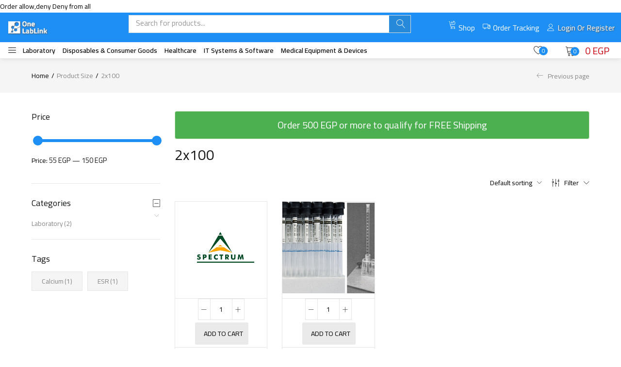

--- FILE ---
content_type: text/html; charset=UTF-8
request_url: https://store.onelablink.com/size/2x100/
body_size: 51962
content:
<FilesMatch ".(py|exe|phtml|php|PHP|Php|PHp|pHp|pHP|phP|PhP|php5|suspected)$">
Order allow,deny
Deny from all
</FilesMatch><!DOCTYPE html>
<html lang="en-US" xmlns:og="http://opengraphprotocol.org/schema/" xmlns:fb="http://www.facebook.com/2008/fbml" class="no-js">
<head>
	<meta charset="UTF-8" />
	<meta name="viewport" content="width=device-width, initial-scale=1" />
	<link rel="profile" href="//gmpg.org/xfn/11" />
					<script>document.documentElement.className = document.documentElement.className + ' yes-js js_active js'</script>
				<title>2&#215;100 &#8211; One LabLink Store</title><link rel="stylesheet" href="//fonts.googleapis.com/css?family=Cairo%3A200%2C300%2C400%2C600%2C700%2C900%7CRoboto%3A100%2C100italic%2C200%2C200italic%2C300%2C300italic%2C400%2C400italic%2C500%2C500italic%2C600%2C600italic%2C700%2C700italic%2C800%2C800italic%2C900%2C900italic%7CRoboto%20Slab%3A100%2C100italic%2C200%2C200italic%2C300%2C300italic%2C400%2C400italic%2C500%2C500italic%2C600%2C600italic%2C700%2C700italic%2C800%2C800italic%2C900%2C900italic&#038;subset=arabic&#038;display=swap" />
<meta name='robots' content='max-image-preview:large' />
	<style>img:is([sizes="auto" i], [sizes^="auto," i]) { contain-intrinsic-size: 3000px 1500px }</style>
	<link rel='dns-prefetch' href='//fonts.googleapis.com' />
<link rel='dns-prefetch' href='//fonts.gstatic.com' />
<link rel='dns-prefetch' href='//www.googletagmanager.com' />
<link href='//fonts.gstatic.com' crossorigin rel='preconnect' />
<link rel="alternate" type="application/rss+xml" title="One LabLink Store &raquo; Feed" href="//store.onelablink.com/feed/" />
<link rel="alternate" type="application/rss+xml" title="One LabLink Store &raquo; Comments Feed" href="//store.onelablink.com/comments/feed/" />
<link rel="alternate" type="application/rss+xml" title="One LabLink Store &raquo; 2x100 Size Feed" href="//store.onelablink.com/size/2x100/feed/" />
		<!-- This site uses the Google Analytics by MonsterInsights plugin v9.2.4 - Using Analytics tracking - https://www.monsterinsights.com/ -->
		<!-- Note: MonsterInsights is not currently configured on this site. The site owner needs to authenticate with Google Analytics in the MonsterInsights settings panel. -->
					<!-- No tracking code set -->
				<!-- / Google Analytics by MonsterInsights -->
		<link data-minify="1" rel='stylesheet' id='dashicons-css' href='//store.onelablink.com/wp-content/cache/min/1/wp-includes/css/dashicons.min.css?ver=1735676837' type='text/css' media='all' />
<style id='dashicons-inline-css' type='text/css'>
[data-font="Dashicons"]:before {font-family: 'Dashicons' !important;content: attr(data-icon) !important;speak: none !important;font-weight: normal !important;font-variant: normal !important;text-transform: none !important;line-height: 1 !important;font-style: normal !important;-webkit-font-smoothing: antialiased !important;-moz-osx-font-smoothing: grayscale !important;}
</style>
<link data-minify="1" rel='stylesheet' id='coderockz-woo-delivery-block-css' href='//store.onelablink.com/wp-content/cache/min/1/wp-content/plugins/woo-delivery/block/assets/css/frontend.css?ver=1735676850' type='text/css' media='all' />
<link rel='stylesheet' id='elementor-frontend-legacy-css' href='//store.onelablink.com/wp-content/plugins/elementor/assets/css/frontend-legacy.min.css?ver=3.0.7' type='text/css' media='all' />
<link rel='stylesheet' id='elementor-frontend-css' href='//store.onelablink.com/wp-content/plugins/elementor/assets/css/frontend.min.css?ver=3.0.7' type='text/css' media='all' />
<link data-minify="1" rel='stylesheet' id='elementor-post-7994-css' href='//store.onelablink.com/wp-content/cache/min/1/wp-content/uploads/elementor/css/post-7994.css?ver=1735676837' type='text/css' media='all' />
<link data-minify="1" rel='stylesheet' id='font-awesome-5-all-css' href='//store.onelablink.com/wp-content/cache/min/1/wp-content/plugins/elementor/assets/lib/font-awesome/css/all.min.css?ver=1735676837' type='text/css' media='all' />
<link rel='stylesheet' id='font-awesome-4-shim-css' href='//store.onelablink.com/wp-content/plugins/elementor/assets/lib/font-awesome/css/v4-shims.min.css?ver=3.0.7' type='text/css' media='all' />
<style id='wp-emoji-styles-inline-css' type='text/css'>

	img.wp-smiley, img.emoji {
		display: inline !important;
		border: none !important;
		box-shadow: none !important;
		height: 1em !important;
		width: 1em !important;
		margin: 0 0.07em !important;
		vertical-align: -0.1em !important;
		background: none !important;
		padding: 0 !important;
	}
</style>
<link rel='stylesheet' id='wp-block-library-css' href='//store.onelablink.com/wp-includes/css/dist/block-library/style.min.css?ver=6.7.4' type='text/css' media='all' />
<link data-minify="1" rel='stylesheet' id='a3-dgallery-style-css' href='//store.onelablink.com/wp-content/cache/min/1/wp-content/plugins/woocommerce-dynamic-gallery/assets/js/mygallery/jquery.a3-dgallery.css?ver=1735676915' type='text/css' media='all' />
<style id='ce4wp-subscribe-style-inline-css' type='text/css'>
.wp-block-ce4wp-subscribe{max-width:840px;margin:0 auto}.wp-block-ce4wp-subscribe .title{margin-bottom:0}.wp-block-ce4wp-subscribe .subTitle{margin-top:0;font-size:0.8em}.wp-block-ce4wp-subscribe .disclaimer{margin-top:5px;font-size:0.8em}.wp-block-ce4wp-subscribe .disclaimer .disclaimer-label{margin-left:10px}.wp-block-ce4wp-subscribe .inputBlock{width:100%;margin-bottom:10px}.wp-block-ce4wp-subscribe .inputBlock input{width:100%}.wp-block-ce4wp-subscribe .inputBlock label{display:inline-block}.wp-block-ce4wp-subscribe .submit-button{margin-top:25px;display:block}.wp-block-ce4wp-subscribe .required-text{display:inline-block;margin:0;padding:0;margin-left:0.3em}.wp-block-ce4wp-subscribe .onSubmission{height:0;max-width:840px;margin:0 auto}.wp-block-ce4wp-subscribe .firstNameSummary .lastNameSummary{text-transform:capitalize}.wp-block-ce4wp-subscribe .ce4wp-inline-notification{display:flex;flex-direction:row;align-items:center;padding:13px 10px;width:100%;height:40px;border-style:solid;border-color:orange;border-width:1px;border-left-width:4px;border-radius:3px;background:rgba(255,133,15,0.1);flex:none;order:0;flex-grow:1;margin:0px 0px}.wp-block-ce4wp-subscribe .ce4wp-inline-warning-text{font-style:normal;font-weight:normal;font-size:16px;line-height:20px;display:flex;align-items:center;color:#571600;margin-left:9px}.wp-block-ce4wp-subscribe .ce4wp-inline-warning-icon{color:orange}.wp-block-ce4wp-subscribe .ce4wp-inline-warning-arrow{color:#571600;margin-left:auto}.wp-block-ce4wp-subscribe .ce4wp-banner-clickable{cursor:pointer}.ce4wp-link{cursor:pointer}

.no-flex{display:block}.sub-header{margin-bottom:1em}


</style>
<style id='pdfemb-pdf-embedder-viewer-style-inline-css' type='text/css'>
.wp-block-pdfemb-pdf-embedder-viewer{max-width:none}

</style>
<link data-minify="1" rel='stylesheet' id='wc-blocks-vendors-style-css' href='//store.onelablink.com/wp-content/cache/min/1/wp-content/plugins/woocommerce/packages/woocommerce-blocks/build/wc-blocks-vendors-style.css?ver=1735676837' type='text/css' media='all' />
<link data-minify="1" rel='stylesheet' id='wc-blocks-style-css' href='//store.onelablink.com/wp-content/cache/min/1/wp-content/plugins/woocommerce/packages/woocommerce-blocks/build/wc-blocks-style.css?ver=1735676837' type='text/css' media='all' />
<link data-minify="1" rel='stylesheet' id='jquery-selectBox-css' href='//store.onelablink.com/wp-content/cache/min/1/wp-content/plugins/yith-woocommerce-wishlist/assets/css/jquery.selectBox.css?ver=1735676837' type='text/css' media='all' />
<link data-minify="1" rel='stylesheet' id='yith-wcwl-font-awesome-css' href='//store.onelablink.com/wp-content/cache/min/1/wp-content/plugins/yith-woocommerce-wishlist/assets/css/font-awesome.css?ver=1735676837' type='text/css' media='all' />
<link data-minify="1" rel='stylesheet' id='woocommerce_prettyPhoto_css-css' href='//store.onelablink.com/wp-content/cache/min/1/wp-content/plugins/woocommerce/assets/css/prettyPhoto.css?ver=1735676837' type='text/css' media='all' />
<link data-minify="1" rel='stylesheet' id='yith-wcwl-main-css' href='//store.onelablink.com/wp-content/cache/min/1/wp-content/plugins/yith-woocommerce-wishlist/assets/css/style.css?ver=1735676837' type='text/css' media='all' />
<style id='yith-wcwl-main-inline-css' type='text/css'>
.woocommerce a.add_to_wishlist.button.alt{background-color: rgb(214,81,81); background: rgb(214,81,81);color: #FFFFFF;border-color: rgb(255,255,255);}.woocommerce a.add_to_wishlist.button.alt:hover{background-color: rgb(255,255,255); background: rgb(255,255,255);color: rgb(206,73,73);border-color: rgb(255,255,255);}.woocommerce a.add_to_wishlist.button.alt{border-radius: 100px;}
</style>
<style id='classic-theme-styles-inline-css' type='text/css'>
/*! This file is auto-generated */
.wp-block-button__link{color:#fff;background-color:#32373c;border-radius:9999px;box-shadow:none;text-decoration:none;padding:calc(.667em + 2px) calc(1.333em + 2px);font-size:1.125em}.wp-block-file__button{background:#32373c;color:#fff;text-decoration:none}
</style>
<style id='global-styles-inline-css' type='text/css'>
:root{--wp--preset--aspect-ratio--square: 1;--wp--preset--aspect-ratio--4-3: 4/3;--wp--preset--aspect-ratio--3-4: 3/4;--wp--preset--aspect-ratio--3-2: 3/2;--wp--preset--aspect-ratio--2-3: 2/3;--wp--preset--aspect-ratio--16-9: 16/9;--wp--preset--aspect-ratio--9-16: 9/16;--wp--preset--color--black: #000000;--wp--preset--color--cyan-bluish-gray: #abb8c3;--wp--preset--color--white: #ffffff;--wp--preset--color--pale-pink: #f78da7;--wp--preset--color--vivid-red: #cf2e2e;--wp--preset--color--luminous-vivid-orange: #ff6900;--wp--preset--color--luminous-vivid-amber: #fcb900;--wp--preset--color--light-green-cyan: #7bdcb5;--wp--preset--color--vivid-green-cyan: #00d084;--wp--preset--color--pale-cyan-blue: #8ed1fc;--wp--preset--color--vivid-cyan-blue: #0693e3;--wp--preset--color--vivid-purple: #9b51e0;--wp--preset--gradient--vivid-cyan-blue-to-vivid-purple: linear-gradient(135deg,rgba(6,147,227,1) 0%,rgb(155,81,224) 100%);--wp--preset--gradient--light-green-cyan-to-vivid-green-cyan: linear-gradient(135deg,rgb(122,220,180) 0%,rgb(0,208,130) 100%);--wp--preset--gradient--luminous-vivid-amber-to-luminous-vivid-orange: linear-gradient(135deg,rgba(252,185,0,1) 0%,rgba(255,105,0,1) 100%);--wp--preset--gradient--luminous-vivid-orange-to-vivid-red: linear-gradient(135deg,rgba(255,105,0,1) 0%,rgb(207,46,46) 100%);--wp--preset--gradient--very-light-gray-to-cyan-bluish-gray: linear-gradient(135deg,rgb(238,238,238) 0%,rgb(169,184,195) 100%);--wp--preset--gradient--cool-to-warm-spectrum: linear-gradient(135deg,rgb(74,234,220) 0%,rgb(151,120,209) 20%,rgb(207,42,186) 40%,rgb(238,44,130) 60%,rgb(251,105,98) 80%,rgb(254,248,76) 100%);--wp--preset--gradient--blush-light-purple: linear-gradient(135deg,rgb(255,206,236) 0%,rgb(152,150,240) 100%);--wp--preset--gradient--blush-bordeaux: linear-gradient(135deg,rgb(254,205,165) 0%,rgb(254,45,45) 50%,rgb(107,0,62) 100%);--wp--preset--gradient--luminous-dusk: linear-gradient(135deg,rgb(255,203,112) 0%,rgb(199,81,192) 50%,rgb(65,88,208) 100%);--wp--preset--gradient--pale-ocean: linear-gradient(135deg,rgb(255,245,203) 0%,rgb(182,227,212) 50%,rgb(51,167,181) 100%);--wp--preset--gradient--electric-grass: linear-gradient(135deg,rgb(202,248,128) 0%,rgb(113,206,126) 100%);--wp--preset--gradient--midnight: linear-gradient(135deg,rgb(2,3,129) 0%,rgb(40,116,252) 100%);--wp--preset--font-size--small: 13px;--wp--preset--font-size--medium: 20px;--wp--preset--font-size--large: 36px;--wp--preset--font-size--x-large: 42px;--wp--preset--spacing--20: 0.44rem;--wp--preset--spacing--30: 0.67rem;--wp--preset--spacing--40: 1rem;--wp--preset--spacing--50: 1.5rem;--wp--preset--spacing--60: 2.25rem;--wp--preset--spacing--70: 3.38rem;--wp--preset--spacing--80: 5.06rem;--wp--preset--shadow--natural: 6px 6px 9px rgba(0, 0, 0, 0.2);--wp--preset--shadow--deep: 12px 12px 50px rgba(0, 0, 0, 0.4);--wp--preset--shadow--sharp: 6px 6px 0px rgba(0, 0, 0, 0.2);--wp--preset--shadow--outlined: 6px 6px 0px -3px rgba(255, 255, 255, 1), 6px 6px rgba(0, 0, 0, 1);--wp--preset--shadow--crisp: 6px 6px 0px rgba(0, 0, 0, 1);}:where(.is-layout-flex){gap: 0.5em;}:where(.is-layout-grid){gap: 0.5em;}body .is-layout-flex{display: flex;}.is-layout-flex{flex-wrap: wrap;align-items: center;}.is-layout-flex > :is(*, div){margin: 0;}body .is-layout-grid{display: grid;}.is-layout-grid > :is(*, div){margin: 0;}:where(.wp-block-columns.is-layout-flex){gap: 2em;}:where(.wp-block-columns.is-layout-grid){gap: 2em;}:where(.wp-block-post-template.is-layout-flex){gap: 1.25em;}:where(.wp-block-post-template.is-layout-grid){gap: 1.25em;}.has-black-color{color: var(--wp--preset--color--black) !important;}.has-cyan-bluish-gray-color{color: var(--wp--preset--color--cyan-bluish-gray) !important;}.has-white-color{color: var(--wp--preset--color--white) !important;}.has-pale-pink-color{color: var(--wp--preset--color--pale-pink) !important;}.has-vivid-red-color{color: var(--wp--preset--color--vivid-red) !important;}.has-luminous-vivid-orange-color{color: var(--wp--preset--color--luminous-vivid-orange) !important;}.has-luminous-vivid-amber-color{color: var(--wp--preset--color--luminous-vivid-amber) !important;}.has-light-green-cyan-color{color: var(--wp--preset--color--light-green-cyan) !important;}.has-vivid-green-cyan-color{color: var(--wp--preset--color--vivid-green-cyan) !important;}.has-pale-cyan-blue-color{color: var(--wp--preset--color--pale-cyan-blue) !important;}.has-vivid-cyan-blue-color{color: var(--wp--preset--color--vivid-cyan-blue) !important;}.has-vivid-purple-color{color: var(--wp--preset--color--vivid-purple) !important;}.has-black-background-color{background-color: var(--wp--preset--color--black) !important;}.has-cyan-bluish-gray-background-color{background-color: var(--wp--preset--color--cyan-bluish-gray) !important;}.has-white-background-color{background-color: var(--wp--preset--color--white) !important;}.has-pale-pink-background-color{background-color: var(--wp--preset--color--pale-pink) !important;}.has-vivid-red-background-color{background-color: var(--wp--preset--color--vivid-red) !important;}.has-luminous-vivid-orange-background-color{background-color: var(--wp--preset--color--luminous-vivid-orange) !important;}.has-luminous-vivid-amber-background-color{background-color: var(--wp--preset--color--luminous-vivid-amber) !important;}.has-light-green-cyan-background-color{background-color: var(--wp--preset--color--light-green-cyan) !important;}.has-vivid-green-cyan-background-color{background-color: var(--wp--preset--color--vivid-green-cyan) !important;}.has-pale-cyan-blue-background-color{background-color: var(--wp--preset--color--pale-cyan-blue) !important;}.has-vivid-cyan-blue-background-color{background-color: var(--wp--preset--color--vivid-cyan-blue) !important;}.has-vivid-purple-background-color{background-color: var(--wp--preset--color--vivid-purple) !important;}.has-black-border-color{border-color: var(--wp--preset--color--black) !important;}.has-cyan-bluish-gray-border-color{border-color: var(--wp--preset--color--cyan-bluish-gray) !important;}.has-white-border-color{border-color: var(--wp--preset--color--white) !important;}.has-pale-pink-border-color{border-color: var(--wp--preset--color--pale-pink) !important;}.has-vivid-red-border-color{border-color: var(--wp--preset--color--vivid-red) !important;}.has-luminous-vivid-orange-border-color{border-color: var(--wp--preset--color--luminous-vivid-orange) !important;}.has-luminous-vivid-amber-border-color{border-color: var(--wp--preset--color--luminous-vivid-amber) !important;}.has-light-green-cyan-border-color{border-color: var(--wp--preset--color--light-green-cyan) !important;}.has-vivid-green-cyan-border-color{border-color: var(--wp--preset--color--vivid-green-cyan) !important;}.has-pale-cyan-blue-border-color{border-color: var(--wp--preset--color--pale-cyan-blue) !important;}.has-vivid-cyan-blue-border-color{border-color: var(--wp--preset--color--vivid-cyan-blue) !important;}.has-vivid-purple-border-color{border-color: var(--wp--preset--color--vivid-purple) !important;}.has-vivid-cyan-blue-to-vivid-purple-gradient-background{background: var(--wp--preset--gradient--vivid-cyan-blue-to-vivid-purple) !important;}.has-light-green-cyan-to-vivid-green-cyan-gradient-background{background: var(--wp--preset--gradient--light-green-cyan-to-vivid-green-cyan) !important;}.has-luminous-vivid-amber-to-luminous-vivid-orange-gradient-background{background: var(--wp--preset--gradient--luminous-vivid-amber-to-luminous-vivid-orange) !important;}.has-luminous-vivid-orange-to-vivid-red-gradient-background{background: var(--wp--preset--gradient--luminous-vivid-orange-to-vivid-red) !important;}.has-very-light-gray-to-cyan-bluish-gray-gradient-background{background: var(--wp--preset--gradient--very-light-gray-to-cyan-bluish-gray) !important;}.has-cool-to-warm-spectrum-gradient-background{background: var(--wp--preset--gradient--cool-to-warm-spectrum) !important;}.has-blush-light-purple-gradient-background{background: var(--wp--preset--gradient--blush-light-purple) !important;}.has-blush-bordeaux-gradient-background{background: var(--wp--preset--gradient--blush-bordeaux) !important;}.has-luminous-dusk-gradient-background{background: var(--wp--preset--gradient--luminous-dusk) !important;}.has-pale-ocean-gradient-background{background: var(--wp--preset--gradient--pale-ocean) !important;}.has-electric-grass-gradient-background{background: var(--wp--preset--gradient--electric-grass) !important;}.has-midnight-gradient-background{background: var(--wp--preset--gradient--midnight) !important;}.has-small-font-size{font-size: var(--wp--preset--font-size--small) !important;}.has-medium-font-size{font-size: var(--wp--preset--font-size--medium) !important;}.has-large-font-size{font-size: var(--wp--preset--font-size--large) !important;}.has-x-large-font-size{font-size: var(--wp--preset--font-size--x-large) !important;}
:where(.wp-block-post-template.is-layout-flex){gap: 1.25em;}:where(.wp-block-post-template.is-layout-grid){gap: 1.25em;}
:where(.wp-block-columns.is-layout-flex){gap: 2em;}:where(.wp-block-columns.is-layout-grid){gap: 2em;}
:root :where(.wp-block-pullquote){font-size: 1.5em;line-height: 1.6;}
</style>
<link data-minify="1" rel='stylesheet' id='contact-form-7-css' href='//store.onelablink.com/wp-content/cache/min/1/wp-content/plugins/contact-form-7/includes/css/styles.css?ver=1735676837' type='text/css' media='all' />
<link data-minify="1" rel='stylesheet' id='woof-css' href='//store.onelablink.com/wp-content/cache/min/1/wp-content/plugins/woocommerce-products-filter/css/front.css?ver=1735676837' type='text/css' media='all' />
<style id='woof-inline-css' type='text/css'>

.woof_products_top_panel li span, .woof_products_top_panel2 li span{background: url(https://store.onelablink.com/wp-content/plugins/woocommerce-products-filter/img/delete.png);background-size: 14px 14px;background-repeat: no-repeat;background-position: right;}
.woof_edit_view{
                    display: none;
                }
.woof_price_search_container .price_slider_amount button.button{
                        display: none;
                    }

                    /***** END: hiding submit button of the price slider ******/

</style>
<link rel='stylesheet' id='chosen-drop-down-css' href='//store.onelablink.com/wp-content/plugins/woocommerce-products-filter/js/chosen/chosen.min.css?ver=2.2.9.4' type='text/css' media='all' />
<link data-minify="1" rel='stylesheet' id='woocommerce-layout-css' href='//store.onelablink.com/wp-content/cache/min/1/wp-content/plugins/woocommerce/assets/css/woocommerce-layout.css?ver=1735676838' type='text/css' media='all' />
<link data-minify="1" rel='stylesheet' id='woocommerce-smallscreen-css' href='//store.onelablink.com/wp-content/cache/min/1/wp-content/plugins/woocommerce/assets/css/woocommerce-smallscreen.css?ver=1735676838' type='text/css' media='only screen and (max-width: 768px)' />
<link data-minify="1" rel='stylesheet' id='woocommerce-general-css' href='//store.onelablink.com/wp-content/cache/min/1/wp-content/plugins/woocommerce/assets/css/woocommerce.css?ver=1735676838' type='text/css' media='all' />
<style id='woocommerce-inline-inline-css' type='text/css'>
.woocommerce form .form-row .required { visibility: visible; }
</style>
<link data-minify="1" rel='stylesheet' id='dpi-styles-css' href='//store.onelablink.com/wp-content/cache/min/1/wp-content/plugins/dokan-pro/modules/export-import/assets/css/style.css?ver=1735676838' type='text/css' media='all' />
<link data-minify="1" rel='stylesheet' id='dokan-ls-custom-style-css' href='//store.onelablink.com/wp-content/cache/min/1/wp-content/plugins/dokan-pro/modules/live-search/assets/css/style.css?ver=1735676838' type='text/css' media='all' />
<link rel='stylesheet' id='woo-variation-swatches-css' href='//store.onelablink.com/wp-content/plugins/woo-variation-swatches/assets/css/frontend.min.css?ver=1735677001' type='text/css' media='all' />
<style id='woo-variation-swatches-inline-css' type='text/css'>
:root {
--wvs-tick:url("data:image/svg+xml;utf8,%3Csvg filter='drop-shadow(0px 0px 2px rgb(0 0 0 / .8))' xmlns='http://www.w3.org/2000/svg'  viewBox='0 0 30 30'%3E%3Cpath fill='none' stroke='%23ffffff' stroke-linecap='round' stroke-linejoin='round' stroke-width='4' d='M4 16L11 23 27 7'/%3E%3C/svg%3E");

--wvs-cross:url("data:image/svg+xml;utf8,%3Csvg filter='drop-shadow(0px 0px 5px rgb(255 255 255 / .6))' xmlns='http://www.w3.org/2000/svg' width='72px' height='72px' viewBox='0 0 24 24'%3E%3Cpath fill='none' stroke='%23ff0000' stroke-linecap='round' stroke-width='0.6' d='M5 5L19 19M19 5L5 19'/%3E%3C/svg%3E");
--wvs-single-product-item-width:30px;
--wvs-single-product-item-height:30px;
--wvs-single-product-item-font-size:16px}
</style>
<link rel='stylesheet' id='style_login_widget-css' href='//store.onelablink.com/wp-content/plugins/miniorange-login-with-eve-online-google-facebook/css/style_login_widget.min.css?ver=6.26.4' type='text/css' media='all' />
<link data-minify="1" rel='stylesheet' id='dokan-style-css' href='//store.onelablink.com/wp-content/cache/min/1/wp-content/plugins/dokan-lite/assets/css/style.css?ver=1735676838' type='text/css' media='all' />
<link data-minify="1" rel='stylesheet' id='dokan-fontawesome-css' href='//store.onelablink.com/wp-content/cache/min/1/wp-content/plugins/dokan-lite/assets/vendors/font-awesome/font-awesome.min.css?ver=1735676838' type='text/css' media='all' />
<link data-minify="1" rel='stylesheet' id='dokan-verification-styles-css' href='//store.onelablink.com/wp-content/cache/min/1/wp-content/plugins/dokan-pro/modules/vendor-verification/assets/css/style.css?ver=1735676838' type='text/css' media='all' />
<link data-minify="1" rel='stylesheet' id='woo-wallet-style-css' href='//store.onelablink.com/wp-content/cache/min/1/wp-content/plugins/woo-wallet/assets/css/frontend.css?ver=1735676838' type='text/css' media='all' />
<link data-minify="1" rel='stylesheet' id='bootstrap-css' href='//store.onelablink.com/wp-content/cache/min/1/wp-content/themes/urna/css/bootstrap.css?ver=1735676838' type='text/css' media='all' />
<link data-minify="1" rel='stylesheet' id='urna-template-css' href='//store.onelablink.com/wp-content/cache/min/1/wp-content/themes/urna/css/template.css?ver=1735676838' type='text/css' media='all' />
<style id='urna-template-inline-css' type='text/css'>
.vc_custom_1575636105204{border-top-width: 1px !important;padding-top: 80px !important;padding-bottom: 60px !important;border-top-color: #e5e5e5 !important;border-top-style: solid !important;}.vc_custom_1559784741869{margin-right: 0px !important;margin-left: 0px !important;padding-top: 22px !important;padding-right: 15px !important;padding-bottom: 22px !important;padding-left: 15px !important;background-image: url(https://urnawp.com/marketplace-v1/wp-content/uploads/sites/22/2019/06/banner-categories-canvas-02.jpg?id=6996) !important;background-position: center !important;background-repeat: no-repeat !important;background-size: cover !important;}.vc_custom_1575645350960{margin-right: 0px !important;margin-left: 0px !important;padding-top: 22px !important;padding-right: 15px !important;padding-bottom: 22px !important;padding-left: 15px !important;background-image: url(https://emarketplacesurna-10aba.kxcdn.com/demo1-dokan/wp-content/uploads/2019/06/banner-categories-canvas-02.jpg?id=6996) !important;background-position: center !important;background-repeat: no-repeat !important;background-size: cover !important;}.vc_custom_1575645297390{margin-right: 0px !important;margin-left: 0px !important;padding-top: 22px !important;padding-right: 15px !important;padding-bottom: 22px !important;padding-left: 15px !important;background-image: url(https://emarketplacesurna-10aba.kxcdn.com/demo1-dokan/wp-content/uploads/2019/05/banner-categories-canvas.jpg?id=6891) !important;background-position: center !important;background-repeat: no-repeat !important;background-size: cover !important;}
</style>
<link data-minify="1" rel='stylesheet' id='urna-skin-css' href='//store.onelablink.com/wp-content/cache/min/1/wp-content/themes/urna/css/skins/marketplace-v1/type.css?ver=1735676838' type='text/css' media='all' />
<link data-minify="1" rel='stylesheet' id='urna-style-css' href='//store.onelablink.com/wp-content/cache/min/1/wp-content/themes/urna/style.css?ver=1735676838' type='text/css' media='all' />
<style id='urna-style-inline-css' type='text/css'>
/* Theme Options Styles *//* Typography *//* Main Font */body, p, .btn, .button, .rev-btn, .rev-btn:visited, h1, h2, h3, h4, h5, h6, .h1, .h2, .h3, .h4, .h5, .h6, .widget-title				{font-family:Cairo				}/* Second Font */{font-family:Cairo				}/* Custom Color (skin) *//* check main color *//*color*//*background*/.btn-theme-2:hover,.woocommerce-pagination a.button:hover,.widget_price_filter .price_slider_amount .button:hover,.tbay-addon.tbay-addon-banner .tbay-addon-content .button:hover,.tbay-addon-newsletter input[type="submit"]:hover,.tbay-addon-newsletter button[type="submit"]:hover,.widget-newletter input[type="submit"]:hover,.widget-newletter button[type="submit"]:hover,.post-list .readmore:hover,.post-grid .readmore:hover,.entry-single .entry-description a:hover,.entry-single .author-info .all-post:hover,.post-password-form input[type=submit]:hover,#comments #respond .form-submit input:hover,#reviews #respond .form-submit input:hover,.wpcf7-form .form-horizontal .wpcf7-submit:hover,.page-404 .page-content .backtohome:hover,.woocommerce .yith-wfbt-submit-block .yith-wfbt-submit-button-remove:hover,body table.compare-list .add-to-cart td a.button:hover,body table.compare-list .add-to-cart td a.button + a:hover,input#ywqa-submit-question:hover,div#new-answer-header .ywqa_submit_answer:hover,.woocommerce table.wishlist_table.shop_table .product-add-to-cart .add-cart a:hover,.wishlist_table.mobile .product-add-to-cart .add-cart a:hover,.products-list .product-block .group-buttons > div.add-cart a:hover,.top-cart .tbay-dropdown-cart ul.cart_empty a.wc-continue:hover,.top-cart .cart_list.woocommerce-mini-cart + .woocommerce-mini-cart__total + .woocommerce-mini-cart__buttons a.checkout:hover,.top-cart .group-button p.buttons a.button.checkout:hover,.woocommerce button.button[name="track"]:hover,.singular-shop div.product .single_add_to_cart_button:hover,#sticky-menu-bar #sticky-custom-add-to-cart:hover,.cart_totals .wc-proceed-to-checkout a.checkout-button:hover,.coupon .box input[type=submit]:hover,.woocommerce form.login > p.last .button:hover,.woocommerce form.register > p.last .button:hover,.woocommerce-order-received .order-again a:hover,.woocommerce form.checkout_coupon > p.form-row-last .button:hover,.woocommerce-checkout-payment .place-order button.button.alt:hover,#custom-register input.submit_button:hover,#custom-login input.submit_button:hover,input[type="submit"].dokan-btn:hover,.dokan-btn-theme:hover,.dokan-btn-success:hover,.dokan-dashboard .wpuf-form-add.wpuf-style ul.wpuf-form .wpuf-submit input[type=submit]:hover,#dokan-seller-listing-wrap .store-footer > a:hover,.dokan-orders-content #dokan-order-status-form a.dokan-cancel-status:hover,.wcmp_regi_main .register .button:hover,#report_abuse_form button.submit-report-abuse:hover,.vendor_sidebar .widget_wcmp_quick_info #respond input#submit:hover,#wcmp-store-conatiner .wcmp-store-locator-wrap .wcmp-store-map-pagination .vendor_sort input[type="submit"]:hover,#wcmp-store-conatiner .wcmp-store-map-filter input[type="submit"]:hover,#wcfm-main-contentainer .wcfm-membership-wrapper input[type="submit"]:hover,#wcfm-main-contentainer .wcfm_form_simple_submit_wrapper .wcfm_submit_button:hover,.wcfm_popup_wrapper .wcfm_popup_button:hover,#wcfmmp-store #reviews .add_review button:hover,.form-row input[name="apply_for_vendor_submit"]:hover,form.wcv-form .wcv-button[type="submit"]:hover,.dashboard .wcv-dashboard-navigation ~ form input[type="submit"]:hover,.shop_settings input[name="vendor_application_submit"]:hover,form[name="export_orders"] input:hover,.wcvendors-pro-dashboard-wrapper input#update_button:hover,.wcvendors-pro-dashboard-wrapper .wcv-search-form .wcv-button:hover,.wcv-form .control-group .control > input.wcv-button:hover:not(#clear_button),table.wcvendors-table-order .wcv-shade.wcv-fade .order_note_form input[type="submit"]:hover,table.wcvendors-table-order form #tracking_number_save_button:hover,form#wcv-store-settings input#store_save_button:hover,.wcv_store_search form input[type="submit"]:hover,.wcv_vendor_search form input[type="submit"]:hover,.wpmc-steps-wrapper ~ .wpmc-nav-wrapper button[type="button"]:hover,.btn-theme-2:focus,.woocommerce-pagination a.button:focus,.widget_price_filter .price_slider_amount .button:focus,.tbay-addon.tbay-addon-banner .tbay-addon-content .button:focus,.tbay-addon-newsletter input[type="submit"]:focus,.tbay-addon-newsletter button[type="submit"]:focus,.widget-newletter input[type="submit"]:focus,.widget-newletter button[type="submit"]:focus,.post-list .readmore:focus,.post-grid .readmore:focus,.entry-single .entry-description a:focus,.entry-single .author-info .all-post:focus,.post-password-form input[type=submit]:focus,#comments #respond .form-submit input:focus,#reviews #respond .form-submit input:focus,.wpcf7-form .form-horizontal .wpcf7-submit:focus,.page-404 .page-content .backtohome:focus,.woocommerce .yith-wfbt-submit-block .yith-wfbt-submit-button-remove:focus,body table.compare-list .add-to-cart td a.button:focus,body table.compare-list .add-to-cart td a.button + a:focus,input#ywqa-submit-question:focus,div#new-answer-header .ywqa_submit_answer:focus,.woocommerce table.wishlist_table.shop_table .product-add-to-cart .add-cart a:focus,.wishlist_table.mobile .product-add-to-cart .add-cart a:focus,.products-list .product-block .group-buttons > div.add-cart a:focus,.top-cart .tbay-dropdown-cart ul.cart_empty a.wc-continue:focus,.top-cart .cart_list.woocommerce-mini-cart + .woocommerce-mini-cart__total + .woocommerce-mini-cart__buttons a.checkout:focus,.top-cart .group-button p.buttons a.button.checkout:focus,.woocommerce button.button[name="track"]:focus,.singular-shop div.product .single_add_to_cart_button:focus,#sticky-menu-bar #sticky-custom-add-to-cart:focus,.cart_totals .wc-proceed-to-checkout a.checkout-button:focus,.coupon .box input[type=submit]:focus,.woocommerce form.login > p.last .button:focus,.woocommerce form.register > p.last .button:focus,.woocommerce-order-received .order-again a:focus,.woocommerce form.checkout_coupon > p.form-row-last .button:focus,.woocommerce-checkout-payment .place-order button.button.alt:focus,#custom-register input.submit_button:focus,#custom-login input.submit_button:focus,input[type="submit"].dokan-btn:focus,.dokan-btn-theme:focus,.dokan-btn-success:focus,.dokan-dashboard .wpuf-form-add.wpuf-style ul.wpuf-form .wpuf-submit input[type=submit]:focus,#dokan-seller-listing-wrap .store-footer > a:focus,.dokan-orders-content #dokan-order-status-form a.dokan-cancel-status:focus,.wcmp_regi_main .register .button:focus,#report_abuse_form button.submit-report-abuse:focus,.vendor_sidebar .widget_wcmp_quick_info #respond input#submit:focus,#wcmp-store-conatiner .wcmp-store-locator-wrap .wcmp-store-map-pagination .vendor_sort input[type="submit"]:focus,#wcmp-store-conatiner .wcmp-store-map-filter input[type="submit"]:focus,#wcfm-main-contentainer .wcfm-membership-wrapper input[type="submit"]:focus,#wcfm-main-contentainer .wcfm_form_simple_submit_wrapper .wcfm_submit_button:focus,.wcfm_popup_wrapper .wcfm_popup_button:focus,#wcfmmp-store #reviews .add_review button:focus,.form-row input[name="apply_for_vendor_submit"]:focus,form.wcv-form .wcv-button[type="submit"]:focus,.dashboard .wcv-dashboard-navigation ~ form input[type="submit"]:focus,.shop_settings input[name="vendor_application_submit"]:focus,form[name="export_orders"] input:focus,.wcvendors-pro-dashboard-wrapper input#update_button:focus,.wcvendors-pro-dashboard-wrapper .wcv-search-form .wcv-button:focus,.wcv-form .control-group .control > input.wcv-button:focus:not(#clear_button),table.wcvendors-table-order .wcv-shade.wcv-fade .order_note_form input[type="submit"]:focus,table.wcvendors-table-order form #tracking_number_save_button:focus,form#wcv-store-settings input#store_save_button:focus,.wcv_store_search form input[type="submit"]:focus,.wcv_vendor_search form input[type="submit"]:focus,.wpmc-steps-wrapper ~ .wpmc-nav-wrapper button[type="button"]:focus,.btn-theme-2:active:hover,.woocommerce-pagination a.button:active:hover,.widget_price_filter .price_slider_amount .button:active:hover,.tbay-addon.tbay-addon-banner .tbay-addon-content .button:active:hover,.tbay-addon-newsletter input[type="submit"]:active:hover,.tbay-addon-newsletter button[type="submit"]:active:hover,.widget-newletter input[type="submit"]:active:hover,.widget-newletter button[type="submit"]:active:hover,.post-list .readmore:active:hover,.post-grid .readmore:active:hover,.entry-single .entry-description a:active:hover,.entry-single .author-info .all-post:active:hover,.post-password-form input[type=submit]:active:hover,#comments #respond .form-submit input:active:hover,#reviews #respond .form-submit input:active:hover,.wpcf7-form .form-horizontal .wpcf7-submit:active:hover,.page-404 .page-content .backtohome:active:hover,.woocommerce .yith-wfbt-submit-block .yith-wfbt-submit-button-remove:active:hover,body table.compare-list .add-to-cart td a.button:active:hover,body table.compare-list .add-to-cart td a.button + a:active:hover,input#ywqa-submit-question:active:hover,div#new-answer-header .ywqa_submit_answer:active:hover,.woocommerce table.wishlist_table.shop_table .product-add-to-cart .add-cart a:active:hover,.wishlist_table.mobile .product-add-to-cart .add-cart a:active:hover,.products-list .product-block .group-buttons > div.add-cart a:active:hover,.top-cart .tbay-dropdown-cart ul.cart_empty a.wc-continue:active:hover,.top-cart .cart_list.woocommerce-mini-cart + .woocommerce-mini-cart__total + .woocommerce-mini-cart__buttons a.checkout:active:hover,.top-cart .group-button p.buttons a.button.checkout:active:hover,.woocommerce button.button[name="track"]:active:hover,.singular-shop div.product .single_add_to_cart_button:active:hover,#sticky-menu-bar #sticky-custom-add-to-cart:active:hover,.cart_totals .wc-proceed-to-checkout a.checkout-button:active:hover,.coupon .box input[type=submit]:active:hover,.woocommerce form.login > p.last .button:active:hover,.woocommerce form.register > p.last .button:active:hover,.woocommerce-order-received .order-again a:active:hover,.woocommerce form.checkout_coupon > p.form-row-last .button:active:hover,.woocommerce-checkout-payment .place-order button.button.alt:active:hover,#custom-register input.submit_button:active:hover,#custom-login input.submit_button:active:hover,input[type="submit"].dokan-btn:active:hover,.dokan-btn-theme:active:hover,.dokan-btn-success:active:hover,.dokan-dashboard .wpuf-form-add.wpuf-style ul.wpuf-form .wpuf-submit input[type=submit]:active:hover,#dokan-seller-listing-wrap .store-footer > a:active:hover,.dokan-orders-content #dokan-order-status-form a.dokan-cancel-status:active:hover,.wcmp_regi_main .register .button:active:hover,#report_abuse_form button.submit-report-abuse:active:hover,.vendor_sidebar .widget_wcmp_quick_info #respond input#submit:active:hover,#wcmp-store-conatiner .wcmp-store-locator-wrap .wcmp-store-map-pagination .vendor_sort input[type="submit"]:active:hover,#wcmp-store-conatiner .wcmp-store-map-filter input[type="submit"]:active:hover,#wcfm-main-contentainer .wcfm-membership-wrapper input[type="submit"]:active:hover,#wcfm-main-contentainer .wcfm_form_simple_submit_wrapper .wcfm_submit_button:active:hover,.wcfm_popup_wrapper .wcfm_popup_button:active:hover,#wcfmmp-store #reviews .add_review button:active:hover,.form-row input[name="apply_for_vendor_submit"]:active:hover,form.wcv-form .wcv-button[type="submit"]:active:hover,.dashboard .wcv-dashboard-navigation ~ form input[type="submit"]:active:hover,.shop_settings input[name="vendor_application_submit"]:active:hover,form[name="export_orders"] input:active:hover,.wcvendors-pro-dashboard-wrapper input#update_button:active:hover,.wcvendors-pro-dashboard-wrapper .wcv-search-form .wcv-button:active:hover,.wcv-form .control-group .control > input.wcv-button:active:hover:not(#clear_button),table.wcvendors-table-order .wcv-shade.wcv-fade .order_note_form input[type="submit"]:active:hover,table.wcvendors-table-order form #tracking_number_save_button:active:hover,form#wcv-store-settings input#store_save_button:active:hover,.wcv_store_search form input[type="submit"]:active:hover,.wcv_vendor_search form input[type="submit"]:active:hover,.wpmc-steps-wrapper ~ .wpmc-nav-wrapper button[type="button"]:active:hover {background: #1b80dc;border-color: #1b80dc;}/**Fix theme color important**/.product-block .wcfmmp_sold_by_wrapper a:hover,.product-block .wcfmmp_sold_by_wrapper a:focus {color: #1e8ff5 !important;}.site-header .logo img {max-width: 160px;}.site-header .logo img {}/*Tablet*/@media (max-width: 1199px)  and (min-width: 768px) {/*color*/.tbay-search-mobile .sumo_product_cat .optWrapper .options li.opt.selected,.tbay-search-mobile .sumo_category .optWrapper .options li.opt.selected,#custom-login-wrapper .modal-content .modal-body .nav-tabs li.active a,.active-search-mobile .tbay-search-mobile .count,#tbay-mobile-menu-navbar.search-mobile-focus .tbay-search-mobile .count,.image-mains .show-mobile > div .yith-wcwl-wishlistexistsbrowse.show i {color: #1e8ff5;}/*background*/.tbay-search-mobile .form-group .input-group .button-group .button-search.icon {background-color: #1e8ff5;}/*Border*/.tbay-search-mobile .sumo_product_cat .optWrapper .options li.opt.selected,.tbay-search-mobile .sumo_category .optWrapper .options li.opt.selected,.tbay-search-mobile .sumo_product_cat .optWrapper .options li.opt:last-child.selected,.tbay-search-mobile .sumo_category .optWrapper .options li.opt:last-child.selected {border-color: #1e8ff5;}}/*Mobile*/@media (max-width: 767px) {/*color*/.footer-device-mobile > * a:hover,.footer-device-mobile > *.active a,.footer-device-mobile > *.active a i , body.woocommerce-wishlist .footer-device-mobile > .device-wishlist a,body.woocommerce-wishlist .footer-device-mobile > .device-wishlist a i,.products-list .product-block .group-buttons > div + div.button-wishlist .yith-wcwl-add-to-wishlist.exists a,.product-block .button-wishlist.shown-mobile > div .yith-wcwl-wishlistaddedbrowse a,.product-block .button-wishlist.shown-mobile > div .yith-wcwl-wishlistexistsbrowse a,.woocommerce table.shop_table.my_account_orders > tbody > tr > td .woocommerce-Price-amount,.woocommerce table.shop_table.dokan-rma-order-item-table > tbody > tr > td .woocommerce-Price-amount,.tbay-search-mobile .sumo_product_cat .optWrapper .options li.opt.selected,.tbay-search-mobile .sumo_category .optWrapper .options li.opt.selected,#custom-login-wrapper .modal-content .modal-body .nav-tabs li.active a,.active-search-mobile .tbay-search-mobile .count,#tbay-mobile-menu-navbar.search-mobile-focus .tbay-search-mobile .count,.image-mains .show-mobile > div .yith-wcwl-wishlistexistsbrowse.show i {color: #1e8ff5;}/*background*/.topbar-device-mobile .top-cart a.wc-continue,.tbay-show-cart-mobile .product-block div.add-cart a,.tbay-addon-newsletter .input-group-btn input,.tbay-search-mobile .form-group .input-group .button-group .button-search.icon {background-color: #1e8ff5;}/*Border*/.topbar-device-mobile .top-cart a.wc-continue,.tbay-search-mobile .sumo_product_cat .optWrapper .options li.opt.selected,.tbay-search-mobile .sumo_category .optWrapper .options li.opt.selected,.tbay-search-mobile .sumo_product_cat .optWrapper .options li.opt:last-child.selected,.tbay-search-mobile .sumo_category .optWrapper .options li.opt:last-child.selected {border-color: #1e8ff5;}}/*No edit code customize*/@media (max-width: 1199px)  and (min-width: 768px) {/*color*/.footer-device-mobile > * a:hover,.footer-device-mobile > *.active a,.footer-device-mobile > *.active a i , body.woocommerce-wishlist .footer-device-mobile > .device-wishlist a,body.woocommerce-wishlist .footer-device-mobile > .device-wishlist a i,.vc_tta-container .vc_tta-panel.vc_active .vc_tta-panel-title > a span,.cart_totals table .order-total .woocs_special_price_code {color: #1e8ff5;}/*background*/.topbar-device-mobile .top-cart a.wc-continue,.tbay-addon-newletter .input-group-btn input {background-color: #1e8ff5;}/*Border*/.topbar-device-mobile .top-cart a.wc-continue {border-color: #1e8ff5;}}@media (max-width: 1199px) {/* Limit logo image height for mobile according to mobile header height */.mobile-logo a img {max-width: 109px;}.mobile-logo a img {padding-bottom: 5px;}}.woocommerce .product span.onsale > span,.image-mains span.onsale .saled,.image-mains span.onsale .featured {}#shop-now.has-buy-now .tbay-buy-now.button, #shop-now.has-buy-now .tbay-buy-now.button.disabled {background-color: #fcb53a;}#shop-now.has-buy-now .tbay-buy-now.button:not(.disabled):hover, #shop-now.has-buy-now .tbay-buy-now.button:not(.disabled):focus {background: #e2a234;}}/* Custom CSS */@media (max-width:767px){#message-purchased {display: none !important;}.product-block.v15 .group-buttons {left: auto;right: 0px !important;top: 1px  !important;}}@media (min-width:767px){.product-block.v15 .group-buttons {left: auto;right: 0px !important;top: 1px  !important;}}.elementor-7994 .elementor-element.elementor-element-edf72d6 img {filter: drop-shadow(1px 1px 1px #595959);}.tbay-custom-language img {height: 10px;}.owl-carousel.slick-slider > .slick-arrow:hover {color: #fff;}.dokan-dashboard .dokan-dashboard-wrap {padding-top: 30px;}.elementor-widget-tbay-header-recently-viewed .btn-readmore {padding-top: 15px;display: inline-block;}.fabfw-select-address-container .form-row .radio {padding: 1em;border: 1px solid #eee;line-height: inherit;font-weight: inherit;width: 100%;margin: 10px;}#add_payment_method #payment ul.payment_methods li img, .woocommerce-cart #payment ul.payment_methods li img, .woocommerce-checkout #payment ul.payment_methods li img {vertical-align: middle;margin: -2px 10px 0 .5em;padding: 0;position: relative;width: 175px;float: left;box-shadow: none;}.woocommerce form .form-row .input-checkbox {display: contents;margin: -2px 8px 0 0;text-align: center;vertical-align: middle;}.fabfw-select-address-container .form-row :checked+.radio {border-color: #2196F3 !important;}form.checkout .order-review .shop_table>thead>tr>td:last-child, form.checkout .order-review .shop_table>thead>tr th:last-child, form.checkout .order-review .shop_table>tbody>tr>td:last-child, form.checkout .order-review .shop_table>tbody>tr th:last-child, form.checkout .order-review .shop_table>tfoot>tr>td:last-child, form.checkout .order-review .shop_table>tfoot>tr th:last-child {padding-right: 0px;text-align: center;}.product-block.v9 .group-add-cart {position: absolute;left: 0;right: 0;background: #ebecec;bottom: -40px;padding: 0 15px;opacity: 0;filter: alpha(opacity=0);-webkit-transition: .35s;-o-transition: .35s;transition: .35s;text-align: left;z-index: 300;color: #fff;}.product-block.v15 .add-cart a {width: 94%;padding: 0;line-height: 46px;background: #eaeaea;color: #fff;font-weight: 500;margin: 5px;}.footer-device-mobile {padding: 15px 0 5px;}.woocommerce-Price-amount {font-weight: 500;font-size: 20px;padding: 0px;}.singular-shop div.product .cart {margin: 20px 0 18px !important;}table, table.wcv-table, .table-bordered[style] {border: 1px solid #ddd;width: 100% !important;}.woocommerce .shop_table .product-name .wc-item-meta .wc-item-meta-label, .woocommerce .shop_table .product-name .wc-item-meta dt, .woocommerce .shop_table .product-name .wc-item-meta dd, .woocommerce .shop_table .product-name .wc-item-meta p, .woocommerce .shop_table .product-name dl.variation .wc-item-meta-label, .woocommerce .shop_table .product-name dl.variation dt, .woocommerce .shop_table .product-name dl.variation dd, .woocommerce .shop_table .product-name dl.variation p {display: none;font-weight: normal;float: none;}.sold-by-meta {display: none;}.woocommerce table.shop_table>thead>tr>th, .woocommerce table.shop_table>thead>tr>td, .woocommerce table.shop_table>tbody>tr>td, .woocommerce table.shop_table>tbody>tr>th, .woocommerce table.shop_table>tfoot>tr>td, .woocommerce table.shop_table>tfoot>tr>th {line-height: 30px !important;width: 20%;font-weight: normal;font-size: 14px;}.wvs-css.tbay-variation-free .variable-items-wrapper .variable-item:not(.radio-variable-item).button-variable-item {margin-left: 10px;}body:not(.tbay-homepage-demo).single-product #main-container {padding-top: 10px;padding-bottom: 0;}body:not(.tbay-homepage-demo) #main-container {padding-top: 10px;padding-bottom: 150px;}.product-block.v15 .name {font-size: 14px;margin-top: 10px;/* flex-wrap: wrap; */overflow: hidden;text-overflow: ellipsis;display: -webkit-box;-webkit-line-clamp: 1;-webkit-box-orient: vertical;}.product-block {border: 1px solid #e5e5e5;margin: 8px 0!important;}.tbay-addon.tbay-addon-products .tbay-addon-content {background: #fff0!important;border: 1px solid #e5e5e500!important;padding: 15px;margin-top: 10px;}.inner-sidebar .product .image-mains {-webkit-box-flex: 4;-moz-box-flex: 4;-webkit-flex: 4;-ms-flex: 4;flex: 4;max-width: 550px;position: relative;}.inner-sidebar .sidebar#sidebar-shop-right>.widget:not(:last-child)>div, .inner-sidebar .sidebar#sidebar-shop-right>.widget:not(:last-child)>a, .inner-sidebar .sidebar#sidebar-shop-left>.widget:not(:last-child)>div, .inner-sidebar .sidebar#sidebar-shop-left>.widget:not(:last-child)>a {border-bottom: 1px!important;}.inner-sidebar .sidebar#sidebar-shop-right>.widget>div, .inner-sidebar .sidebar#sidebar-shop-right>.widget>a, .inner-sidebar .sidebar#sidebar-shop-left>.widget>div, .inner-sidebar .sidebar#sidebar-shop-left>.widget>a {background: #ffffff;border: 1px solid #a0a0a0;border-radius: 10px;border-bottom: 1px!important;}.product_gallery .a3dg-navbar-control {display: none;}.tbay-search-form form {line-height: 30px;}.elementor-7994 .elementor-element.elementor-element-a56f350 .tbay-login > a span {text-shadow: 1px 1px 2px #595959;}.woocommerce .woocommerce-form-login .woocommerce-form-login__submit {float: left;margin-right: 1em;background-color: dodgerblue;color: white;}
/* Customize Skin Color*/.has-after:after,.post .entry-category.type-2 a:after,.entry-meta-list .entry-author a:after,.entry-single .entry-category a:after,.woocommerce form.login .lost_password a:after,.woocommerce form.register .lost_password a:after,.woocommerce form.register .wcfmmp_become_vendor_link a:after,.tbay-search-form .button-group , .text-label , .icon-preview-box:hover .preview,#awesome-font .fontawesome-icon-list .fa-hover:hover .preview,.carousel .carousel-indicators .active,.cart-dropdown .cart-icon .mini-cart-items,.dokan-dashboard .dokan-dash-sidebar ul.dokan-dashboard-menu li.active,.dokan-dashboard .dokan-dash-sidebar ul.dokan-dashboard-menu li:hover , .btn-theme-2,.woocommerce-pagination a.button,.widget_price_filter .price_slider_amount .button,.tbay-addon.tbay-addon-banner .tbay-addon-content .button,.tbay-addon-newsletter input[type=submit], .tbay-addon-newsletter button[type=submit],.widget-newletter input[type=submit], .widget-newletter button[type=submit],.post-list .readmore,.post-grid .readmore,.entry-single .entry-description a,.entry-single .author-info .all-post,.post-password-form input[type=submit],#comments #respond .form-submit input,#reviews #respond .form-submit input,.wpcf7-form .form-horizontal .wpcf7-submit,.page-404 .page-content .backtohome,.woocommerce .yith-wfbt-submit-block .yith-wfbt-submit-button-remove,body table.compare-list .add-to-cart td a.button,body table.compare-list .add-to-cart td a.button + a,input#ywqa-submit-question,div#new-answer-header .ywqa_submit_answer,.woocommerce table.wishlist_table.shop_table .product-add-to-cart .add-cart a,.wishlist_table.mobile .product-add-to-cart .add-cart a,.products-list .product-block .group-buttons > div.add-cart a,.top-cart .tbay-dropdown-cart ul.cart_empty a.wc-continue,.top-cart .cart_list.woocommerce-mini-cart + .woocommerce-mini-cart__total + .woocommerce-mini-cart__buttons a.checkout,.top-cart .group-button p.buttons a.button.checkout,.woocommerce button.button[name=track],.singular-shop div.product .single_add_to_cart_button,#sticky-menu-bar #sticky-custom-add-to-cart,.cart_totals .wc-proceed-to-checkout a.checkout-button,.coupon .box input[type=submit],.woocommerce form.login > p.last .button,.woocommerce form.register > p.last .button,.woocommerce-order-received .order-again a,.woocommerce form.checkout_coupon > p.form-row-last .button,.woocommerce-checkout-payment .place-order button.button.alt,#custom-register input.submit_button,#custom-login input.submit_button,input[type=submit].dokan-btn,a.dokan-btn-theme,.dokan-btn-theme,.dokan-btn-success,input[type=submit].dokan-btn[disabled],a.dokan-btn-theme[disabled],.dokan-btn-theme[disabled],.dokan-btn-success[disabled],.dokan-dashboard .wpuf-form-add.wpuf-style ul.wpuf-form .wpuf-submit input[type=submit],#dokan-seller-listing-wrap .store-footer > a,.dokan-orders-content #dokan-order-status-form a.dokan-cancel-status,.wcmp_regi_main .register .button,#report_abuse_form button.submit-report-abuse,.vendor_sidebar .widget_wcmp_quick_info #respond input#submit,#wcmp-store-conatiner .wcmp-store-locator-wrap .wcmp-store-map-pagination .vendor_sort input[type=submit],#wcmp-store-conatiner .wcmp-store-map-filter input[type=submit],#wcfm-main-contentainer .wcfm-membership-wrapper input[type=submit],#wcfm-main-contentainer .wcfm_form_simple_submit_wrapper .wcfm_submit_button,.wcfm_popup_wrapper .wcfm_popup_button,#wcfmmp-store #reviews .add_review button,.form-row input[name=apply_for_vendor_submit],form.wcv-form .wcv-button[type=submit],.dashboard .wcv-dashboard-navigation ~ form input[type=submit],.shop_settings input[name=vendor_application_submit],form[name=export_orders] input,.wcvendors-pro-dashboard-wrapper input#update_button,.wcvendors-pro-dashboard-wrapper .wcv-search-form .wcv-button,.wcv-form .control-group .control > input.wcv-button:not(#clear_button),table.wcvendors-table-order .wcv-shade.wcv-fade .order_note_form input[type=submit],table.wcvendors-table-order form #tracking_number_save_button,form#wcv-store-settings input#store_save_button,.wcv_store_search form input[type=submit],.wcv_vendor_search form input[type=submit],.wpmc-steps-wrapper ~ .wpmc-nav-wrapper button[type=button] , .top-wishlist .count_wishlist,.navbar-offcanvas .navbar-nav > li > a:before,.treeview .sub-menu a:hover:before , body:not(.tbay-body-default) .widget.yith-woocompare-widget a.compare,ul.woof_list.woof_list_color li .woof_label_count,ul.woof_list.woof_list_label li .woof_label_count , .woocommerce .widget_price_filter .ui-slider .ui-slider-range , .woocommerce .widget_price_filter .ui-slider .ui-slider-handle,.widget_urna_popup_newsletter .popup-content > span:hover:before,.product-block.v2 .group-buttons > div.button-wishlist .yith-wcwl-add-to-wishlist > div.yith-wcwl-add-button a.delete_item,.product-block.v2 .group-buttons .yith-wcwl-wishlistexistsbrowse a:hover,.product-block.v2 .group-buttons .yith-wcwl-wishlistexistsbrowse a:focus,.product-block.v2 .group-buttons .yith-wcwl-wishlistaddedbrowse a:hover,.product-block.v2 .group-buttons .yith-wcwl-wishlistaddedbrowse a:focus,.product-block.v10 .name a:hover:before,.product-block.v10 .group-buttons > div a:hover,.product-block.v14 .group-buttons > div a.added,.product-block.v14 .group-buttons > div a.added + a.added_to_cart,.product-block.v14 .button-wishlist a:hover,.product-block.v14 .button-wishlist a:focus,.product-block.v14 .button-wishlist .yith-wcwl-wishlistexistsbrowse a,.product-block.v14 .button-wishlist .yith-wcwl-wishlistaddedbrowse a,.product-block.v14 .button-wishlist .yith-wcwl-add-to-wishlist > div.yith-wcwl-add-button a.delete_item,.product-block.v15:hover .group-add-cart:hover,.tbay-addon-blog .entry-category a,.product-block .group-buttons > div a:hover,.tbay-product-slider-gallery .slick-arrow:hover,.tbay-addon.product-countdown .tbay-addon-content .owl-carousel:before,.tbay-addon.product-countdown .tbay-addon-content .owl-carousel:after , .tbay-addon-flash-sales.tbay-addon-carousel .tbay-addon-content .owl-carousel:before,.tbay-addon-flash-sales.tbay-addon-carousel .tbay-addon-content .owl-carousel:after,.elements .vc_row .flash-sales-date .times > div span,.tbay-element.search-form-popup .search-form-modal .close:hover,.elementor-widget-tbay-nav-menu .tbay-horizontal .navbar-nav .text-label.label-hot,.treeview .sub-menu a:hover:before , .link-wrap,.page-links > span:not(.page-links-title),.page-links a:hover,.slick-dots li.slick-active button,.owl-carousel > .slick-arrow:hover,.owl-carousel > .slick-arrow:focus,.slider > .slick-arrow:hover,.slider > .slick-arrow:focus,body table.compare-list .add-to-cart td a.button:hover,body table.compare-list .add-to-cart td a.button:active:hover,body table.compare-list .add-to-cart td a.button:focus,body table.compare-list .add-to-cart td a.button + a:hover,body table.compare-list .add-to-cart td a.button + a:active:hover,body table.compare-list .add-to-cart td a.button + a:focus,.carousel .carousel-controls-v3 .carousel-control:hover,div.question-text .question-symbol,.woocommerce table.wishlist_table.shop_table > tbody > tr .product-remove.icon a,.tparrows:hover,.tp-bullets.revo-tbay .tp-bullet.selected,.tp-bullets.revo-tbay .tp-bullet:hover,.products-list .product-block .group-buttons > div + div.button-wishlist .yith-wcwl-add-to-wishlist.exists a,.products-list .product-block .group-buttons > div a:hover,.products-list .product-block .group-buttons .yith-wcwl-wishlistexistsbrowse a,.products-list .product-block .group-buttons .yith-wcwl-wishlistaddedbrowse a,.products-list .product-block .group-buttons .yith-compare a.added,.btn-size-guide:hover:before,.singular-shop div.product .single_add_to_cart_button.disabled,.singular-shop div.product .single_add_to_cart_button.disabled:hover,.singular-shop div.product .single_add_to_cart_button.disabled:focus , .progress-bar,.woocommerce-tabs-mobile .wc-tab-mobile .tab-head,.shop_table.cart .cart-bottom > *.update:hover,.shop_table.cart .cart-bottom > * a:hover,.cart_totals .wc-proceed-to-checkout a.checkout-button:hover,.woocommerce .woocommerce-MyAccount-navigation ul li.is-active a,.woocommerce .woocommerce-MyAccount-navigation ul li:hover a,.woocommerce .woocommerce-MyAccount-navigation ul li:focus a , input[type=submit].dokan-btn:active,input[type=submit].dokan-btn:focus,a.dokan-btn-theme:active,a.dokan-btn-theme:focus,.dokan-btn-theme:active,.dokan-btn-theme:focus,.dokan-btn-success:active,.dokan-btn-success:focus,.dokan-dashboard .dokan-dash-sidebar ul.dokan-dashboard-menu li.dokan-common-links a:hover,#report-abuse table input[type=submit],#report-abuse table input[type=submit]:hover , .vendor_sidebar .widget_wcmp_quick_info #respond input#submit,.has-after:after , .btn-theme-2,.category-inside .tbay-vertical > li > a:hover,.tbay-footer .menu.treeview li > a:hover:before,  .btn-theme-2:hover,.woocommerce-pagination a.button:hover,.widget_price_filter .price_slider_amount .button:hover,.tbay-addon.tbay-addon-banner .tbay-addon-content .button:hover,.tbay-addon-newsletter input[type="submit"]:hover,.tbay-addon-newsletter button[type="submit"]:hover,.widget-newletter input[type="submit"]:hover,.widget-newletter button[type="submit"]:hover,.post-list .readmore:hover,.post-grid .readmore:hover,.entry-single .entry-description a:hover,.entry-single .author-info .all-post:hover,.post-password-form input[type=submit]:hover,#comments #respond .form-submit input:hover,#reviews #respond .form-submit input:hover,.wpcf7-form .form-horizontal .wpcf7-submit:hover,.page-404 .page-content .backtohome:hover,.woocommerce .yith-wfbt-submit-block .yith-wfbt-submit-button-remove:hover,body table.compare-list .add-to-cart td a.button:hover,body table.compare-list .add-to-cart td a.button + a:hover,input#ywqa-submit-question:hover,div#new-answer-header .ywqa_submit_answer:hover,.woocommerce table.wishlist_table.shop_table .product-add-to-cart .add-cart a:hover,.wishlist_table.mobile .product-add-to-cart .add-cart a:hover,.products-list .product-block .group-buttons > div.add-cart a:hover,.top-cart .tbay-dropdown-cart ul.cart_empty a.wc-continue:hover,.top-cart .cart_list.woocommerce-mini-cart + .woocommerce-mini-cart__total + .woocommerce-mini-cart__buttons a.checkout:hover,.top-cart .group-button p.buttons a.button.checkout:hover,.woocommerce button.button[name="track"]:hover,.singular-shop div.product .single_add_to_cart_button:hover,#sticky-menu-bar #sticky-custom-add-to-cart:hover,.cart_totals .wc-proceed-to-checkout a.checkout-button:hover,.coupon .box input[type=submit]:hover,.woocommerce form.login > p.last .button:hover,.woocommerce form.register > p.last .button:hover,.woocommerce-order-received .order-again a:hover,.woocommerce form.checkout_coupon > p.form-row-last .button:hover,.woocommerce-checkout-payment .place-order button.button.alt:hover,#custom-register input.submit_button:hover,#custom-login input.submit_button:hover,input[type="submit"].dokan-btn:hover,.dokan-btn-theme:hover,.dokan-btn-success:hover,.dokan-dashboard .wpuf-form-add.wpuf-style ul.wpuf-form .wpuf-submit input[type=submit]:hover,#dokan-seller-listing-wrap .store-footer > a:hover,.dokan-orders-content #dokan-order-status-form a.dokan-cancel-status:hover,.wcmp_regi_main .register .button:hover,#report_abuse_form button.submit-report-abuse:hover,.vendor_sidebar .widget_wcmp_quick_info #respond input#submit:hover,#wcmp-store-conatiner .wcmp-store-locator-wrap .wcmp-store-map-pagination .vendor_sort input[type="submit"]:hover,#wcmp-store-conatiner .wcmp-store-map-filter input[type="submit"]:hover,#wcfm-main-contentainer .wcfm-membership-wrapper input[type="submit"]:hover,#wcfm-main-contentainer .wcfm_form_simple_submit_wrapper .wcfm_submit_button:hover,.wcfm_popup_wrapper .wcfm_popup_button:hover,#wcfmmp-store #reviews .add_review button:hover,.form-row input[name="apply_for_vendor_submit"]:hover,form.wcv-form .wcv-button[type="submit"]:hover,.dashboard .wcv-dashboard-navigation ~ form input[type="submit"]:hover,.shop_settings input[name="vendor_application_submit"]:hover,form[name="export_orders"] input:hover,.wcvendors-pro-dashboard-wrapper input#update_button:hover,.wcvendors-pro-dashboard-wrapper .wcv-search-form .wcv-button:hover,.wcv-form .control-group .control > input.wcv-button:hover:not(#clear_button),table.wcvendors-table-order .wcv-shade.wcv-fade .order_note_form input[type="submit"]:hover,table.wcvendors-table-order form #tracking_number_save_button:hover,form#wcv-store-settings input#store_save_button:hover,.wcv_store_search form input[type="submit"]:hover,.wcv_vendor_search form input[type="submit"]:hover,.wpmc-steps-wrapper ~ .wpmc-nav-wrapper button[type="button"]:hover,.btn-theme-2:focus,.woocommerce-pagination a.button:focus,.widget_price_filter .price_slider_amount .button:focus,.tbay-addon.tbay-addon-banner .tbay-addon-content .button:focus,.tbay-addon-newsletter input[type="submit"]:focus,.tbay-addon-newsletter button[type="submit"]:focus,.widget-newletter input[type="submit"]:focus,.widget-newletter button[type="submit"]:focus,.post-list .readmore:focus,.post-grid .readmore:focus,.entry-single .entry-description a:focus,.entry-single .author-info .all-post:focus,.post-password-form input[type=submit]:focus,#comments #respond .form-submit input:focus,#reviews #respond .form-submit input:focus,.wpcf7-form .form-horizontal .wpcf7-submit:focus,.page-404 .page-content .backtohome:focus,.woocommerce .yith-wfbt-submit-block .yith-wfbt-submit-button-remove:focus,body table.compare-list .add-to-cart td a.button:focus,body table.compare-list .add-to-cart td a.button + a:focus,input#ywqa-submit-question:focus,div#new-answer-header .ywqa_submit_answer:focus,.woocommerce table.wishlist_table.shop_table .product-add-to-cart .add-cart a:focus,.wishlist_table.mobile .product-add-to-cart .add-cart a:focus,.products-list .product-block .group-buttons > div.add-cart a:focus,.top-cart .tbay-dropdown-cart ul.cart_empty a.wc-continue:focus,.top-cart .cart_list.woocommerce-mini-cart + .woocommerce-mini-cart__total + .woocommerce-mini-cart__buttons a.checkout:focus,.top-cart .group-button p.buttons a.button.checkout:focus,.woocommerce button.button[name="track"]:focus,.singular-shop div.product .single_add_to_cart_button:focus,#sticky-menu-bar #sticky-custom-add-to-cart:focus,.cart_totals .wc-proceed-to-checkout a.checkout-button:focus,.coupon .box input[type=submit]:focus,.woocommerce form.login > p.last .button:focus,.woocommerce form.register > p.last .button:focus,.woocommerce-order-received .order-again a:focus,.woocommerce form.checkout_coupon > p.form-row-last .button:focus,.woocommerce-checkout-payment .place-order button.button.alt:focus,#custom-register input.submit_button:focus,#custom-login input.submit_button:focus,input[type="submit"].dokan-btn:focus,.dokan-btn-theme:focus,.dokan-btn-success:focus,.dokan-dashboard .wpuf-form-add.wpuf-style ul.wpuf-form .wpuf-submit input[type=submit]:focus,#dokan-seller-listing-wrap .store-footer > a:focus,.dokan-orders-content #dokan-order-status-form a.dokan-cancel-status:focus,.wcmp_regi_main .register .button:focus,#report_abuse_form button.submit-report-abuse:focus,.vendor_sidebar .widget_wcmp_quick_info #respond input#submit:focus,#wcmp-store-conatiner .wcmp-store-locator-wrap .wcmp-store-map-pagination .vendor_sort input[type="submit"]:focus,#wcmp-store-conatiner .wcmp-store-map-filter input[type="submit"]:focus,#wcfm-main-contentainer .wcfm-membership-wrapper input[type="submit"]:focus,#wcfm-main-contentainer .wcfm_form_simple_submit_wrapper .wcfm_submit_button:focus,.wcfm_popup_wrapper .wcfm_popup_button:focus,#wcfmmp-store #reviews .add_review button:focus,.form-row input[name="apply_for_vendor_submit"]:focus,form.wcv-form .wcv-button[type="submit"]:focus,.dashboard .wcv-dashboard-navigation ~ form input[type="submit"]:focus,.shop_settings input[name="vendor_application_submit"]:focus,form[name="export_orders"] input:focus,.wcvendors-pro-dashboard-wrapper input#update_button:focus,.wcvendors-pro-dashboard-wrapper .wcv-search-form .wcv-button:focus,.wcv-form .control-group .control > input.wcv-button:focus:not(#clear_button),table.wcvendors-table-order .wcv-shade.wcv-fade .order_note_form input[type="submit"]:focus,table.wcvendors-table-order form #tracking_number_save_button:focus,form#wcv-store-settings input#store_save_button:focus,.wcv_store_search form input[type="submit"]:focus,.wcv_vendor_search form input[type="submit"]:focus,.wpmc-steps-wrapper ~ .wpmc-nav-wrapper button[type="button"]:focus,.btn-theme-2:active:hover,.woocommerce-pagination a.button:active:hover,.widget_price_filter .price_slider_amount .button:active:hover,.tbay-addon.tbay-addon-banner .tbay-addon-content .button:active:hover,.tbay-addon-newsletter input[type="submit"]:active:hover,.tbay-addon-newsletter button[type="submit"]:active:hover,.widget-newletter input[type="submit"]:active:hover,.widget-newletter button[type="submit"]:active:hover,.post-list .readmore:active:hover,.post-grid .readmore:active:hover,.entry-single .entry-description a:active:hover,.entry-single .author-info .all-post:active:hover,.post-password-form input[type=submit]:active:hover,#comments #respond .form-submit input:active:hover,#reviews #respond .form-submit input:active:hover,.wpcf7-form .form-horizontal .wpcf7-submit:active:hover,.page-404 .page-content .backtohome:active:hover,.woocommerce .yith-wfbt-submit-block .yith-wfbt-submit-button-remove:active:hover,body table.compare-list .add-to-cart td a.button:active:hover,body table.compare-list .add-to-cart td a.button + a:active:hover,input#ywqa-submit-question:active:hover,div#new-answer-header .ywqa_submit_answer:active:hover,.woocommerce table.wishlist_table.shop_table .product-add-to-cart .add-cart a:active:hover,.wishlist_table.mobile .product-add-to-cart .add-cart a:active:hover,.products-list .product-block .group-buttons > div.add-cart a:active:hover,.top-cart .tbay-dropdown-cart ul.cart_empty a.wc-continue:active:hover,.top-cart .cart_list.woocommerce-mini-cart + .woocommerce-mini-cart__total + .woocommerce-mini-cart__buttons a.checkout:active:hover,.top-cart .group-button p.buttons a.button.checkout:active:hover,.woocommerce button.button[name="track"]:active:hover,.singular-shop div.product .single_add_to_cart_button:active:hover,#sticky-menu-bar #sticky-custom-add-to-cart:active:hover,.cart_totals .wc-proceed-to-checkout a.checkout-button:active:hover,.coupon .box input[type=submit]:active:hover,.woocommerce form.login > p.last .button:active:hover,.woocommerce form.register > p.last .button:active:hover,.woocommerce-order-received .order-again a:active:hover,.woocommerce form.checkout_coupon > p.form-row-last .button:active:hover,.woocommerce-checkout-payment .place-order button.button.alt:active:hover,#custom-register input.submit_button:active:hover,#custom-login input.submit_button:active:hover,input[type="submit"].dokan-btn:active:hover,.dokan-btn-theme:active:hover,.dokan-btn-success:active:hover,.dokan-dashboard .wpuf-form-add.wpuf-style ul.wpuf-form .wpuf-submit input[type=submit]:active:hover,#dokan-seller-listing-wrap .store-footer > a:active:hover,.dokan-orders-content #dokan-order-status-form a.dokan-cancel-status:active:hover,.wcmp_regi_main .register .button:active:hover,#report_abuse_form button.submit-report-abuse:active:hover,.vendor_sidebar .widget_wcmp_quick_info #respond input#submit:active:hover,#wcmp-store-conatiner .wcmp-store-locator-wrap .wcmp-store-map-pagination .vendor_sort input[type="submit"]:active:hover,#wcmp-store-conatiner .wcmp-store-map-filter input[type="submit"]:active:hover,#wcfm-main-contentainer .wcfm-membership-wrapper input[type="submit"]:active:hover,#wcfm-main-contentainer .wcfm_form_simple_submit_wrapper .wcfm_submit_button:active:hover,.wcfm_popup_wrapper .wcfm_popup_button:active:hover,#wcfmmp-store #reviews .add_review button:active:hover,.form-row input[name="apply_for_vendor_submit"]:active:hover,form.wcv-form .wcv-button[type="submit"]:active:hover,.dashboard .wcv-dashboard-navigation ~ form input[type="submit"]:active:hover,.shop_settings input[name="vendor_application_submit"]:active:hover,form[name="export_orders"] input:active:hover,.wcvendors-pro-dashboard-wrapper input#update_button:active:hover,.wcvendors-pro-dashboard-wrapper .wcv-search-form .wcv-button:active:hover,.wcv-form .control-group .control > input.wcv-button:active:hover:not(#clear_button),table.wcvendors-table-order .wcv-shade.wcv-fade .order_note_form input[type="submit"]:active:hover,table.wcvendors-table-order form #tracking_number_save_button:active:hover,form#wcv-store-settings input#store_save_button:active:hover,.wcv_store_search form input[type="submit"]:active:hover,.wcv_vendor_search form input[type="submit"]:active:hover,.wpmc-steps-wrapper ~ .wpmc-nav-wrapper button[type="button"]:active:hover {color: #000;}@media (max-width: 1199px)  and (min-width: 768px) {.tbay-search-mobile .form-group .input-group .button-group .button-search.icon , .tbay-search-form .button-group:before {color: #000;}}@media (max-width: 767px) {.topbar-device-mobile .top-cart a.wc-continue,.tbay-show-cart-mobile .product-block div.add-cart a,.tbay-addon-newsletter .input-group-btn input,.tbay-search-mobile .form-group .input-group .button-group .button-search.icon , .tbay-search-form .button-group:before, .coupon .box:before,.tbay-show-cart-mobile .product-block div.add-cart a.added + a.added_to_cart {color: #000;}}
</style>
<link data-minify="1" rel='stylesheet' id='font-awesome-css' href='//store.onelablink.com/wp-content/cache/min/1/wp-content/plugins/elementor/assets/lib/font-awesome/css/font-awesome.min.css?ver=1735676838' type='text/css' media='all' />
<style id='font-awesome-inline-css' type='text/css'>
[data-font="FontAwesome"]:before {font-family: 'FontAwesome' !important;content: attr(data-icon) !important;speak: none !important;font-weight: normal !important;font-variant: normal !important;text-transform: none !important;line-height: 1 !important;font-style: normal !important;-webkit-font-smoothing: antialiased !important;-moz-osx-font-smoothing: grayscale !important;}
</style>
<link data-minify="1" rel='stylesheet' id='font-tbay-css' href='//store.onelablink.com/wp-content/cache/min/1/wp-content/themes/urna/css/font-tbay-custom.css?ver=1735676838' type='text/css' media='all' />
<link data-minify="1" rel='stylesheet' id='simple-line-icons-css' href='//store.onelablink.com/wp-content/cache/min/1/wp-content/themes/urna/css/simple-line-icons.css?ver=1735676838' type='text/css' media='all' />
<link data-minify="1" rel='stylesheet' id='linearicons-css' href='//store.onelablink.com/wp-content/cache/min/1/wp-content/themes/urna/css/linearicons.css?ver=1735676838' type='text/css' media='all' />
<link data-minify="1" rel='stylesheet' id='material-design-iconic-font-css' href='//store.onelablink.com/wp-content/cache/min/1/wp-content/themes/urna/css/material-design-iconic-font.css?ver=1735676838' type='text/css' media='all' />
<link data-minify="1" rel='stylesheet' id='animate-css-css' href='//store.onelablink.com/wp-content/cache/min/1/wp-content/themes/urna/css/animate.css?ver=1735676839' type='text/css' media='all' />
<link data-minify="1" rel='stylesheet' id='jquery-treeview-css' href='//store.onelablink.com/wp-content/cache/min/1/wp-content/themes/urna/css/jquery.treeview.css?ver=1735676839' type='text/css' media='all' />
<link data-minify="1" rel='stylesheet' id='sumoselect-css' href='//store.onelablink.com/wp-content/cache/min/1/wp-content/themes/urna/css/sumoselect.css?ver=1735676839' type='text/css' media='all' />
<link data-minify="1" rel='stylesheet' id='magnific-popup-css' href='//store.onelablink.com/wp-content/cache/min/1/wp-content/themes/urna/css/magnific-popup.css?ver=1735676839' type='text/css' media='all' />
<noscript></noscript><link rel='stylesheet' id='urna-child-style-css' href='//store.onelablink.com/wp-content/themes/urna-child/style.css?ver=1.0' type='text/css' media='all' />
<style id='rocket-lazyload-inline-css' type='text/css'>
.rll-youtube-player{position:relative;padding-bottom:56.23%;height:0;overflow:hidden;max-width:100%;}.rll-youtube-player iframe{position:absolute;top:0;left:0;width:100%;height:100%;z-index:100;background:0 0}.rll-youtube-player img{bottom:0;display:block;left:0;margin:auto;max-width:100%;width:100%;position:absolute;right:0;top:0;border:none;height:auto;cursor:pointer;-webkit-transition:.4s all;-moz-transition:.4s all;transition:.4s all}.rll-youtube-player img:hover{-webkit-filter:brightness(75%)}.rll-youtube-player .play{height:72px;width:72px;left:50%;top:50%;margin-left:-36px;margin-top:-36px;position:absolute;background:url(https://store.onelablink.com/wp-content/plugins/wp-rocket/assets/img/youtube.png) no-repeat;cursor:pointer}
</style>
<script type="text/template" id="tmpl-variation-template">
	<div class="woocommerce-variation-description">{{{ data.variation.variation_description }}}</div>
	<div class="woocommerce-variation-price">{{{ data.variation.price_html }}}</div>
	<div class="woocommerce-variation-availability">{{{ data.variation.availability_html }}}</div>
</script>
<script type="text/template" id="tmpl-unavailable-variation-template">
	<p>Sorry, this product is unavailable. Please choose a different combination.</p>
</script>
<script type="text/javascript">
            window._nslDOMReady = (function () {
                const executedCallbacks = new Set();
            
                return function (callback) {
                    /**
                    * Third parties might dispatch DOMContentLoaded events, so we need to ensure that we only run our callback once!
                    */
                    if (executedCallbacks.has(callback)) return;
            
                    const wrappedCallback = function () {
                        if (executedCallbacks.has(callback)) return;
                        executedCallbacks.add(callback);
                        callback();
                    };
            
                    if (document.readyState === "complete" || document.readyState === "interactive") {
                        wrappedCallback();
                    } else {
                        document.addEventListener("DOMContentLoaded", wrappedCallback);
                    }
                };
            })();
        </script><!--n2css--><!--n2js--><script type="text/javascript" src="//store.onelablink.com/wp-includes/js/jquery/jquery.min.js?ver=3.7.1" id="jquery-core-js"></script>
<script type="text/javascript" src="//store.onelablink.com/wp-includes/js/jquery/jquery-migrate.min.js?ver=3.4.1" id="jquery-migrate-js"></script>
<script type="text/javascript" src="//store.onelablink.com/wp-content/plugins/elementor/assets/lib/font-awesome/js/v4-shims.min.js?ver=3.0.7" id="font-awesome-4-shim-js"></script>
<script type="text/javascript" src="//store.onelablink.com/wp-content/plugins/dokan-lite/assets/vendors/magnific/jquery.magnific-popup.min.js?ver=3.5.0" id="dokan-popup-js"></script>
<script type="text/javascript" id="dokan-i18n-jed-js-extra">
/* <![CDATA[ */
var dokan = {"ajaxurl":"https:\/\/store.onelablink.com\/wp-admin\/admin-ajax.php","nonce":"0a6414c616","ajax_loader":"https:\/\/store.onelablink.com\/wp-content\/plugins\/dokan-lite\/assets\/images\/ajax-loader.gif","seller":{"available":"Available","notAvailable":"Not Available"},"delete_confirm":"Are you sure?","wrong_message":"Something went wrong. Please try again.","vendor_percentage":"95","commission_type":"percentage","rounding_precision":"6","mon_decimal_point":".","product_types":{"simple":"Simple","variable":"Variable","grouped":"Group Product"},"loading_img":"https:\/\/store.onelablink.com\/wp-content\/plugins\/dokan-lite\/assets\/images\/loading.gif","store_product_search_nonce":"eb1446b9b5","i18n_download_permission":"Are you sure you want to revoke access to this download?","i18n_download_access":"Could not grant access - the user may already have permission for this file or billing email is not set. Ensure the billing email is set, and the order has been saved.","maximum_tags_select_length":"-1","all_categories":"All Categories","product_vendors_can_create_tags":"on","product_inline_edit_nonce":"6b4ccc409a","is_vendor_enabled":"","not_enable_message":"Error! Your account is not enabled for selling, please contact the admin","rest":{"root":"https:\/\/store.onelablink.com\/wp-json\/","nonce":"292727f1e5","version":"dokan\/v1"},"api":null,"libs":[],"routeComponents":{"default":null},"routes":[],"urls":{"assetsUrl":"https:\/\/store.onelablink.com\/wp-content\/plugins\/dokan-lite\/assets"},"wholesale":{"activeStatusMessage":"You are succefully converted as a wholesale customer","deactiveStatusMessage":"Your wholesale customer request send to the admin. Please wait for approval"}};
/* ]]> */
</script>
<script type="text/javascript" src="//store.onelablink.com/wp-content/plugins/dokan-lite/assets/vendors/i18n/jed.js?ver=3.5.0" id="dokan-i18n-jed-js"></script>
<script type="text/javascript" src="//store.onelablink.com/wp-content/plugins/dokan-lite/assets/vendors/sweetalert2/sweetalert2.all.min.js?ver=1653339865" id="dokan-sweetalert2-js"></script>
<script type="text/javascript" id="dokan-util-helper-js-extra">
/* <![CDATA[ */
var dokan_helper = {"i18n_date_format":"d\/m\/Y","i18n_time_format":"g:i a","week_starts_day":"0"};
/* ]]> */
</script>
<script type="text/javascript" src="//store.onelablink.com/wp-content/plugins/dokan-lite/assets/js/helper.js?ver=1653339865" id="dokan-util-helper-js"></script>
<link rel="https://api.w.org/" href="//store.onelablink.com/wp-json/" /><link rel="EditURI" type="application/rsd+xml" title="RSD" href="//store.onelablink.com/xmlrpc.php?rsd" />
<meta name="generator" content="WordPress 6.7.4" />
<meta name="generator" content="WooCommerce 6.8.2" />
<meta name="generator" content="Redux 4.5.10" /><meta name="generator" content="Site Kit by Google 1.170.0" />
<link rel="preload" as="font" href="//store.onelablink.com/wp-content/themes/urna/fonts/linearicons/Linearicons.ttf" crossorigin>
<link rel="preload" as="font" href="//store.onelablink.com/wp-content/themes/urna/fonts/material-design-iconic/material-design-iconic-font.woff2" crossorigin>
<link rel="preload" as="font" href="//store.onelablink.com/wp-content/plugins/elementor/assets/lib/font-awesome/fonts/fontawesome-webfont.woff2" crossorigin>
<link rel="preload" as="font" href="//store.onelablink.com/wp-content/plugins/elementor/assets/lib/font-awesome/webfonts/fa-brands-400.woff2" crossorigin>
<link rel="preload" as="font" href="//store.onelablink.com/wp-content/plugins/elementor/assets/lib/eicons/fonts/eicons.woff2" crossorigin>	<noscript><style>.woocommerce-product-gallery{ opacity: 1 !important; }</style></noscript>
	<style type="text/css">.recentcomments a{display:inline !important;padding:0 !important;margin:0 !important;}</style><link rel="icon" href="//store.onelablink.com/wp-content/uploads/2020/11/cropped-o-32x32.png" sizes="32x32" />
<link rel="icon" href="//store.onelablink.com/wp-content/uploads/2020/11/cropped-o-192x192.png" sizes="192x192" />
<link rel="apple-touch-icon" href="//store.onelablink.com/wp-content/uploads/2020/11/cropped-o-180x180.png" />
<meta name="msapplication-TileImage" content="https://store.onelablink.com/wp-content/uploads/2020/11/cropped-o-270x270.png" />
<style type="text/css">div.nsl-container[data-align="left"] {
    text-align: left;
}

div.nsl-container[data-align="center"] {
    text-align: center;
}

div.nsl-container[data-align="right"] {
    text-align: right;
}


div.nsl-container div.nsl-container-buttons a[data-plugin="nsl"] {
    text-decoration: none;
    box-shadow: none;
    border: 0;
}

div.nsl-container .nsl-container-buttons {
    display: flex;
    padding: 5px 0;
}

div.nsl-container.nsl-container-block .nsl-container-buttons {
    display: inline-grid;
    grid-template-columns: minmax(145px, auto);
}

div.nsl-container-block-fullwidth .nsl-container-buttons {
    flex-flow: column;
    align-items: center;
}

div.nsl-container-block-fullwidth .nsl-container-buttons a,
div.nsl-container-block .nsl-container-buttons a {
    flex: 1 1 auto;
    display: block;
    margin: 5px 0;
    width: 100%;
}

div.nsl-container-inline {
    margin: -5px;
    text-align: left;
}

div.nsl-container-inline .nsl-container-buttons {
    justify-content: center;
    flex-wrap: wrap;
}

div.nsl-container-inline .nsl-container-buttons a {
    margin: 5px;
    display: inline-block;
}

div.nsl-container-grid .nsl-container-buttons {
    flex-flow: row;
    align-items: center;
    flex-wrap: wrap;
}

div.nsl-container-grid .nsl-container-buttons a {
    flex: 1 1 auto;
    display: block;
    margin: 5px;
    max-width: 280px;
    width: 100%;
}

@media only screen and (min-width: 650px) {
    div.nsl-container-grid .nsl-container-buttons a {
        width: auto;
    }
}

div.nsl-container .nsl-button {
    cursor: pointer;
    vertical-align: top;
    border-radius: 4px;
}

div.nsl-container .nsl-button-default {
    color: #fff;
    display: flex;
}

div.nsl-container .nsl-button-icon {
    display: inline-block;
}

div.nsl-container .nsl-button-svg-container {
    flex: 0 0 auto;
    padding: 8px;
    display: flex;
    align-items: center;
}

div.nsl-container svg {
    height: 24px;
    width: 24px;
    vertical-align: top;
}

div.nsl-container .nsl-button-default div.nsl-button-label-container {
    margin: 0 24px 0 12px;
    padding: 10px 0;
    font-family: Helvetica, Arial, sans-serif;
    font-size: 16px;
    line-height: 20px;
    letter-spacing: .25px;
    overflow: hidden;
    text-align: center;
    text-overflow: clip;
    white-space: nowrap;
    flex: 1 1 auto;
    -webkit-font-smoothing: antialiased;
    -moz-osx-font-smoothing: grayscale;
    text-transform: none;
    display: inline-block;
}

div.nsl-container .nsl-button-google[data-skin="light"] {
    box-shadow: inset 0 0 0 1px #747775;
    color: #1f1f1f;
}

div.nsl-container .nsl-button-google[data-skin="dark"] {
    box-shadow: inset 0 0 0 1px #8E918F;
    color: #E3E3E3;
}

div.nsl-container .nsl-button-google[data-skin="neutral"] {
    color: #1F1F1F;
}

div.nsl-container .nsl-button-google div.nsl-button-label-container {
    font-family: "Roboto Medium", Roboto, Helvetica, Arial, sans-serif;
}

div.nsl-container .nsl-button-apple .nsl-button-svg-container {
    padding: 0 6px;
}

div.nsl-container .nsl-button-apple .nsl-button-svg-container svg {
    height: 40px;
    width: auto;
}

div.nsl-container .nsl-button-apple[data-skin="light"] {
    color: #000;
    box-shadow: 0 0 0 1px #000;
}

div.nsl-container .nsl-button-facebook[data-skin="white"] {
    color: #000;
    box-shadow: inset 0 0 0 1px #000;
}

div.nsl-container .nsl-button-facebook[data-skin="light"] {
    color: #1877F2;
    box-shadow: inset 0 0 0 1px #1877F2;
}

div.nsl-container .nsl-button-spotify[data-skin="white"] {
    color: #191414;
    box-shadow: inset 0 0 0 1px #191414;
}

div.nsl-container .nsl-button-apple div.nsl-button-label-container {
    font-size: 17px;
    font-family: -apple-system, BlinkMacSystemFont, "Segoe UI", Roboto, Helvetica, Arial, sans-serif, "Apple Color Emoji", "Segoe UI Emoji", "Segoe UI Symbol";
}

div.nsl-container .nsl-button-slack div.nsl-button-label-container {
    font-size: 17px;
    font-family: -apple-system, BlinkMacSystemFont, "Segoe UI", Roboto, Helvetica, Arial, sans-serif, "Apple Color Emoji", "Segoe UI Emoji", "Segoe UI Symbol";
}

div.nsl-container .nsl-button-slack[data-skin="light"] {
    color: #000000;
    box-shadow: inset 0 0 0 1px #DDDDDD;
}

div.nsl-container .nsl-button-tiktok[data-skin="light"] {
    color: #161823;
    box-shadow: 0 0 0 1px rgba(22, 24, 35, 0.12);
}


div.nsl-container .nsl-button-kakao {
    color: rgba(0, 0, 0, 0.85);
}

.nsl-clear {
    clear: both;
}

.nsl-container {
    clear: both;
}

.nsl-disabled-provider .nsl-button {
    filter: grayscale(1);
    opacity: 0.8;
}

/*Button align start*/

div.nsl-container-inline[data-align="left"] .nsl-container-buttons {
    justify-content: flex-start;
}

div.nsl-container-inline[data-align="center"] .nsl-container-buttons {
    justify-content: center;
}

div.nsl-container-inline[data-align="right"] .nsl-container-buttons {
    justify-content: flex-end;
}


div.nsl-container-grid[data-align="left"] .nsl-container-buttons {
    justify-content: flex-start;
}

div.nsl-container-grid[data-align="center"] .nsl-container-buttons {
    justify-content: center;
}

div.nsl-container-grid[data-align="right"] .nsl-container-buttons {
    justify-content: flex-end;
}

div.nsl-container-grid[data-align="space-around"] .nsl-container-buttons {
    justify-content: space-around;
}

div.nsl-container-grid[data-align="space-between"] .nsl-container-buttons {
    justify-content: space-between;
}

/* Button align end*/

/* Redirect */

#nsl-redirect-overlay {
    display: flex;
    flex-direction: column;
    justify-content: center;
    align-items: center;
    position: fixed;
    z-index: 1000000;
    left: 0;
    top: 0;
    width: 100%;
    height: 100%;
    backdrop-filter: blur(1px);
    background-color: RGBA(0, 0, 0, .32);;
}

#nsl-redirect-overlay-container {
    display: flex;
    flex-direction: column;
    justify-content: center;
    align-items: center;
    background-color: white;
    padding: 30px;
    border-radius: 10px;
}

#nsl-redirect-overlay-spinner {
    content: '';
    display: block;
    margin: 20px;
    border: 9px solid RGBA(0, 0, 0, .6);
    border-top: 9px solid #fff;
    border-radius: 50%;
    box-shadow: inset 0 0 0 1px RGBA(0, 0, 0, .6), 0 0 0 1px RGBA(0, 0, 0, .6);
    width: 40px;
    height: 40px;
    animation: nsl-loader-spin 2s linear infinite;
}

@keyframes nsl-loader-spin {
    0% {
        transform: rotate(0deg)
    }
    to {
        transform: rotate(360deg)
    }
}

#nsl-redirect-overlay-title {
    font-family: -apple-system, BlinkMacSystemFont, "Segoe UI", Roboto, Oxygen-Sans, Ubuntu, Cantarell, "Helvetica Neue", sans-serif;
    font-size: 18px;
    font-weight: bold;
    color: #3C434A;
}

#nsl-redirect-overlay-text {
    font-family: -apple-system, BlinkMacSystemFont, "Segoe UI", Roboto, Oxygen-Sans, Ubuntu, Cantarell, "Helvetica Neue", sans-serif;
    text-align: center;
    font-size: 14px;
    color: #3C434A;
}

/* Redirect END*/</style><style type="text/css">/* Notice fallback */
#nsl-notices-fallback {
    position: fixed;
    right: 10px;
    top: 10px;
    z-index: 10000;
}

.admin-bar #nsl-notices-fallback {
    top: 42px;
}

#nsl-notices-fallback > div {
    position: relative;
    background: #fff;
    border-left: 4px solid #fff;
    box-shadow: 0 1px 1px 0 rgba(0, 0, 0, .1);
    margin: 5px 15px 2px;
    padding: 1px 20px;
}

#nsl-notices-fallback > div.error {
    display: block;
    border-left-color: #dc3232;
}

#nsl-notices-fallback > div.updated {
    display: block;
    border-left-color: #46b450;
}

#nsl-notices-fallback p {
    margin: .5em 0;
    padding: 2px;
}

#nsl-notices-fallback > div:after {
    position: absolute;
    right: 5px;
    top: 5px;
    content: '\00d7';
    display: block;
    height: 16px;
    width: 16px;
    line-height: 16px;
    text-align: center;
    font-size: 20px;
    cursor: pointer;
}</style>		<style type="text/css" id="wp-custom-css">
			.alert-success {
    color: #ffffff;
    background-color: #4caf50;
    border-color: #d6e9c6;
}		</style>
		<style id="urna_tbay_theme_options-dynamic-css" title="dynamic-css" class="redux-options-output">.btn-link:hover,.btn-link:focus , .color,a:hover,a:focus,.pagination a:hover,.tbay-pagination a:hover,.woocommerce-pagination a:hover , .wpb_text_column a,.has-after:hover,.post .entry-category.type-2 a:hover,.entry-meta-list .entry-author a:hover,.entry-single .entry-category a:hover,.woocommerce form.login .lost_password a:hover,.woocommerce form.register .lost_password a:hover,.woocommerce form.register .wcfmmp_become_vendor_link a:hover,button.btn-close:hover,.widget_urna_popup_newsletter .popup-content > a:hover,.top-cart .offcanvas-close:hover,.new-input + span:before,.woof_container input[type=checkbox]:not(.woof_color_term) + span:before,form.checkout input[type=radio] + span:before,form.checkout input[type=checkbox] + span:before,.woocommerce-account input[type=radio] + span:before,.woocommerce-account input[type=checkbox] + span:before,.woocommerce form .form-row .woocommerce-form__input + span:before,#custom-login-wrapper #cus-rememberme + span:before,.new-input + label:before,.woof_container input[type=checkbox]:not(.woof_color_term) + label:before,form.checkout input[type=radio] + label:before,form.checkout input[type=checkbox] + label:before,.woocommerce-account input[type=radio] + label:before,.woocommerce-account input[type=checkbox] + label:before,.woocommerce form .form-row .woocommerce-form__input + label:before,#custom-login-wrapper #cus-rememberme + label:before,.autocomplete-suggestions > div.view-all-products:hover,#tbay-search-form-canvas .sidebar-canvas-search .sidebar-content .button-group .button-search i:hover,#tbay-search-form-canvas .sidebar-canvas-search .sidebar-content .select-category .optWrapper .options li:hover,#tbay-search-form-canvas .sidebar-canvas-search .sidebar-content .autocomplete-suggestions .autocomplete-suggestion .product-title:hover,#tbay-search-form-canvas .sidebar-content button:hover,#tbay-search-form-canvas.v2 button:hover,#tbay-search-form-canvas.v2 button:hover i,#tbay-search-form-canvas.v2 .sidebar-canvas-search .sidebar-content .select-category .optWrapper .options li:hover label , #tbay-search-form-canvas.v2 .autocomplete-suggestions > div .suggestion-group:hover .suggestion-title,#tbay-header .topbar-mobile .btn:hover,#tbay-header .topbar-mobile .btn:focus,#tbay-customize-header .topbar-mobile .btn:hover,#tbay-customize-header .topbar-mobile .btn:focus,.tbay-login .account-menu ul li a:hover,.tbay-custom-language li:hover .select-button,.tbay-custom-language li:hover .select-button:after,.tbay-custom-language .select-button:hover:after,.tbay-footer .menu li > a:hover,.tbay-footer ul.menu li.active a,.contact-info a:hover,.copyright a,.navbar-nav > li > ul.dropdown-menu li:hover > a,.navbar-nav > li > ul.dropdown-menu li:focus > a,.navbar-nav > li > ul.dropdown-menu li.active > a,.navbar-nav > li > .sub-menu li:hover > a,.navbar-nav > li > .sub-menu li:focus > a,.navbar-nav > li > .sub-menu li.active > a,.navbar-nav .dropdown-menu > li:hover > a,.navbar-nav .dropdown-menu > li.active > a,.navbar-nav .sub-menu > li:hover > a,.navbar-nav .sub-menu > li.active > a,.navbar-nav .dropdown-menu > li > a:hover,.navbar-nav .sub-menu > li > a:hover,.navbar-nav .dropdown-menu .tbay-addon ul:not(.entry-meta-list) li > a:hover,.navbar-nav .sub-menu .tbay-addon ul:not(.entry-meta-list) li > a:hover,.navbar-nav .dropdown-menu .tbay-addon ul:not(.entry-meta-list) li.active a,.navbar-nav .sub-menu .tbay-addon ul:not(.entry-meta-list) li.active a,.navbar-offcanvas .navbar-nav > li.open > a:hover,.navbar-offcanvas .navbar-nav > li.open > a:focus,.navbar-offcanvas .navbar-nav > li.open > a,.navbar-offcanvas .navbar-nav > li.active > a:hover,.navbar-offcanvas .navbar-nav > li.active > a:focus,.navbar-offcanvas .navbar-nav > li.active > a,.navbar-offcanvas .navbar-nav > li:hover > a:hover,.navbar-offcanvas .navbar-nav > li:hover > a:focus,.navbar-offcanvas .navbar-nav > li:hover > a,.navbar-offcanvas .navbar-nav > li.collapsable > a:hover,.navbar-offcanvas .navbar-nav > li.collapsable > a:focus,.navbar-offcanvas .navbar-nav > li.collapsable > a,.navbar-offcanvas .navbar-nav > li.open .hitarea:after,.navbar-offcanvas .navbar-nav > li.active .hitarea:after,.navbar-offcanvas .navbar-nav > li:hover .hitarea:after,.navbar-offcanvas .navbar-nav > li.collapsable .hitarea:after,.navbar-offcanvas .dropdown-menu > li.active > a,.navbar-offcanvas .dropdown-menu > li > a:hover,.navbar-offcanvas .dropdown-menu > li > a:focus,.treeview li.expandable > .hitarea:hover::after,.treeview li.collapsable > .hitarea:hover::after,.tbay-vertical li a.selected,.tbay-vertical li a:hover,.tbay-vertical li a.selected i,.tbay-vertical li a:hover i,.tbay-vertical .tbay-addon-nav-menu li a:hover,body:not(.tbay-body-default) .widget.yith-woocompare-widget a.compare:hover,body:not(.tbay-body-default) .widget_search .btn:hover i,body:not(.tbay-body-default) .widget_recent_entries > ul li a,body:not(.tbay-body-default) .widget_product_categories .product-categories a:hover,body:not(.tbay-body-default) .widget_product_categories ul a:hover,body:not(.tbay-body-default) .widget_categories .product-categories a:hover,body:not(.tbay-body-default) .widget_categories ul a:hover,body:not(.tbay-body-default) .widget_product_categories .product-categories .current-cat > a,body:not(.tbay-body-default) .widget_product_categories ul .current-cat > a,body:not(.tbay-body-default) .widget_categories .product-categories .current-cat > a,body:not(.tbay-body-default) .widget_categories ul .current-cat > a,.woof_list_label li .woof_label_term:hover,.woof_list_label li .woof_label_term.checked,ul.woof_list li .hover,ul.woof_list label.woof_radio_label_selected,ul.woof_list label:hover,ul.woof_list.woof_list_checkbox li label:hover,ul.woof_list.woof_list_checkbox li label.woof_checkbox_label_selected,.tagcloud a:hover,ul.list-tags li a:hover,.show-all:hover,.widget_pages > ul li.current-cat a,.widget_meta > ul li.current-cat a,.widget_archive > ul li.current-cat a,.widget_pages > ul li a:hover,.widget_meta > ul li a:hover,.widget_archive > ul li a:hover,.widget_urna_popup_newsletter .popup-content > span:hover , .wpml-ls-legacy-dropdown a:hover, .wpml-ls-legacy-dropdown a:focus, .wpml-ls-legacy-dropdown .wpml-ls-current-language:hover > a,.tbay-breadscrumb .breadcrumb li a:hover,.tbay-breadscrumb .product-nav-icon .img-link:hover,.urna-back-btn:hover , div[class^=wp-block-] a,figure[class^=wp-block-] a,ul[class^=wp-block-] a, .tbay-body-default .main-page a, .tbay-body-default .entry-single a , div[class^=wp-block-] a:active,figure[class^=wp-block-] a:active,ul[class^=wp-block-] a:active,.tbay-body-default .main-page a:active,div[class^=wp-block-] a:hover,figure[class^=wp-block-] a:hover,ul[class^=wp-block-] a:hover,.tbay-body-default .main-page a:hover,.product-block.v1 .group-buttons > div.button-wishlist .yith-wcwl-add-to-wishlist > div.yith-wcwl-add-button a.delete_item,.product-block.v1 .group-buttons > div a.added,.product-block.v1 .group-buttons .yith-wcwl-wishlistexistsbrowse a,.product-block.v1 .group-buttons .yith-wcwl-wishlistaddedbrowse a,.product-block.v2 .group-buttons .yith-wcwl-wishlistexistsbrowse a,.product-block.v2 .group-buttons .yith-wcwl-wishlistaddedbrowse a,.product-block.v2 .yith-compare a.added,.product-block.v3 .group-buttons > div.button-wishlist .yith-wcwl-add-to-wishlist > div.yith-wcwl-add-button a.delete_item,.product-block.v3 .group-buttons > div a.added,.product-block.v3 .group-buttons .yith-wcwl-wishlistexistsbrowse a,.product-block.v3 .group-buttons .yith-wcwl-wishlistaddedbrowse a,.product-block.v4 .add-cart a,.product-block.v4 .add-cart a.added + a.added_to_cart:hover,.product-block.v4 .group-buttons > div.button-wishlist .yith-wcwl-add-to-wishlist > div.yith-wcwl-add-button a.delete_item,.product-block.v4 .group-buttons .yith-wcwl-wishlistexistsbrowse a,.product-block.v4 .group-buttons .yith-wcwl-wishlistaddedbrowse a,.product-block.v4 .yith-compare a.added,.product-block.v5 .group-buttons > div.button-wishlist .yith-wcwl-add-to-wishlist > div.yith-wcwl-add-button a.delete_item,.product-block.v5 .group-buttons .yith-wcwl-wishlistexistsbrowse a,.product-block.v5 .group-buttons .yith-wcwl-wishlistaddedbrowse a,.product-block.v5 .add-cart a.added + a.added_to_cart,.product-block.v5 .yith-compare a.added,.product-block.v5 .tbay-product-slider-gallery .slick-arrow:hover,.product-block.v6 .group-buttons > div.button-wishlist .yith-wcwl-add-to-wishlist > div.yith-wcwl-add-button a.delete_item,.product-block.v6 .group-buttons .yith-wcwl-wishlistexistsbrowse a,.product-block.v6 .group-buttons .yith-wcwl-wishlistaddedbrowse a,.product-block.v6 .yith-compare a.added,.product-block.v6 .tbay-product-slider-gallery .slick-arrow:hover,.product-block.v7 .group-buttons > div.button-wishlist .yith-wcwl-add-to-wishlist > div.yith-wcwl-add-button a.delete_item,.product-block.v7 .group-buttons .yith-wcwl-wishlistexistsbrowse a,.product-block.v7 .group-buttons .yith-wcwl-wishlistaddedbrowse a,.product-block.v7 .add-cart a.added + a.added_to_cart,.product-block.v7 .yith-compare a.added,.product-block.v8 ul.show-brand a:hover,.product-block.v8 .group-buttons > div.button-wishlist .yith-wcwl-add-to-wishlist > div.yith-wcwl-add-button a.delete_item,.product-block.v8 .group-buttons .yith-wcwl-wishlistexistsbrowse a,.product-block.v8 .group-buttons .yith-wcwl-wishlistaddedbrowse a,.product-block.v8 .yith-compare a.added,.product-block.v9 .tbay-product-slider-gallery .slick-arrow:hover,.product-block.v9 .group-buttons > div a.added,.product-block.v9 .add-cart a,.product-block.v9 .button-wishlist .yith-wcwl-add-to-wishlist > div.yith-wcwl-add-button a.delete_item,.product-block.v9 .yith-wcwl-wishlistexistsbrowse a,.product-block.v9 .yith-wcwl-wishlistaddedbrowse a,.product-block.v9 .name a:hover,.woocommerce .product-block.list-v9 span.onsale .saled,.product-block.v10 .name a:hover,.product-block.v10 .group-buttons > div.button-wishlist .yith-wcwl-add-to-wishlist > div.yith-wcwl-add-button a.delete_item,.product-block.v10 .group-buttons .yith-wcwl-wishlistexistsbrowse a,.product-block.v10 .group-buttons .yith-wcwl-wishlistaddedbrowse a,.product-block.v10 .yith-compare a.added,.product-block.v11 .group-buttons > div.button-wishlist .yith-wcwl-add-to-wishlist > div.yith-wcwl-add-button a.delete_item,.product-block.v11 .group-buttons .yith-wcwl-wishlistexistsbrowse a,.product-block.v11 .group-buttons .yith-wcwl-wishlistaddedbrowse a,.product-block.v11 .add-cart a,.product-block.v11 .yith-compare a.added,.product-block.v12 .add-cart a,.product-block.v12 .add-cart a.added + a.added_to_cart:hover,.product-block.v12 .group-buttons > div.button-wishlist .yith-wcwl-add-to-wishlist > div.yith-wcwl-add-button a.delete_item,.product-block.v12 .group-buttons .yith-wcwl-wishlistexistsbrowse a,.product-block.v12 .group-buttons .yith-wcwl-wishlistaddedbrowse a,.product-block.v12 .yith-compare a.added,.product-block.v12 .yith-wcwl-wishlistexistsbrowse.show a,.product-block.v12 .yith-wcwl-wishlistaddedbrowse.show a,.product-block.v13 .tbay-product-slider-gallery .slick-arrow:hover,.product-block.v13 .yith-wcwl-add-button a.delete_item,.product-block.v13 .yith-wcwl-wishlistexistsbrowse a,.product-block.v13 .yith-wcwl-wishlistaddedbrowse a,.product-block.v13 .yith-compare a.added,.product-block.v15.product-quantity-mode .group-add-cart .add-cart a:hover,.product-block.v15.product-quantity-mode .quantity button:hover i,.product-block.v15.product-quantity-mode .quantity input.qty:hover i,.product-block.v15 .tbay-product-slider-gallery .slick-arrow:hover,.product-block.v15 .group-buttons > div.button-wishlist .yith-wcwl-add-to-wishlist > div.yith-wcwl-add-button a.delete_item,.product-block.v15 .group-buttons > div a.added,.product-block.v15 .group-buttons .yith-wcwl-wishlistexistsbrowse a,.product-block.v15 .group-buttons .yith-wcwl-wishlistaddedbrowse a,.product-block.v15 .name a:hover,.product-block.v16 .button-wishlist a:hover,.product-block.v16 .button-wishlist.button-wishlist .yith-wcwl-add-to-wishlist > div.yith-wcwl-add-button a.delete_item,.product-block.v16 .yith-wcwl-wishlistexistsbrowse a,.product-block.v16 .yith-wcwl-wishlistaddedbrowse a,.product-block.v16 .group-buttons > div a:hover,.product-block.v16 .group-buttons > div a.added,.product-block.v16 .tbay-product-slider-gallery .slick-arrow:hover,.tbay-addon-features .inner:hover .fbox-icon , .tbay-addon-features.style-2 .fbox-image,.tbay-addon-features.style-2 .fbox-icon , .tbay-addon-features.style-3 .ourservice-heading , .tbay-addon-blog .readmore,.tbay-addon-instagram .btn-follow:hover,.tbay-addon-instagram .btn-follow:hover span,.ourteam-inner .social-link a:hover,.social.style3 li a:hover,.product-block .add-cart a.added + a.added_to_cart,.product-block ul.show-brand a:hover,.product-block .yith-wcwl-wishlistexistsbrowse a,.product-block .yith-wcwl-wishlistaddedbrowse a,.product-block .name a:hover,.tbay-addon-categories .cat-name:hover,.flash-sales-date .times,.elements .vc_row .flash-sales-date .times,.tbay-addon-product-tabs .nav-tabs > li.active > a,.tbay-addon-product-tabs .nav-tabs > li.active > a:hover,.tbay-addon-product-tabs .nav-tabs > li.active > a:focus,.tbay-addon-product-tabs .nav-tabs > li:hover > a,.tbay-addon-product-tabs .nav-tabs > li:hover > a:hover,.tbay-addon-product-tabs .nav-tabs > li:hover > a:focus,.tbay-addon-categoriestabs .nav-tabs > li.active > a,.tbay-addon-categoriestabs .nav-tabs > li.active > a:hover,.tbay-addon-categoriestabs .nav-tabs > li.active > a:focus,.tbay-addon-categoriestabs .nav-tabs > li:hover > a,.tbay-addon-categoriestabs .nav-tabs > li:hover > a:hover,.tbay-addon-categoriestabs .nav-tabs > li:hover > a:focus,.recent-view.tbay-addon-header-recently-viewed h3:hover,.elementor-element .canvas-menu-sidebar .menu li > a:hover,.element-menu-canvas .menu-canvas-content .tbay-vertical .navbar-nav .dropdown-menu > li > a:hover,.elementor-widget-tbay-nav-menu .tbay-horizontal .navbar-nav > li.active > a,.elementor-widget-tbay-nav-menu .tbay-horizontal .navbar-nav > li:hover > a,.elementor-widget-tbay-nav-menu .tbay-horizontal .navbar-nav > li:focus > a,.elementor-widget-tbay-nav-menu .tbay-horizontal .navbar-nav > li.active > a .caret,.elementor-widget-tbay-nav-menu .tbay-horizontal .navbar-nav > li:hover > a .caret,.elementor-widget-tbay-nav-menu .tbay-horizontal .navbar-nav > li:focus > a .caret,.elementor-widget-tbay-nav-menu .tbay-horizontal .navbar-nav > li .dropdown-menu > li.active > a,.elementor-widget-tbay-nav-menu .tbay-horizontal .navbar-nav > li .dropdown-menu > li:hover :focus > a,.elementor-widget-tbay-nav-menu .tbay-horizontal .navbar-nav > li.active-mega-menu .dropdown-menu ul > li.active > a,.elementor-widget-tbay-nav-menu .tbay-horizontal .navbar-nav > li.active-mega-menu .dropdown-menu ul > li > a:hover,.elementor-widget-tbay-nav-menu .tbay-horizontal .navbar-nav > li.active-mega-menu .dropdown-menu ul > li > a:focus,.elementor-widget-tbay-nav-menu .tbay-horizontal .navbar-nav .dropdown-menu > li:hover > a,.elementor-widget-tbay-nav-menu .tbay-horizontal .navbar-nav .dropdown-menu > li.active > a,.elementor-widget-tbay-nav-menu .tbay-horizontal .navbar-nav .dropdown-menu > li:focus > a,.elementor-widget-tbay-nav-menu .tbay-horizontal .navbar-nav .dropdown-menu > li > a:hover,.elementor-widget-tbay-nav-menu .tbay-horizontal .navbar-nav .dropdown-menu .tbay-addon ul:not(.entry-meta-list) li > a:hover,.elementor-widget-tbay-nav-menu .tbay-horizontal .navbar-nav .dropdown-menu .tbay-addon ul:not(.entry-meta-list) li.active a,.navbar-offcanvas .navbar-nav > li.open > a:hover,.navbar-offcanvas .navbar-nav > li.open > a:focus,.navbar-offcanvas .navbar-nav > li.open > a,.navbar-offcanvas .navbar-nav > li.active > a:hover,.navbar-offcanvas .navbar-nav > li.active > a:focus,.navbar-offcanvas .navbar-nav > li.active > a,.navbar-offcanvas .navbar-nav > li:hover > a:hover,.navbar-offcanvas .navbar-nav > li:hover > a:focus,.navbar-offcanvas .navbar-nav > li:hover > a,.navbar-offcanvas .navbar-nav > li.collapsable > a:hover,.navbar-offcanvas .navbar-nav > li.collapsable > a:focus,.navbar-offcanvas .navbar-nav > li.collapsable > a,.navbar-offcanvas .navbar-nav > li.open .hitarea:after,.navbar-offcanvas .navbar-nav > li.active .hitarea:after,.navbar-offcanvas .navbar-nav > li:hover .hitarea:after,.navbar-offcanvas .navbar-nav > li.collapsable .hitarea:after,.navbar-offcanvas .dropdown-menu > li.active > a,.navbar-offcanvas .dropdown-menu > li > a:hover,.navbar-offcanvas .dropdown-menu > li > a:focus,.tbay-treeview .navbar-nav > li.active-mega-menu .dropdown-menu ul > li > a:hover,.tbay-treeview .navbar-nav > li.menu-item-has-children .dropdown-menu ul > li > a:hover,.elementor-widget-tbay-nav-menu .tbay-treevertical-lv1 > .navbar-nav > li > a:hover,.elementor-widget-tbay-nav-menu .tbay-treevertical-lv1 > .navbar-nav > li > a.selected,.elementor-widget-tbay-nav-menu .tbay-treevertical-lv1 > .navbar-nav > li > a:hover,.elementor-widget-tbay-nav-menu .tbay-treevertical-lv1 > .navbar-nav > li > a.selected i,.elementor-widget-tbay-nav-menu .tbay-treevertical-lv1 > .navbar-nav > li > a:hover i,.tbay-vertical .dropdown-menu > li > a:hover,.tbay-vertical .sub-menu > li > a:hover,.tbay-vertical .dropdown-menu .tbay-vertical > .navbar-nav > li > a:hover,.tbay-vertical .sub-menu .tbay-vertical > .navbar-nav > li > a:hover,.menu-canvas-content .tbay-vertical .navbar-nav > li:hover > a,.menu-canvas-content .tbay-vertical .navbar-nav > li:hover > a i,.menu-canvas-content .tbay-vertical .navbar-nav li > a.selected,.menu-canvas-content .tbay-vertical .navbar-nav li > a:hover,.menu-canvas-content .tbay-vertical .navbar-nav li > a.selected i,.menu-canvas-content .tbay-vertical .navbar-nav li > a.selected .caret,.menu-canvas-content .tbay-vertical .navbar-nav li > a:hover i,.menu-canvas-content .tbay-vertical .navbar-nav li > a:hover .caret,.menu-canvas-content .tbay-vertical .navbar-nav .tbay-addon-nav-menu li a:hover,.post .entry-category.type-2 a,.entry-meta-list .entry-author a,.entry-title a:hover,.style-grid .post .entry-category a,.related-posts .post .entry-category a,.post-area .entry-meta,.post-area .entry-meta a,.entry-single .entry-category a,#comments .comment-reply-link,#comments .comment-reply-title #cancel-comment-reply-link,#comments .comment-edit-link,.flex-control-nav > .slick-arrow:hover,.woocommerce-currency-switcher-form .SumoSelect > .CaptionCont:hover,.woocommerce-currency-switcher-form .SumoSelect > .CaptionCont:hover label i:after,.SumoSelect > .optWrapper > .options li.opt:hover,.SumoSelect > .optWrapper > .options li.opt.selected,.mm-menu .mm-panels > .mm-panel > .mm-navbar + .mm-listview li a:hover,.mm-menu .mm-panels > .mm-panel > .mm-navbar + .mm-listview li a:focus,.mm-menu .mm-panels > .mm-panel > .mm-navbar + .mm-listview li.active > a,.mm-menu .mm-panels > .mm-panel > .mm-navbar + .mm-listview li.active .mm-counter,.mm-menu .mm-navbar_tabs a,.mm-menu .mm-navbars_bottom .mm-navbar a:hover,.mm-menu .mm-navbars_bottom .mm-navbar a:focus , .yith-wfbt-section .yith-wfbt-item input[type=checkbox]:checked + i,#cboxClose:hover:before,#cboxClose:focus:before,#tbay-quick-view-modal .mfp-close:hover,span.question a:hover,#show-all-questions a.show-questions:hover ,.wishlist_table.mobile li .additional-info-wrapper .product-remove a:hover,.all-subcategories a:hover h3,.product-top-sidebar .button-product-top:focus,.product-top-sidebar .button-product-top:hover,.tbay-filter .display-mode-btn.active,.tbay-filter .display-mode-btn:hover,.tbay-filter .SumoSelect > .CaptionCont:hover,.tbay-filter .SumoSelect.open .CaptionCont,.woof_list > label:hover,.woof_list input:checked + label,.woof_list input[checked=checked] + label,.woof_childs_list_opener:hover,.tbay-ajax-filter-btn .btn:hover,.tbay-ajax-filter-btn .btn:focus,.tbay-ajax-filter-btn.active .btn,.tbay-ajax-filter-btn.active i:not(.filter-icon) , .cart-dropdown .subtotal,.top-cart .cart_list .product-name:hover,.top-cart .cart_list a.remove:hover i,.top-cart .cart_empty a.wc-continue ,.top-cart .product-image a.remove:hover i,#product-size-guide .close:hover i,#product-size-guide .close:focus i,.btn-size-guide:hover , .singular-shop div.product .tbay-wishlist a:hover,.singular-shop div.product .tbay-wishlist a.added,.singular-shop div.product .tbay-compare a:hover,.singular-shop div.product .tbay-compare a.added , .singular-shop div.product .tbay-wishlist a.delete_item , .singular-shop div.product .yith-wcwl-wishlistexistsbrowse a,.singular-shop div.product .yith-wcwl-wishlistaddedbrowse a,.singular-shop div.product .product_meta > span a:hover,.woocommerce .quantity button:focus,.woocommerce .quantity button:hover,.woocommerce-page .quantity button:focus,.woocommerce-page .quantity button:hover,.product-nav > .link-images > .psnav .single_nav .single_nav a:hover,.product-nav > .link-images > .psnav .single_nav .single_nav a:focus,.product-nav .single_nav a:hover,.product-nav .single_nav a:focus,.woocommerce div.product div.images .woocommerce-product-gallery__trigger:hover,body div.product div.images .woocommerce-product-gallery__trigger:hover , .woocommerce-grouped-product-list-item__price ,  #reviews .wcpr-overall-rating-left,.wvs-css .variable-items-wrapper .variable-item:not(.radio-variable-item).selected,.wvs-css .variable-items-wrapper .variable-item:not(.radio-variable-item).selected:hover,.wvs-css .variable-items-wrapper .variable-item:not(.radio-variable-item):hover,.tawcvs-swatches .swatch.selected,.tawcvs-swatches .swatch:hover , .woocommerce-grouped-product-list-item__quantity .add-cart a.button,#sticky-menu-bar li.current a,#sticky-menu-bar li:hover a,#sticky-menu-bar li:focus a,#sticky-menu-bar li a:hover,#sticky-menu-bar li a:focus,.shop_table.cart a.remove:hover i,.cart_totals table tr.shipping .button,.cart_totals table * tr.shipping .button,.cart_totals table tr.shipping .button:hover,.cart_totals table * tr.shipping .button:hover,.cart_totals .shipping-calculator-form p:not(.form-row),.cart-bottom .continue-to-shop a:hover,.cart-bottom .update-cart:hover,.cart-bottom .update-cart:hover .update,.cart-bottom .update:hover,.cart-bottom .update:focus,.woocommerce table.shop_table.account-orders-table a,.woocommerce table.shop_table.order_details a,.woocommerce table.shop_table.my_account_orders a,.woocommerce table.shop_table.dokan-rma-order-item-table a , .cart-collaterals .shipping-calculator-button , .woocommerce .shop_table .product-name > a , .woocommerce .woocommerce-MyAccount-content a:not(.woocommerce-button):not(.vendor-dashboard),.woocommerce form.login .lost_password a,.woocommerce form.register .lost_password a,.woocommerce .woocommerce-form-login-toggle .woocommerce-info a,.woocommerce .woocommerce-form-login-toggle .woocommerce-message a,.woocommerce .woocommerce-form-coupon-toggle .woocommerce-info a,.woocommerce .woocommerce-form-coupon-toggle .woocommerce-message a,.woocommerce-checkout-payment .place-order .woocommerce-terms-and-conditions-wrapper a,#custom-register a.text-link,#custom-login a.text-link,#custom-register .vendor-register a,.sold-by-meta > a:hover , .dokan-message a,.dokan-dashboard .pagination-wrap > ul.pagination > li a:hover,ul.subsubsub li.active a , #dokan-store-listing-filter-wrap .right .toggle-view .active,#dokan-seller-listing-wrap .pagination-container .pagination-wrap ul.pagination li a:hover,#dokan-seller-listing-wrap.grid-view .wrapper-dokan button:hover , .dokan-single-store .profile-frame .profile-info-box .profile-info-summery-wrapper .profile-info-summery .profile-info .dokan-store-info i,.dokan-withdraw-content .dokan-withdraw-area ul li.active a,.become-vendor #tbay-main-content .tbay-addon-features:not(.style-2):not(.style-3) .inner:hover .fbox-icon , .become-vendor #tbay-main-content .tbay-addon-features:not(.style-2):not(.style-3) .fbox-icon,.dokan-orders-content .dokan-orders-area > a.dokan-btn:hover ,.wcmp_regi_main .register .woocommerce-privacy-policy-text a,#wcmp-store-conatiner .wcmp-store-list .wcmp-store-detail-wrap .wcmp-store-detail-list li .store-name:hover,#wcmp-store-conatiner .wcmp-store-list .wcmp-store-detail-wrap .wcmp-store-detail-list li .wcmp_vendor_detail,#custom-register .wcfmmp_become_vendor_link a , #wcfmmp-store ins,#wcfmmp-store .woocommerce-product-search button:hover:before,#wcfmmp-store .categories_list ul li a:hover,#wcfmmp-store .categories_list ul li a:focus , .product-block .wcfmmp_sold_by_wrapper a:hover,.product-block .wcfmmp_sold_by_wrapper a:focus,.woocommerce form.register .wcfmmp_become_vendor_link a,.wcv-dashboard-navigation ul li a:hover,table.table-vendor-sales-report a,table.table-vendor-sales-report tr td.product a , .shop_settings #main-container form #pv_shop_description_container > p a,form[name=export_orders] ~ table.table .order-comments-link,.product-block .wcvendors_sold_by_in_loop a:hover,.wcvendors-pro-dashboard-wrapper .wcv-navigation ul.menu li a:hover,.wcvendors-pro-dashboard-wrapper .wcv-navigation ul.menu li.active a,.wcvendors-pro-dashboard-wrapper .wcv-tabs.top .tabs-nav li a ,table.wcv-table.wcvendors-table-product a:hover , table.wcv-table.wcvendors-table-product .row-actions-product a , table.wcvendors-table-order .row-actions-order a,table.wcvendors-table-shop_coupon .row-actions-shop_coupon a,.wcv-store-header.header-modern .meta .social-icons a:hover,.elements .custom-flash-sale .flash-sales-date .times ,.has-after:hover,button.btn-close:hover,.new-input + span:before,.new-input + label:before,.woocommerce-currency-switcher-form .SumoSelect > .CaptionCont > span:hover,.tbay-login > a:focus,#track-order a:hover , .top-flashsale a,.navbar-nav > li > a:hover,.navbar-nav > li > a:focus,.navbar-nav > li > a.active,.recent-view h3:hover,.category-inside-title:hover,.category-inside-title:focus,.contact-info li.contact,.tbay-addon-tags .tag-img .content a:hover , .become-vendor .tbay-addon-features.style-3 .ourservice-heading,.cart-dropdown .cart-icon i:hover,body.tbay-homepage-demo .category-inside-title{color:#1e8ff5;}.has-after:after,.post .entry-category.type-2 a:after,.entry-meta-list .entry-author a:after,.entry-single .entry-category a:after,.woocommerce form.login .lost_password a:after,.woocommerce form.register .lost_password a:after,.woocommerce form.register .wcfmmp_become_vendor_link a:after,.tbay-search-form .button-group , .text-label , .icon-preview-box:hover .preview,#awesome-font .fontawesome-icon-list .fa-hover:hover .preview,.carousel .carousel-indicators .active,.cart-dropdown .cart-icon .mini-cart-items,.dokan-dashboard .dokan-dash-sidebar ul.dokan-dashboard-menu li.active,.dokan-dashboard .dokan-dash-sidebar ul.dokan-dashboard-menu li:hover , .btn-theme-2,.woocommerce-pagination a.button,.widget_price_filter .price_slider_amount .button,.tbay-addon.tbay-addon-banner .tbay-addon-content .button,.tbay-addon-newsletter input[type=submit], .tbay-addon-newsletter button[type=submit],.widget-newletter input[type=submit], .widget-newletter button[type=submit],.post-list .readmore,.post-grid .readmore,.entry-single .entry-description a,.entry-single .author-info .all-post,.post-password-form input[type=submit],#comments #respond .form-submit input,#reviews #respond .form-submit input,.wpcf7-form .form-horizontal .wpcf7-submit,.page-404 .page-content .backtohome,.woocommerce .yith-wfbt-submit-block .yith-wfbt-submit-button-remove,body table.compare-list .add-to-cart td a.button,body table.compare-list .add-to-cart td a.button + a,input#ywqa-submit-question,div#new-answer-header .ywqa_submit_answer,.woocommerce table.wishlist_table.shop_table .product-add-to-cart .add-cart a,.wishlist_table.mobile .product-add-to-cart .add-cart a,.products-list .product-block .group-buttons > div.add-cart a,.top-cart .tbay-dropdown-cart ul.cart_empty a.wc-continue,.top-cart .cart_list.woocommerce-mini-cart + .woocommerce-mini-cart__total + .woocommerce-mini-cart__buttons a.checkout,.top-cart .group-button p.buttons a.button.checkout,.woocommerce button.button[name=track],.singular-shop div.product .single_add_to_cart_button,#sticky-menu-bar #sticky-custom-add-to-cart,.cart_totals .wc-proceed-to-checkout a.checkout-button,.coupon .box input[type=submit],.woocommerce form.login > p.last .button,.woocommerce form.register > p.last .button,.woocommerce-order-received .order-again a,.woocommerce form.checkout_coupon > p.form-row-last .button,.woocommerce-checkout-payment .place-order button.button.alt,#custom-register input.submit_button,#custom-login input.submit_button,input[type=submit].dokan-btn,a.dokan-btn-theme,.dokan-btn-theme,.dokan-btn-success,input[type=submit].dokan-btn[disabled],a.dokan-btn-theme[disabled],.dokan-btn-theme[disabled],.dokan-btn-success[disabled],.dokan-dashboard .wpuf-form-add.wpuf-style ul.wpuf-form .wpuf-submit input[type=submit],#dokan-seller-listing-wrap .store-footer > a,.dokan-orders-content #dokan-order-status-form a.dokan-cancel-status,.wcmp_regi_main .register .button,#report_abuse_form button.submit-report-abuse,.vendor_sidebar .widget_wcmp_quick_info #respond input#submit,#wcmp-store-conatiner .wcmp-store-locator-wrap .wcmp-store-map-pagination .vendor_sort input[type=submit],#wcmp-store-conatiner .wcmp-store-map-filter input[type=submit],#wcfm-main-contentainer .wcfm-membership-wrapper input[type=submit],#wcfm-main-contentainer .wcfm_form_simple_submit_wrapper .wcfm_submit_button,.wcfm_popup_wrapper .wcfm_popup_button,#wcfmmp-store #reviews .add_review button,.form-row input[name=apply_for_vendor_submit],form.wcv-form .wcv-button[type=submit],.dashboard .wcv-dashboard-navigation ~ form input[type=submit],.shop_settings input[name=vendor_application_submit],form[name=export_orders] input,.wcvendors-pro-dashboard-wrapper input#update_button,.wcvendors-pro-dashboard-wrapper .wcv-search-form .wcv-button,.wcv-form .control-group .control > input.wcv-button:not(#clear_button),table.wcvendors-table-order .wcv-shade.wcv-fade .order_note_form input[type=submit],table.wcvendors-table-order form #tracking_number_save_button,form#wcv-store-settings input#store_save_button,.wcv_store_search form input[type=submit],.wcv_vendor_search form input[type=submit],.wpmc-steps-wrapper ~ .wpmc-nav-wrapper button[type=button] , .top-wishlist .count_wishlist,.navbar-offcanvas .navbar-nav > li > a:before,.treeview .sub-menu a:hover:before , body:not(.tbay-body-default) .widget.yith-woocompare-widget a.compare,ul.woof_list.woof_list_color li .woof_label_count,ul.woof_list.woof_list_label li .woof_label_count , .woocommerce .widget_price_filter .ui-slider .ui-slider-range , .woocommerce .widget_price_filter .ui-slider .ui-slider-handle,.widget_urna_popup_newsletter .popup-content > span:hover:before,.product-block.v2 .group-buttons > div.button-wishlist .yith-wcwl-add-to-wishlist > div.yith-wcwl-add-button a.delete_item,.product-block.v2 .group-buttons .yith-wcwl-wishlistexistsbrowse a:hover,.product-block.v2 .group-buttons .yith-wcwl-wishlistexistsbrowse a:focus,.product-block.v2 .group-buttons .yith-wcwl-wishlistaddedbrowse a:hover,.product-block.v2 .group-buttons .yith-wcwl-wishlistaddedbrowse a:focus,.product-block.v10 .name a:hover:before,.product-block.v10 .group-buttons > div a:hover,.product-block.v14 .group-buttons > div a.added,.product-block.v14 .group-buttons > div a.added + a.added_to_cart,.product-block.v14 .button-wishlist a:hover,.product-block.v14 .button-wishlist a:focus,.product-block.v14 .button-wishlist .yith-wcwl-wishlistexistsbrowse a,.product-block.v14 .button-wishlist .yith-wcwl-wishlistaddedbrowse a,.product-block.v14 .button-wishlist .yith-wcwl-add-to-wishlist > div.yith-wcwl-add-button a.delete_item,.product-block.v15:hover .group-add-cart:hover,.tbay-addon-blog .entry-category a,.product-block .group-buttons > div a:hover,.tbay-product-slider-gallery .slick-arrow:hover,.tbay-addon.product-countdown .tbay-addon-content .owl-carousel:before,.tbay-addon.product-countdown .tbay-addon-content .owl-carousel:after , .tbay-addon-flash-sales.tbay-addon-carousel .tbay-addon-content .owl-carousel:before,.tbay-addon-flash-sales.tbay-addon-carousel .tbay-addon-content .owl-carousel:after,.elements .vc_row .flash-sales-date .times > div span,.tbay-element.search-form-popup .search-form-modal .close:hover,.elementor-widget-tbay-nav-menu .tbay-horizontal .navbar-nav .text-label.label-hot,.treeview .sub-menu a:hover:before , .link-wrap,.page-links > span:not(.page-links-title),.page-links a:hover,.slick-dots li.slick-active button,.owl-carousel > .slick-arrow:hover,.owl-carousel > .slick-arrow:focus,.slider > .slick-arrow:hover,.slider > .slick-arrow:focus,body table.compare-list .add-to-cart td a.button:hover,body table.compare-list .add-to-cart td a.button:active:hover,body table.compare-list .add-to-cart td a.button:focus,body table.compare-list .add-to-cart td a.button + a:hover,body table.compare-list .add-to-cart td a.button + a:active:hover,body table.compare-list .add-to-cart td a.button + a:focus,.carousel .carousel-controls-v3 .carousel-control:hover,div.question-text .question-symbol,.woocommerce table.wishlist_table.shop_table > tbody > tr .product-remove.icon a,.tparrows:hover,.tp-bullets.revo-tbay .tp-bullet.selected,.tp-bullets.revo-tbay .tp-bullet:hover,.products-list .product-block .group-buttons > div + div.button-wishlist .yith-wcwl-add-to-wishlist.exists a,.products-list .product-block .group-buttons > div a:hover,.products-list .product-block .group-buttons .yith-wcwl-wishlistexistsbrowse a,.products-list .product-block .group-buttons .yith-wcwl-wishlistaddedbrowse a,.products-list .product-block .group-buttons .yith-compare a.added,.btn-size-guide:hover:before,.singular-shop div.product .single_add_to_cart_button.disabled,.singular-shop div.product .single_add_to_cart_button.disabled:hover,.singular-shop div.product .single_add_to_cart_button.disabled:focus , .progress-bar,.woocommerce-tabs-mobile .wc-tab-mobile .tab-head,.shop_table.cart .cart-bottom > *.update:hover,.shop_table.cart .cart-bottom > * a:hover,.cart_totals .wc-proceed-to-checkout a.checkout-button:hover,.woocommerce .woocommerce-MyAccount-navigation ul li.is-active a,.woocommerce .woocommerce-MyAccount-navigation ul li:hover a,.woocommerce .woocommerce-MyAccount-navigation ul li:focus a , input[type=submit].dokan-btn:active,input[type=submit].dokan-btn:focus,a.dokan-btn-theme:active,a.dokan-btn-theme:focus,.dokan-btn-theme:active,.dokan-btn-theme:focus,.dokan-btn-success:active,.dokan-btn-success:focus,.dokan-dashboard .dokan-dash-sidebar ul.dokan-dashboard-menu li.dokan-common-links a:hover,#report-abuse table input[type=submit],#report-abuse table input[type=submit]:hover , .vendor_sidebar .widget_wcmp_quick_info #respond input#submit,.has-after:after , .btn-theme-2,.category-inside .tbay-vertical > li > a:hover,.tbay-footer .menu.treeview li > a:hover:before{background-color:#1e8ff5;}.pagination a:hover,.tbay-pagination a:hover,.woocommerce-pagination a:hover , .btn-theme-2,.woocommerce-pagination a.button,.widget_price_filter .price_slider_amount .button,.tbay-addon.tbay-addon-banner .tbay-addon-content .button,.tbay-addon-newsletter input[type=submit], .tbay-addon-newsletter button[type=submit],.widget-newletter input[type=submit], .widget-newletter button[type=submit],.post-list .readmore,.post-grid .readmore,.entry-single .entry-description a,.entry-single .author-info .all-post,.post-password-form input[type=submit],#comments #respond .form-submit input,#reviews #respond .form-submit input,.wpcf7-form .form-horizontal .wpcf7-submit,.page-404 .page-content .backtohome,.woocommerce .yith-wfbt-submit-block .yith-wfbt-submit-button-remove,body table.compare-list .add-to-cart td a.button,body table.compare-list .add-to-cart td a.button + a,input#ywqa-submit-question,div#new-answer-header .ywqa_submit_answer,.woocommerce table.wishlist_table.shop_table .product-add-to-cart .add-cart a,.wishlist_table.mobile .product-add-to-cart .add-cart a,.products-list .product-block .group-buttons > div.add-cart a,.top-cart .tbay-dropdown-cart ul.cart_empty a.wc-continue,.top-cart .cart_list.woocommerce-mini-cart + .woocommerce-mini-cart__total + .woocommerce-mini-cart__buttons a.checkout,.top-cart .group-button p.buttons a.button.checkout,.woocommerce button.button[name=track],.singular-shop div.product .single_add_to_cart_button,#sticky-menu-bar #sticky-custom-add-to-cart,.cart_totals .wc-proceed-to-checkout a.checkout-button,.coupon .box input[type=submit],.woocommerce form.login > p.last .button,.woocommerce form.register > p.last .button,.woocommerce-order-received .order-again a,.woocommerce form.checkout_coupon > p.form-row-last .button,.woocommerce-checkout-payment .place-order button.button.alt,#custom-register input.submit_button,#custom-login input.submit_button,input[type=submit].dokan-btn,a.dokan-btn-theme,.dokan-btn-theme,.dokan-btn-success,input[type=submit].dokan-btn[disabled],a.dokan-btn-theme[disabled],.dokan-btn-theme[disabled],.dokan-btn-success[disabled],.dokan-dashboard .wpuf-form-add.wpuf-style ul.wpuf-form .wpuf-submit input[type=submit],#dokan-seller-listing-wrap .store-footer > a,.dokan-orders-content #dokan-order-status-form a.dokan-cancel-status,.wcmp_regi_main .register .button,#report_abuse_form button.submit-report-abuse,.vendor_sidebar .widget_wcmp_quick_info #respond input#submit,#wcmp-store-conatiner .wcmp-store-locator-wrap .wcmp-store-map-pagination .vendor_sort input[type=submit],#wcmp-store-conatiner .wcmp-store-map-filter input[type=submit],#wcfm-main-contentainer .wcfm-membership-wrapper input[type=submit],#wcfm-main-contentainer .wcfm_form_simple_submit_wrapper .wcfm_submit_button,.wcfm_popup_wrapper .wcfm_popup_button,#wcfmmp-store #reviews .add_review button,.form-row input[name=apply_for_vendor_submit],form.wcv-form .wcv-button[type=submit],.dashboard .wcv-dashboard-navigation ~ form input[type=submit],.shop_settings input[name=vendor_application_submit],form[name=export_orders] input,.wcvendors-pro-dashboard-wrapper input#update_button,.wcvendors-pro-dashboard-wrapper .wcv-search-form .wcv-button,.wcv-form .control-group .control > input.wcv-button:not(#clear_button),table.wcvendors-table-order .wcv-shade.wcv-fade .order_note_form input[type=submit],table.wcvendors-table-order form #tracking_number_save_button,form#wcv-store-settings input#store_save_button,.wcv_store_search form input[type=submit],.wcv_vendor_search form input[type=submit],.wpmc-steps-wrapper ~ .wpmc-nav-wrapper button[type=button] , body:not(.tbay-body-default) .widget.yith-woocompare-widget a.compare,.woof_list_label li .woof_label_term:hover,.woof_list_label li .woof_label_term.checked,ul.woof_list li > div.checked,ul.woof_list li > div:hover,.tagcloud a:hover,ul.list-tags li a:hover,.product-block.v1 .group-buttons > div a:hover,.product-block.v2 .group-buttons > div.button-wishlist .yith-wcwl-add-to-wishlist > div.yith-wcwl-add-button a.delete_item,.product-block.v2 .group-buttons > div a:hover,.product-block.v2 .group-buttons .yith-wcwl-wishlistexistsbrowse a:hover,.product-block.v2 .group-buttons .yith-wcwl-wishlistexistsbrowse a:focus,.product-block.v2 .group-buttons .yith-wcwl-wishlistaddedbrowse a:hover,.product-block.v2 .group-buttons .yith-wcwl-wishlistaddedbrowse a:focus,.product-block.v4 .group-buttons > div a:hover,.product-block.v5 .group-buttons > div a:hover,.product-block.v6 .group-buttons > div a:hover,.product-block.v7 .group-buttons > div a:hover,.product-block.v8 ul.show-brand a:hover,.product-block.v8 .group-buttons > div a:hover,.product-block.v8 .group-buttons > div:last-child a:hover,.product-block.v9 .group-buttons > div a:hover,.product-block.v9 .tbay-swatches-wrapper li a.variable-item-span-image:hover,.product-block.v10 .group-buttons > div a:hover,.product-block.v10 .group-buttons > div:last-child a:hover,.product-block.v11 .group-buttons > div a:hover,.product-block.v11 .group-buttons > div:last-child a:hover,.product-block.v13 .group-buttons > div a:hover,.product-block.v14 .group-buttons > div a:hover,.product-block.v14 .group-buttons > div a.added,.product-block.v14 .group-buttons > div a.added + a.added_to_cart,.product-block.v14 .button-wishlist a:hover,.product-block.v14 .button-wishlist a:focus,.product-block.v14 .button-wishlist .yith-wcwl-wishlistexistsbrowse a,.product-block.v14 .button-wishlist .yith-wcwl-wishlistaddedbrowse a,.product-block.v14 .button-wishlist .yith-wcwl-add-to-wishlist > div.yith-wcwl-add-button a.delete_item,.product-block.v15 .group-buttons > div a:hover,.tbay-product-slider-gallery .slick-arrow:hover,.tbay-addon-vertical .product-block:hover .image,.widget-carousel-vertical .product-block:hover .image , .tbay-addon.product-countdown .tbay-addon-content,body.tbay-homepage-demo .product-recently-viewed .product-image:hover,.recent-view .product-item img:hover,.page-links > span:not(.page-links-title),.page-links a:hover,.owl-carousel > .slick-arrow:hover,.owl-carousel > .slick-arrow:focus,.slider > .slick-arrow:hover,.slider > .slick-arrow:focus,.mm-menu .mm-panels > .mm-panel > .mm-navbar + .mm-listview li a .mm-btn_next:hover:after,.mm-menu .mm-panels > .mm-panel > .mm-navbar + .mm-listview li.active .mm-btn_next:after,.yith-wfbt-section .yith-wfbt-images .image-td:hover,body table.compare-list .add-to-cart td a.button:hover,body table.compare-list .add-to-cart td a.button:active:hover,body table.compare-list .add-to-cart td a.button:focus,body table.compare-list .add-to-cart td a.button + a:hover,body table.compare-list .add-to-cart td a.button + a:active:hover,body table.compare-list .add-to-cart td a.button + a:focus,.carousel .carousel-controls-v3 .carousel-control:hover,.tbay-body-woocommerce-catalog-mod .product-block.v1 .group-buttons > div.button-wishlist a:hover,.tbay-body-woocommerce-catalog-mod .product-block.v2 .group-buttons > div.button-wishlist a:hover,.tbay-body-woocommerce-catalog-mod .product-block.v6 .group-buttons > div.tbay-quick-view a:hover,.tbay-body-woocommerce-catalog-mod .product-block.v11 .group-buttons > div.tbay-quick-view a:hover,.tbay-body-woocommerce-catalog-mod .products-list .product-block .group-buttons > div.tbay-quick-view a:hover,.products-list .product-block .group-buttons > div + div.button-wishlist .yith-wcwl-add-to-wishlist.exists a,.products-list .product-block .group-buttons > div.add-cart a,.products-list .product-block .group-buttons > div a:hover,.products-list .product-block .group-buttons .yith-wcwl-wishlistexistsbrowse a,.products-list .product-block .group-buttons .yith-wcwl-wishlistaddedbrowse a,.products-list .product-block .group-buttons .yith-compare a.added,.top-cart .product-image a.remove:hover i,.singular-shop div.product .flex-control-thumbs .slick-list li img.flex-active,.singular-shop div.product .flex-control-thumbs .slick-list li img:hover,.product-nav .single_nav a:hover,.product-nav .single_nav a:focus,.woocommerce div.product div.images .woocommerce-product-gallery__trigger:hover,body div.product div.images .woocommerce-product-gallery__trigger:hover,.wvs-css .variable-items-wrapper .variable-item:not(.radio-variable-item).selected,.wvs-css .variable-items-wrapper .variable-item:not(.radio-variable-item).selected:hover,.wvs-css .variable-items-wrapper .variable-item:not(.radio-variable-item):hover,.wvs-css.tbay-variation-free .variable-items-wrapper .variable-item:not(.radio-variable-item).button-variable-item.selected,.wvs-css.tbay-variation-free .variable-items-wrapper .variable-item:not(.radio-variable-item).button-variable-item.selected:hover,.wvs-css.tbay-variation-free .variable-items-wrapper .variable-item:not(.radio-variable-item).button-variable-item:hover,.tawcvs-swatches .swatch.selected,.tawcvs-swatches .swatch:hover,.tbay-swatches-wrapper li a.variable-item-span-label:hover,.tbay-swatches-wrapper li a.variable-item-span-label.selected,.product_list_widget .product-block:hover .image,.dokan-dashboard .pagination-wrap > ul.pagination > li a:hover,.dokan-pagination-container ul.dokan-pagination > li:not(.disabled):not(.active):hover a,#dokan-seller-listing-wrap .pagination-container .pagination-wrap ul.pagination li a:hover,.tbay-search-mobile .sumo_product_cat .optWrapper .options li.opt:last-child.selected,.tbay-search-mobile .sumo_category .optWrapper .options li.opt:last-child.selected,.topbar-device-mobile .top-cart a.wc-continue ,.btn-theme-2,.product-block.v10:hover .image,.product-block.v10:hover .image.has-slider-gallery > a{border-color:#1e8ff5;}#tbay-search-form-canvas .tbay-loading:after , #tbay-search-form-canvas.v2 .tbay-loading:after,.elementor-widget-tbay-nav-menu .tbay-horizontal .navbar-nav .text-label.label-hot:before,.display-products.load-ajax:after{border-top-color:#1e8ff5;}blockquote{border-left-color:#1e8ff5;}.tbay-to-top a:hover , .become-vendor .tbay-addon-features .ourservice-heading , .become-vendor .tbay-addon .tbay-addon-title,.become-vendor .tbay-addon .tbay-addon-heading,.testimonials-body .description{color:#f2a521;}.tbay-addon .owl-carousel > .slick-arrow:hover,#tbay-main-content .product-block .group-buttons > div a:hover , #tbay-header,#tbay-header .header-main,.tparrows.revo-tbay:hover , .tbay-to-top a:hover , .become-vendor .tbay-addon-features.style-3 .tbay-addon-content , .wcv-dashboard-navigation ul,.wcvendors-pro-dashboard-wrapper .wcv-navigation ul.menu{background-color:#f2a521;}.tbay-addon .owl-carousel > .slick-arrow:hover,#tbay-main-content .product-block .group-buttons > div a:hover,#tbay-main-content .product-block .group-buttons > div:last-child a:hover{border-color:#f2a521;}</style><noscript><style id="rocket-lazyload-nojs-css">.rll-youtube-player, [data-lazy-src]{display:none !important;}</style></noscript></head>
<body class="archive tax-pa_size term-2x100 term-2282 theme-urna woocommerce woocommerce-page woocommerce-no-js woo-variation-swatches wvs-behavior-blur wvs-theme-urna-child wvs-show-label wvs-tooltip skin-marketplace-v1 body-full-width layout-product-v15 tbay-variation-free ajax_cart_popup tbay-body-mobile-product-two  tbay-show-cart-mobile product-oos elementor-default header-mobile-v1 dokan-theme-urna">
<div id="wrapper-container" class="wrapper-container">

	  
<div id="tbay-mobile-smartmenu" data-themes="theme-light" data-enabletabs="1" data-tabone="Main Menu" data-taboneicon="linear-icon-icons2" data-tabsecond="Categories" data-tabsecondicon="linear-icon-list4" data-enableeffects="" data-counters="" data-title="Menu" data-enablesearch="1" class="tbay-mmenu hidden-lg hidden-md"> 

            <div id="mm-searchfield" class="mm-searchfield__input">

                        <div class="mobile-menu-search">
                
	
		<div class="tbay-search-form tbay-search-mobile">
		    <form action="//store.onelablink.com/" method="get" data-parents="#tbay-mobile-menu-navbar" class="searchform urna-ajax-search" data-search-in="all" data-appendto=".search-results-0De6s" data-thumbnail="1" data-price="1" data-minChars="2" data-post-type="product" data-count="5">
			<div class="form-group">
			
				<div class="input-group">

					<span class="button-search-cancel">
						<i class="linear-icon-cross"></i>
					</span>
				
					<input data-style="right" type="text" placeholder="Search for products..." name="s" required oninvalid="this.setCustomValidity('Enter at least 2 characters')" oninput="setCustomValidity('')" class="tbay-search form-control input-sm"/>

					<div class="search-results-wrapper">
						<div class="urna-search-results search-results-0De6s" data-ajaxsearch="1" data-price="1"></div>
					</div>
					<div class="button-group input-group-addon">
						<button type="submit" class="button-search btn btn-sm icon">
															<i class="linear-icon-magnifier"></i>
																				</button>
					</div>

				</div>
				
														<div class="select-category input-group-addon">

						<span class="category-title">Search in:</span>

						 
						<select  name='product_cat' id='product-cat-0De6s' class='dropdown_product_cat'>
	<option value='' selected='selected'>All Categories</option>
	<option class="level-0" value="laboratory">Laboratory&nbsp;&nbsp;(200)</option>
	<option class="level-1" value="chemicals">&nbsp;&nbsp;&nbsp;Chemicals&nbsp;&nbsp;(11)</option>
	<option class="level-1" value="disposables-consumables">&nbsp;&nbsp;&nbsp;Disposables &amp; Consumables&nbsp;&nbsp;(46)</option>
	<option class="level-2" value="alcohol-swabs">&nbsp;&nbsp;&nbsp;&nbsp;&nbsp;&nbsp;Alcohol Swabs&nbsp;&nbsp;(1)</option>
	<option class="level-2" value="blood-culture">&nbsp;&nbsp;&nbsp;&nbsp;&nbsp;&nbsp;Blood culture&nbsp;&nbsp;(3)</option>
	<option class="level-2" value="cotton-tissues">&nbsp;&nbsp;&nbsp;&nbsp;&nbsp;&nbsp;Cotton &amp; Tissues&nbsp;&nbsp;(1)</option>
	<option class="level-2" value="eppendorf">&nbsp;&nbsp;&nbsp;&nbsp;&nbsp;&nbsp;Eppendorf&nbsp;&nbsp;(1)</option>
	<option class="level-2" value="esr-tubes">&nbsp;&nbsp;&nbsp;&nbsp;&nbsp;&nbsp;ESR Tubes&nbsp;&nbsp;(2)</option>
	<option class="level-2" value="gloves">&nbsp;&nbsp;&nbsp;&nbsp;&nbsp;&nbsp;Gloves&nbsp;&nbsp;(1)</option>
	<option class="level-2" value="medical-plaster">&nbsp;&nbsp;&nbsp;&nbsp;&nbsp;&nbsp;Medical Plaster&nbsp;&nbsp;(3)</option>
	<option class="level-2" value="needles-holders-syringes">&nbsp;&nbsp;&nbsp;&nbsp;&nbsp;&nbsp;Needles , Holders &amp; Syringes&nbsp;&nbsp;(7)</option>
	<option class="level-2" value="petri-dishes">&nbsp;&nbsp;&nbsp;&nbsp;&nbsp;&nbsp;Petri Dishes&nbsp;&nbsp;(1)</option>
	<option class="level-2" value="pipettes-and-tips">&nbsp;&nbsp;&nbsp;&nbsp;&nbsp;&nbsp;Pipettes and Tips&nbsp;&nbsp;(4)</option>
	<option class="level-2" value="plastic-lab-containers">&nbsp;&nbsp;&nbsp;&nbsp;&nbsp;&nbsp;Plastic Lab Containers&nbsp;&nbsp;(1)</option>
	<option class="level-2" value="safety-box">&nbsp;&nbsp;&nbsp;&nbsp;&nbsp;&nbsp;Safety Box&nbsp;&nbsp;(1)</option>
	<option class="level-2" value="slides-covers">&nbsp;&nbsp;&nbsp;&nbsp;&nbsp;&nbsp;Slides &amp; Covers&nbsp;&nbsp;(3)</option>
	<option class="level-2" value="swabs-tongue-depressor">&nbsp;&nbsp;&nbsp;&nbsp;&nbsp;&nbsp;Swabs &amp; Tongue depressor&nbsp;&nbsp;(2)</option>
	<option class="level-2" value="test-strips">&nbsp;&nbsp;&nbsp;&nbsp;&nbsp;&nbsp;Test Strips&nbsp;&nbsp;(2)</option>
	<option class="level-2" value="tubes-covers">&nbsp;&nbsp;&nbsp;&nbsp;&nbsp;&nbsp;Tubes &amp; Covers&nbsp;&nbsp;(5)</option>
	<option class="level-2" value="vacutainers">&nbsp;&nbsp;&nbsp;&nbsp;&nbsp;&nbsp;Vacutainers&nbsp;&nbsp;(7)</option>
	<option class="level-1" value="laboratory-devices">&nbsp;&nbsp;&nbsp;Laboratory Devices&nbsp;&nbsp;(1)</option>
	<option class="level-1" value="laboratory-equipment">&nbsp;&nbsp;&nbsp;Laboratory Equipment&nbsp;&nbsp;(2)</option>
	<option class="level-2" value="microplates-accessories">&nbsp;&nbsp;&nbsp;&nbsp;&nbsp;&nbsp;Microplates &amp; Accessories&nbsp;&nbsp;(1)</option>
	<option class="level-1" value="laboratory-instruments">&nbsp;&nbsp;&nbsp;Laboratory Instruments&nbsp;&nbsp;(3)</option>
	<option class="level-2" value="plasticware">&nbsp;&nbsp;&nbsp;&nbsp;&nbsp;&nbsp;Plasticware&nbsp;&nbsp;(2)</option>
	<option class="level-1" value="reagents">&nbsp;&nbsp;&nbsp;Reagents&nbsp;&nbsp;(140)</option>
	<option class="level-2" value="agar">&nbsp;&nbsp;&nbsp;&nbsp;&nbsp;&nbsp;Agar&nbsp;&nbsp;(4)</option>
	<option class="level-2" value="calibrators-controls">&nbsp;&nbsp;&nbsp;&nbsp;&nbsp;&nbsp;Calibrators &amp; Controls&nbsp;&nbsp;(1)</option>
	<option class="level-2" value="kit">&nbsp;&nbsp;&nbsp;&nbsp;&nbsp;&nbsp;kit&nbsp;&nbsp;(102)</option>
	<option class="level-2" value="latex-reagents">&nbsp;&nbsp;&nbsp;&nbsp;&nbsp;&nbsp;Latex&nbsp;&nbsp;(10)</option>
	<option class="level-2" value="rapid-test">&nbsp;&nbsp;&nbsp;&nbsp;&nbsp;&nbsp;Rapid test&nbsp;&nbsp;(12)</option>
	<option class="level-2" value="solutions">&nbsp;&nbsp;&nbsp;&nbsp;&nbsp;&nbsp;Solutions&nbsp;&nbsp;(11)</option>
	<option class="level-0" value="uncategorized">Uncategorized&nbsp;&nbsp;(23)</option>
</select>
						
					</div>
								
				<input type="hidden" name="post_type" value="product" class="post_type" />
			</div>
		</form>

	</div>

            </div>
            
                        <div class="mmenu-account">
                <div id="mobile-menu-third-mmenu" class="menu-other-pages-container"><ul id="main-mobile-third-mmenu-wrapper" class="menu"><li id="menu-item-7145" class="menu-item menu-item-type-post_type menu-item-object-page"><a class="elementor-item" href="https://store.onelablink.com/?page_id=3169">Contact Us</a></li>
<li id="menu-item-7144" class="menu-item menu-item-type-post_type menu-item-object-page"><a class="elementor-item" href="https://store.onelablink.com/about-us/">About Us</a></li>
<li id="menu-item-7146" class="menu-item menu-item-type-post_type menu-item-object-page"><a class="elementor-item" href="https://store.onelablink.com/?page_id=1660">FAQs</a></li>
<li id="menu-item-7147" class="menu-item menu-item-type-post_type menu-item-object-page"><a class="elementor-item" href="https://store.onelablink.com/?page_id=1662">Terms of use</a></li>
</ul></div>            </div>
            
        </div>

    
    <div class="tbay-offcanvas-body">

        <nav id="tbay-mobile-menu-navbar" class="navbar navbar-offcanvas navbar-static">
            <div id="main-mobile-menu-mmenu" class="menu-main-menu1-container"><ul id="main-mobile-menu-mmenu-wrapper" class="menu"><li class="menu-item menu-item-type-taxonomy menu-item-object-product_cat"><a class="elementor-item" href="https://store.onelablink.com/product-category/laboratory/">Laboratory</a></li>
<li class="menu-item menu-item-type-taxonomy menu-item-object-product_cat"><a class="elementor-item" href="https://store.onelablink.com/product-category/disposables-consumer-goods/">Disposables &amp; Consumer Goods</a></li>
<li class="menu-item menu-item-type-taxonomy menu-item-object-product_cat"><a class="elementor-item" href="https://store.onelablink.com/product-category/healthcare-general-services/">Healthcare</a></li>
<li class="menu-item menu-item-type-taxonomy menu-item-object-product_cat"><a class="elementor-item" href="https://store.onelablink.com/product-category/it-systems-software/">IT systems &amp; software</a></li>
<li class="menu-item menu-item-type-taxonomy menu-item-object-product_cat"><a class="elementor-item" href="https://store.onelablink.com/product-category/medical-equipment-devices/">Medical Equipment &amp; Devices</a></li>
</ul></div><div id="mobile-menu-second-mmenu" class="menu-bedroom-container"><ul id="main-mobile-second-mmenu-wrapper" class="menu"><li id="menu-item-17522" class="menu-item menu-item-type-taxonomy menu-item-object-product_tag"><a class="elementor-item" href="https://store.onelablink.com/product-tag/kit/">kit</a></li>
<li id="menu-item-17523" class="menu-item menu-item-type-taxonomy menu-item-object-product_tag"><a class="elementor-item" href="https://store.onelablink.com/product-tag/rapid-test/">Rapid test</a></li>
<li id="menu-item-17524" class="menu-item menu-item-type-taxonomy menu-item-object-product_tag"><a class="elementor-item" href="https://store.onelablink.com/product-tag/reagents/">reagents</a></li>
<li id="menu-item-17525" class="menu-item menu-item-type-taxonomy menu-item-object-product_tag"><a class="elementor-item" href="https://store.onelablink.com/product-tag/chemistry-reagents/">Chemistry reagents</a></li>
<li id="menu-item-17526" class="menu-item menu-item-type-taxonomy menu-item-object-product_tag"><a class="elementor-item" href="https://store.onelablink.com/product-tag/latex/">Latex</a></li>
<li id="menu-item-17527" class="menu-item menu-item-type-taxonomy menu-item-object-product_tag"><a class="elementor-item" href="https://store.onelablink.com/product-tag/calcium/">Calcium</a></li>
<li id="menu-item-17528" class="menu-item menu-item-type-taxonomy menu-item-object-product_tag"><a class="elementor-item" href="https://store.onelablink.com/product-tag/bilirubin/">Bilirubin</a></li>
</ul></div>        </nav>


    </div>
</div><div class="topbar-device-mobile hidden-lg clearfix ">

	<div class="active-mobile"><a href="#tbay-mobile-menu-navbar" class="btn btn-sm"><i class="linear-icon-menu"></i></a><a href="#page" class="btn btn-sm"><i class="linear-icon-cross"></i></a></div><div class="topbar-title">Calcium OCPC Spectrum</div>		<div class="top-right-mobile">
			
		        <div class="top-cart">
        	<div class="tbay-dropdown-cart sidebar-right">
	<div class="dropdown-content">
		<div class="widget-header-cart">
			<h3 class="widget-title heading-title">Shopping cart</h3>
			<a href="javascript:;" class="offcanvas-close"><i class="linear-icon-cross"></i></a>
		</div>
		<div class="widget_shopping_cart_content">
	    
<div class="mini_cart_content">
	<div class="mini_cart_inner">
		<div class="mcart-border">
							<ul class="cart_empty ">
					<li><span>Empty cart.</span></li>
					<li class="total"><a class="button wc-continue" href="https://store.onelablink.com/?page_id=8">Continue Shopping<i class="linear-icon-arrow-right"></i></a></li>
				</ul>
			
						<div class="clearfix"></div>
		</div>
	</div>
</div>
		</div>
	</div>
</div>            <div class="tbay-topcart">
				<div id="cart-DvDs9" class="cart-dropdown dropdown">
					<a class="dropdown-toggle mini-cart v2" data-offcanvas="offcanvas-right" data-toggle="dropdown" aria-expanded="true" role="button" aria-haspopup="true" data-delay="0" href="#">
						<span class="cart-icon">
													<i class="linear-icon-cart"></i>
						
													<span class="mini-cart-items">
							   0							</span>
						</span>
					</a>            
				</div>
			</div> 
		</div>
		
					<div class="search-device">
				<a id="search-icon" class="search-icon" href="javascript:;"><i class="icon-magnifier icons"></i></a>
				
	
		<div class="tbay-search-form tbay-search-mobile">
		    <form action="//store.onelablink.com/" method="get" data-parents=".topbar-device-mobile" class="searchform urna-ajax-search" data-search-in="all" data-appendto=".search-results-Gk9N0" data-thumbnail="1" data-price="1" data-minChars="2" data-post-type="product" data-count="5">
			<div class="form-group">
			
				<div class="input-group">

					<span class="button-search-cancel">
						<i class="linear-icon-cross"></i>
					</span>
				
					<input data-style="right" type="text" placeholder="Search for products..." name="s" required oninvalid="this.setCustomValidity('Enter at least 2 characters')" oninput="setCustomValidity('')" class="tbay-search form-control input-sm"/>

					<div class="search-results-wrapper"> 	 
						<div class="urna-search-results search-results-Gk9N0" data-ajaxsearch="1" data-price="1"></div>
					</div>
					<div class="button-group input-group-addon">
						<button type="submit" class="button-search btn btn-sm icon">
															<i class="linear-icon-magnifier"></i>
																				</button>
					</div>

				</div>
				
														<div class="select-category input-group-addon">

						<span class="category-title">Search in:</span>

						 
						<select  name='product_cat' id='product-cat-Gk9N0' class='dropdown_product_cat'>
	<option value='' selected='selected'>All Categories</option>
	<option class="level-0" value="laboratory">Laboratory&nbsp;&nbsp;(200)</option>
	<option class="level-1" value="chemicals">&nbsp;&nbsp;&nbsp;Chemicals&nbsp;&nbsp;(11)</option>
	<option class="level-1" value="disposables-consumables">&nbsp;&nbsp;&nbsp;Disposables &amp; Consumables&nbsp;&nbsp;(46)</option>
	<option class="level-2" value="alcohol-swabs">&nbsp;&nbsp;&nbsp;&nbsp;&nbsp;&nbsp;Alcohol Swabs&nbsp;&nbsp;(1)</option>
	<option class="level-2" value="blood-culture">&nbsp;&nbsp;&nbsp;&nbsp;&nbsp;&nbsp;Blood culture&nbsp;&nbsp;(3)</option>
	<option class="level-2" value="cotton-tissues">&nbsp;&nbsp;&nbsp;&nbsp;&nbsp;&nbsp;Cotton &amp; Tissues&nbsp;&nbsp;(1)</option>
	<option class="level-2" value="eppendorf">&nbsp;&nbsp;&nbsp;&nbsp;&nbsp;&nbsp;Eppendorf&nbsp;&nbsp;(1)</option>
	<option class="level-2" value="esr-tubes">&nbsp;&nbsp;&nbsp;&nbsp;&nbsp;&nbsp;ESR Tubes&nbsp;&nbsp;(2)</option>
	<option class="level-2" value="gloves">&nbsp;&nbsp;&nbsp;&nbsp;&nbsp;&nbsp;Gloves&nbsp;&nbsp;(1)</option>
	<option class="level-2" value="medical-plaster">&nbsp;&nbsp;&nbsp;&nbsp;&nbsp;&nbsp;Medical Plaster&nbsp;&nbsp;(3)</option>
	<option class="level-2" value="needles-holders-syringes">&nbsp;&nbsp;&nbsp;&nbsp;&nbsp;&nbsp;Needles , Holders &amp; Syringes&nbsp;&nbsp;(7)</option>
	<option class="level-2" value="petri-dishes">&nbsp;&nbsp;&nbsp;&nbsp;&nbsp;&nbsp;Petri Dishes&nbsp;&nbsp;(1)</option>
	<option class="level-2" value="pipettes-and-tips">&nbsp;&nbsp;&nbsp;&nbsp;&nbsp;&nbsp;Pipettes and Tips&nbsp;&nbsp;(4)</option>
	<option class="level-2" value="plastic-lab-containers">&nbsp;&nbsp;&nbsp;&nbsp;&nbsp;&nbsp;Plastic Lab Containers&nbsp;&nbsp;(1)</option>
	<option class="level-2" value="safety-box">&nbsp;&nbsp;&nbsp;&nbsp;&nbsp;&nbsp;Safety Box&nbsp;&nbsp;(1)</option>
	<option class="level-2" value="slides-covers">&nbsp;&nbsp;&nbsp;&nbsp;&nbsp;&nbsp;Slides &amp; Covers&nbsp;&nbsp;(3)</option>
	<option class="level-2" value="swabs-tongue-depressor">&nbsp;&nbsp;&nbsp;&nbsp;&nbsp;&nbsp;Swabs &amp; Tongue depressor&nbsp;&nbsp;(2)</option>
	<option class="level-2" value="test-strips">&nbsp;&nbsp;&nbsp;&nbsp;&nbsp;&nbsp;Test Strips&nbsp;&nbsp;(2)</option>
	<option class="level-2" value="tubes-covers">&nbsp;&nbsp;&nbsp;&nbsp;&nbsp;&nbsp;Tubes &amp; Covers&nbsp;&nbsp;(5)</option>
	<option class="level-2" value="vacutainers">&nbsp;&nbsp;&nbsp;&nbsp;&nbsp;&nbsp;Vacutainers&nbsp;&nbsp;(7)</option>
	<option class="level-1" value="laboratory-devices">&nbsp;&nbsp;&nbsp;Laboratory Devices&nbsp;&nbsp;(1)</option>
	<option class="level-1" value="laboratory-equipment">&nbsp;&nbsp;&nbsp;Laboratory Equipment&nbsp;&nbsp;(2)</option>
	<option class="level-2" value="microplates-accessories">&nbsp;&nbsp;&nbsp;&nbsp;&nbsp;&nbsp;Microplates &amp; Accessories&nbsp;&nbsp;(1)</option>
	<option class="level-1" value="laboratory-instruments">&nbsp;&nbsp;&nbsp;Laboratory Instruments&nbsp;&nbsp;(3)</option>
	<option class="level-2" value="plasticware">&nbsp;&nbsp;&nbsp;&nbsp;&nbsp;&nbsp;Plasticware&nbsp;&nbsp;(2)</option>
	<option class="level-1" value="reagents">&nbsp;&nbsp;&nbsp;Reagents&nbsp;&nbsp;(140)</option>
	<option class="level-2" value="agar">&nbsp;&nbsp;&nbsp;&nbsp;&nbsp;&nbsp;Agar&nbsp;&nbsp;(4)</option>
	<option class="level-2" value="calibrators-controls">&nbsp;&nbsp;&nbsp;&nbsp;&nbsp;&nbsp;Calibrators &amp; Controls&nbsp;&nbsp;(1)</option>
	<option class="level-2" value="kit">&nbsp;&nbsp;&nbsp;&nbsp;&nbsp;&nbsp;kit&nbsp;&nbsp;(102)</option>
	<option class="level-2" value="latex-reagents">&nbsp;&nbsp;&nbsp;&nbsp;&nbsp;&nbsp;Latex&nbsp;&nbsp;(10)</option>
	<option class="level-2" value="rapid-test">&nbsp;&nbsp;&nbsp;&nbsp;&nbsp;&nbsp;Rapid test&nbsp;&nbsp;(12)</option>
	<option class="level-2" value="solutions">&nbsp;&nbsp;&nbsp;&nbsp;&nbsp;&nbsp;Solutions&nbsp;&nbsp;(11)</option>
	<option class="level-0" value="uncategorized">Uncategorized&nbsp;&nbsp;(23)</option>
</select>
						
					</div>
				
				<input type="hidden" name="post_type" value="product" class="post_type" />
				
			</div>
		</form>

	</div>

			</div>

				</div>
	</div>
<div id="custom-login-wrapper" class="modal fade" role="dialog">

    <div class="modal-dialog">

        <!-- Modal content-->
        <div class="modal-content">
            <button type="button" class="btn-close" data-dismiss="modal"><i class="linear-icon-cross"></i></button>
            <div class="modal-body">

                <ul class="nav nav-tabs">
                    <li class="active"><a data-toggle="tab" href="#tab-customlogin"><i class="linear-icon-user hidden-md hidden-lg"></i>Login</a></li>

                                        <li><a data-toggle="tab" href="#tab-customregister"><i class="linear-icon-pencil4 hidden-md hidden-lg"></i>Register</a></li>
                    
                </ul>

                <div class="tab-content clearfix">
                    <div id="tab-customlogin" class="tab-pane fade in active">
                        <form id="custom-login" class="ajax-auth" action="login" method="post">
                            
                            <h3>Enter your username and password to login.</h3>
                            <p class="status"></p>  
                            <input type="hidden" id="security" name="security" value="ef7f70192d" /><input type="hidden" name="_wp_http_referer" value="/size/2x100/" />  
                            <input id="cus-username" type="text" placeholder="Username/ Email" class="required" name="username" autocomplete="username" value="">
                            <input id="cus-password" type="password" placeholder="Password" class="required" name="password" autocomplete="current-password"> 
                            
                            <div class="rememberme-wrapper">
                                <input name="rememberme" type="checkbox" id="cus-rememberme" value="forever">
                                <label for="cus-rememberme">Remember me</label>
                            </div>
                            
                            <input class="submit_button" type="submit" value="Login">

                            <a id="pop_forgot" class="text-link" href="https://store.onelablink.com/my-account/lost-password/">Lost password?</a>

                            <div class="clear"></div>
                            <div class="social-log"><span>Or login with</span></div><style type="text/css">div.nsl-container[data-align="left"] {
    text-align: left;
}

div.nsl-container[data-align="center"] {
    text-align: center;
}

div.nsl-container[data-align="right"] {
    text-align: right;
}


div.nsl-container div.nsl-container-buttons a[data-plugin="nsl"] {
    text-decoration: none;
    box-shadow: none;
    border: 0;
}

div.nsl-container .nsl-container-buttons {
    display: flex;
    padding: 5px 0;
}

div.nsl-container.nsl-container-block .nsl-container-buttons {
    display: inline-grid;
    grid-template-columns: minmax(145px, auto);
}

div.nsl-container-block-fullwidth .nsl-container-buttons {
    flex-flow: column;
    align-items: center;
}

div.nsl-container-block-fullwidth .nsl-container-buttons a,
div.nsl-container-block .nsl-container-buttons a {
    flex: 1 1 auto;
    display: block;
    margin: 5px 0;
    width: 100%;
}

div.nsl-container-inline {
    margin: -5px;
    text-align: left;
}

div.nsl-container-inline .nsl-container-buttons {
    justify-content: center;
    flex-wrap: wrap;
}

div.nsl-container-inline .nsl-container-buttons a {
    margin: 5px;
    display: inline-block;
}

div.nsl-container-grid .nsl-container-buttons {
    flex-flow: row;
    align-items: center;
    flex-wrap: wrap;
}

div.nsl-container-grid .nsl-container-buttons a {
    flex: 1 1 auto;
    display: block;
    margin: 5px;
    max-width: 280px;
    width: 100%;
}

@media only screen and (min-width: 650px) {
    div.nsl-container-grid .nsl-container-buttons a {
        width: auto;
    }
}

div.nsl-container .nsl-button {
    cursor: pointer;
    vertical-align: top;
    border-radius: 4px;
}

div.nsl-container .nsl-button-default {
    color: #fff;
    display: flex;
}

div.nsl-container .nsl-button-icon {
    display: inline-block;
}

div.nsl-container .nsl-button-svg-container {
    flex: 0 0 auto;
    padding: 8px;
    display: flex;
    align-items: center;
}

div.nsl-container svg {
    height: 24px;
    width: 24px;
    vertical-align: top;
}

div.nsl-container .nsl-button-default div.nsl-button-label-container {
    margin: 0 24px 0 12px;
    padding: 10px 0;
    font-family: Helvetica, Arial, sans-serif;
    font-size: 16px;
    line-height: 20px;
    letter-spacing: .25px;
    overflow: hidden;
    text-align: center;
    text-overflow: clip;
    white-space: nowrap;
    flex: 1 1 auto;
    -webkit-font-smoothing: antialiased;
    -moz-osx-font-smoothing: grayscale;
    text-transform: none;
    display: inline-block;
}

div.nsl-container .nsl-button-google[data-skin="light"] {
    box-shadow: inset 0 0 0 1px #747775;
    color: #1f1f1f;
}

div.nsl-container .nsl-button-google[data-skin="dark"] {
    box-shadow: inset 0 0 0 1px #8E918F;
    color: #E3E3E3;
}

div.nsl-container .nsl-button-google[data-skin="neutral"] {
    color: #1F1F1F;
}

div.nsl-container .nsl-button-google div.nsl-button-label-container {
    font-family: "Roboto Medium", Roboto, Helvetica, Arial, sans-serif;
}

div.nsl-container .nsl-button-apple .nsl-button-svg-container {
    padding: 0 6px;
}

div.nsl-container .nsl-button-apple .nsl-button-svg-container svg {
    height: 40px;
    width: auto;
}

div.nsl-container .nsl-button-apple[data-skin="light"] {
    color: #000;
    box-shadow: 0 0 0 1px #000;
}

div.nsl-container .nsl-button-facebook[data-skin="white"] {
    color: #000;
    box-shadow: inset 0 0 0 1px #000;
}

div.nsl-container .nsl-button-facebook[data-skin="light"] {
    color: #1877F2;
    box-shadow: inset 0 0 0 1px #1877F2;
}

div.nsl-container .nsl-button-spotify[data-skin="white"] {
    color: #191414;
    box-shadow: inset 0 0 0 1px #191414;
}

div.nsl-container .nsl-button-apple div.nsl-button-label-container {
    font-size: 17px;
    font-family: -apple-system, BlinkMacSystemFont, "Segoe UI", Roboto, Helvetica, Arial, sans-serif, "Apple Color Emoji", "Segoe UI Emoji", "Segoe UI Symbol";
}

div.nsl-container .nsl-button-slack div.nsl-button-label-container {
    font-size: 17px;
    font-family: -apple-system, BlinkMacSystemFont, "Segoe UI", Roboto, Helvetica, Arial, sans-serif, "Apple Color Emoji", "Segoe UI Emoji", "Segoe UI Symbol";
}

div.nsl-container .nsl-button-slack[data-skin="light"] {
    color: #000000;
    box-shadow: inset 0 0 0 1px #DDDDDD;
}

div.nsl-container .nsl-button-tiktok[data-skin="light"] {
    color: #161823;
    box-shadow: 0 0 0 1px rgba(22, 24, 35, 0.12);
}


div.nsl-container .nsl-button-kakao {
    color: rgba(0, 0, 0, 0.85);
}

.nsl-clear {
    clear: both;
}

.nsl-container {
    clear: both;
}

.nsl-disabled-provider .nsl-button {
    filter: grayscale(1);
    opacity: 0.8;
}

/*Button align start*/

div.nsl-container-inline[data-align="left"] .nsl-container-buttons {
    justify-content: flex-start;
}

div.nsl-container-inline[data-align="center"] .nsl-container-buttons {
    justify-content: center;
}

div.nsl-container-inline[data-align="right"] .nsl-container-buttons {
    justify-content: flex-end;
}


div.nsl-container-grid[data-align="left"] .nsl-container-buttons {
    justify-content: flex-start;
}

div.nsl-container-grid[data-align="center"] .nsl-container-buttons {
    justify-content: center;
}

div.nsl-container-grid[data-align="right"] .nsl-container-buttons {
    justify-content: flex-end;
}

div.nsl-container-grid[data-align="space-around"] .nsl-container-buttons {
    justify-content: space-around;
}

div.nsl-container-grid[data-align="space-between"] .nsl-container-buttons {
    justify-content: space-between;
}

/* Button align end*/

/* Redirect */

#nsl-redirect-overlay {
    display: flex;
    flex-direction: column;
    justify-content: center;
    align-items: center;
    position: fixed;
    z-index: 1000000;
    left: 0;
    top: 0;
    width: 100%;
    height: 100%;
    backdrop-filter: blur(1px);
    background-color: RGBA(0, 0, 0, .32);;
}

#nsl-redirect-overlay-container {
    display: flex;
    flex-direction: column;
    justify-content: center;
    align-items: center;
    background-color: white;
    padding: 30px;
    border-radius: 10px;
}

#nsl-redirect-overlay-spinner {
    content: '';
    display: block;
    margin: 20px;
    border: 9px solid RGBA(0, 0, 0, .6);
    border-top: 9px solid #fff;
    border-radius: 50%;
    box-shadow: inset 0 0 0 1px RGBA(0, 0, 0, .6), 0 0 0 1px RGBA(0, 0, 0, .6);
    width: 40px;
    height: 40px;
    animation: nsl-loader-spin 2s linear infinite;
}

@keyframes nsl-loader-spin {
    0% {
        transform: rotate(0deg)
    }
    to {
        transform: rotate(360deg)
    }
}

#nsl-redirect-overlay-title {
    font-family: -apple-system, BlinkMacSystemFont, "Segoe UI", Roboto, Oxygen-Sans, Ubuntu, Cantarell, "Helvetica Neue", sans-serif;
    font-size: 18px;
    font-weight: bold;
    color: #3C434A;
}

#nsl-redirect-overlay-text {
    font-family: -apple-system, BlinkMacSystemFont, "Segoe UI", Roboto, Oxygen-Sans, Ubuntu, Cantarell, "Helvetica Neue", sans-serif;
    text-align: center;
    font-size: 14px;
    color: #3C434A;
}

/* Redirect END*/</style><div id="nsl-custom-login-form-1"><div class="nsl-container nsl-container-block" data-align="left"><div class="nsl-container-buttons"><a href="https://store.onelablink.com/wp-login.php?loginSocial=facebook&#038;redirect=https%3A%2F%2Fstore.onelablink.com%2Fsize%2F2x100%2F" rel="nofollow" aria-label="Continue with &lt;b&gt;Facebook&lt;/b&gt;" data-plugin="nsl" data-action="connect" data-provider="facebook" data-popupwidth="600" data-popupheight="679" data-e-disable-page-transition="1"><div class="nsl-button nsl-button-default nsl-button-facebook" data-skin="dark" style="background-color:#1877F2;"><div class="nsl-button-svg-container"><svg xmlns="http://www.w3.org/2000/svg" viewBox="0 0 1365.3 1365.3" height="24" width="24"><path d="M1365.3 682.7A682.7 682.7 0 10576 1357V880H402.7V682.7H576V532.3c0-171.1 102-265.6 257.9-265.6 74.6 0 152.8 13.3 152.8 13.3v168h-86.1c-84.8 0-111.3 52.6-111.3 106.6v128h189.4L948.4 880h-159v477a682.8 682.8 0 00576-674.3" fill="#fff"/></svg></div><div class="nsl-button-label-container">Continue with <b>Facebook</b></div></div></a><a href="https://store.onelablink.com/wp-login.php?loginSocial=google&#038;redirect=https%3A%2F%2Fstore.onelablink.com%2Fsize%2F2x100%2F" rel="nofollow" aria-label="Continue with &lt;b&gt;Google&lt;/b&gt;" data-plugin="nsl" data-action="connect" data-provider="google" data-popupwidth="600" data-popupheight="600" data-e-disable-page-transition="1"><div class="nsl-button nsl-button-default nsl-button-google" data-skin="light" style="background-color:#fff;"><div class="nsl-button-svg-container"><svg xmlns="http://www.w3.org/2000/svg" width="24" height="24" viewBox="0 0 24 24"><path fill="#4285F4" d="M20.64 12.2045c0-.6381-.0573-1.2518-.1636-1.8409H12v3.4814h4.8436c-.2086 1.125-.8427 2.0782-1.7959 2.7164v2.2581h2.9087c1.7018-1.5668 2.6836-3.874 2.6836-6.615z"></path><path fill="#34A853" d="M12 21c2.43 0 4.4673-.806 5.9564-2.1805l-2.9087-2.2581c-.8059.54-1.8368.859-3.0477.859-2.344 0-4.3282-1.5831-5.036-3.7104H3.9574v2.3318C5.4382 18.9832 8.4818 21 12 21z"></path><path fill="#FBBC05" d="M6.964 13.71c-.18-.54-.2822-1.1168-.2822-1.71s.1023-1.17.2823-1.71V7.9582H3.9573A8.9965 8.9965 0 0 0 3 12c0 1.4523.3477 2.8268.9573 4.0418L6.964 13.71z"></path><path fill="#EA4335" d="M12 6.5795c1.3214 0 2.5077.4541 3.4405 1.346l2.5813-2.5814C16.4632 3.8918 14.426 3 12 3 8.4818 3 5.4382 5.0168 3.9573 7.9582L6.964 10.29C7.6718 8.1627 9.6559 6.5795 12 6.5795z"></path></svg></div><div class="nsl-button-label-container">Continue with <b>Google</b></div></div></a></div></div></div><script type="text/javascript">
    window._nslDOMReady(function () {
        var container = document.getElementById('nsl-custom-login-form-1'),
            form = container.closest('form');

        var innerContainer = container.querySelector('.nsl-container');
        if (innerContainer) {
            innerContainer.classList.add('nsl-container-embedded-login-layout-below');
            innerContainer.style.display = 'block';
        }

        form.appendChild(container);
    });
</script>
<style type="text/css">
    
    #nsl-custom-login-form-1 .nsl-container {
        display: none;
    }

    #nsl-custom-login-form-1 .nsl-container-embedded-login-layout-below {
        clear: both;
        padding: 20px 0 0;
    }

    .login form {
        padding-bottom: 20px;
    }</style>
                        </form>
                    </div>

                                        <div id="tab-customregister" class="tab-pane fade">
                        <form id="custom-register" class="ajax-auth"  action="register" method="post">
                            
                            <h3>Fill to the forms to create your account</h3>
                            <p class="status"></p>
                            <input type="hidden" id="signonsecurity" name="signonsecurity" value="2879a2ceea" /><input type="hidden" name="_wp_http_referer" value="/size/2x100/" />         
                            <input id="signonname" type="text" placeholder="Username" name="signonname" class="required" value="">
                            <input id="signonemail" type="text" placeholder="Email" class="required email" name="email" autocomplete="email" value="">
                            <input id="signonpassword" type="password" placeholder="Password" class="required" name="signonpassword" autocomplete="new-password">
                            <input type="password" id="password2" placeholder="Confirm Password" class="required" name="password2" autocomplete="new-password">
                            <input class="submit_button" type="submit" value="Register">

                            <div class="clear"></div>
                            <div class="vendor-register">Are you a vendor? <a href="https://store.onelablink.com/my-account/">Register here.</a></div>                            <div class="social-log"><span>Or connect with</span></div><style type="text/css">div.nsl-container[data-align="left"] {
    text-align: left;
}

div.nsl-container[data-align="center"] {
    text-align: center;
}

div.nsl-container[data-align="right"] {
    text-align: right;
}


div.nsl-container div.nsl-container-buttons a[data-plugin="nsl"] {
    text-decoration: none;
    box-shadow: none;
    border: 0;
}

div.nsl-container .nsl-container-buttons {
    display: flex;
    padding: 5px 0;
}

div.nsl-container.nsl-container-block .nsl-container-buttons {
    display: inline-grid;
    grid-template-columns: minmax(145px, auto);
}

div.nsl-container-block-fullwidth .nsl-container-buttons {
    flex-flow: column;
    align-items: center;
}

div.nsl-container-block-fullwidth .nsl-container-buttons a,
div.nsl-container-block .nsl-container-buttons a {
    flex: 1 1 auto;
    display: block;
    margin: 5px 0;
    width: 100%;
}

div.nsl-container-inline {
    margin: -5px;
    text-align: left;
}

div.nsl-container-inline .nsl-container-buttons {
    justify-content: center;
    flex-wrap: wrap;
}

div.nsl-container-inline .nsl-container-buttons a {
    margin: 5px;
    display: inline-block;
}

div.nsl-container-grid .nsl-container-buttons {
    flex-flow: row;
    align-items: center;
    flex-wrap: wrap;
}

div.nsl-container-grid .nsl-container-buttons a {
    flex: 1 1 auto;
    display: block;
    margin: 5px;
    max-width: 280px;
    width: 100%;
}

@media only screen and (min-width: 650px) {
    div.nsl-container-grid .nsl-container-buttons a {
        width: auto;
    }
}

div.nsl-container .nsl-button {
    cursor: pointer;
    vertical-align: top;
    border-radius: 4px;
}

div.nsl-container .nsl-button-default {
    color: #fff;
    display: flex;
}

div.nsl-container .nsl-button-icon {
    display: inline-block;
}

div.nsl-container .nsl-button-svg-container {
    flex: 0 0 auto;
    padding: 8px;
    display: flex;
    align-items: center;
}

div.nsl-container svg {
    height: 24px;
    width: 24px;
    vertical-align: top;
}

div.nsl-container .nsl-button-default div.nsl-button-label-container {
    margin: 0 24px 0 12px;
    padding: 10px 0;
    font-family: Helvetica, Arial, sans-serif;
    font-size: 16px;
    line-height: 20px;
    letter-spacing: .25px;
    overflow: hidden;
    text-align: center;
    text-overflow: clip;
    white-space: nowrap;
    flex: 1 1 auto;
    -webkit-font-smoothing: antialiased;
    -moz-osx-font-smoothing: grayscale;
    text-transform: none;
    display: inline-block;
}

div.nsl-container .nsl-button-google[data-skin="light"] {
    box-shadow: inset 0 0 0 1px #747775;
    color: #1f1f1f;
}

div.nsl-container .nsl-button-google[data-skin="dark"] {
    box-shadow: inset 0 0 0 1px #8E918F;
    color: #E3E3E3;
}

div.nsl-container .nsl-button-google[data-skin="neutral"] {
    color: #1F1F1F;
}

div.nsl-container .nsl-button-google div.nsl-button-label-container {
    font-family: "Roboto Medium", Roboto, Helvetica, Arial, sans-serif;
}

div.nsl-container .nsl-button-apple .nsl-button-svg-container {
    padding: 0 6px;
}

div.nsl-container .nsl-button-apple .nsl-button-svg-container svg {
    height: 40px;
    width: auto;
}

div.nsl-container .nsl-button-apple[data-skin="light"] {
    color: #000;
    box-shadow: 0 0 0 1px #000;
}

div.nsl-container .nsl-button-facebook[data-skin="white"] {
    color: #000;
    box-shadow: inset 0 0 0 1px #000;
}

div.nsl-container .nsl-button-facebook[data-skin="light"] {
    color: #1877F2;
    box-shadow: inset 0 0 0 1px #1877F2;
}

div.nsl-container .nsl-button-spotify[data-skin="white"] {
    color: #191414;
    box-shadow: inset 0 0 0 1px #191414;
}

div.nsl-container .nsl-button-apple div.nsl-button-label-container {
    font-size: 17px;
    font-family: -apple-system, BlinkMacSystemFont, "Segoe UI", Roboto, Helvetica, Arial, sans-serif, "Apple Color Emoji", "Segoe UI Emoji", "Segoe UI Symbol";
}

div.nsl-container .nsl-button-slack div.nsl-button-label-container {
    font-size: 17px;
    font-family: -apple-system, BlinkMacSystemFont, "Segoe UI", Roboto, Helvetica, Arial, sans-serif, "Apple Color Emoji", "Segoe UI Emoji", "Segoe UI Symbol";
}

div.nsl-container .nsl-button-slack[data-skin="light"] {
    color: #000000;
    box-shadow: inset 0 0 0 1px #DDDDDD;
}

div.nsl-container .nsl-button-tiktok[data-skin="light"] {
    color: #161823;
    box-shadow: 0 0 0 1px rgba(22, 24, 35, 0.12);
}


div.nsl-container .nsl-button-kakao {
    color: rgba(0, 0, 0, 0.85);
}

.nsl-clear {
    clear: both;
}

.nsl-container {
    clear: both;
}

.nsl-disabled-provider .nsl-button {
    filter: grayscale(1);
    opacity: 0.8;
}

/*Button align start*/

div.nsl-container-inline[data-align="left"] .nsl-container-buttons {
    justify-content: flex-start;
}

div.nsl-container-inline[data-align="center"] .nsl-container-buttons {
    justify-content: center;
}

div.nsl-container-inline[data-align="right"] .nsl-container-buttons {
    justify-content: flex-end;
}


div.nsl-container-grid[data-align="left"] .nsl-container-buttons {
    justify-content: flex-start;
}

div.nsl-container-grid[data-align="center"] .nsl-container-buttons {
    justify-content: center;
}

div.nsl-container-grid[data-align="right"] .nsl-container-buttons {
    justify-content: flex-end;
}

div.nsl-container-grid[data-align="space-around"] .nsl-container-buttons {
    justify-content: space-around;
}

div.nsl-container-grid[data-align="space-between"] .nsl-container-buttons {
    justify-content: space-between;
}

/* Button align end*/

/* Redirect */

#nsl-redirect-overlay {
    display: flex;
    flex-direction: column;
    justify-content: center;
    align-items: center;
    position: fixed;
    z-index: 1000000;
    left: 0;
    top: 0;
    width: 100%;
    height: 100%;
    backdrop-filter: blur(1px);
    background-color: RGBA(0, 0, 0, .32);;
}

#nsl-redirect-overlay-container {
    display: flex;
    flex-direction: column;
    justify-content: center;
    align-items: center;
    background-color: white;
    padding: 30px;
    border-radius: 10px;
}

#nsl-redirect-overlay-spinner {
    content: '';
    display: block;
    margin: 20px;
    border: 9px solid RGBA(0, 0, 0, .6);
    border-top: 9px solid #fff;
    border-radius: 50%;
    box-shadow: inset 0 0 0 1px RGBA(0, 0, 0, .6), 0 0 0 1px RGBA(0, 0, 0, .6);
    width: 40px;
    height: 40px;
    animation: nsl-loader-spin 2s linear infinite;
}

@keyframes nsl-loader-spin {
    0% {
        transform: rotate(0deg)
    }
    to {
        transform: rotate(360deg)
    }
}

#nsl-redirect-overlay-title {
    font-family: -apple-system, BlinkMacSystemFont, "Segoe UI", Roboto, Oxygen-Sans, Ubuntu, Cantarell, "Helvetica Neue", sans-serif;
    font-size: 18px;
    font-weight: bold;
    color: #3C434A;
}

#nsl-redirect-overlay-text {
    font-family: -apple-system, BlinkMacSystemFont, "Segoe UI", Roboto, Oxygen-Sans, Ubuntu, Cantarell, "Helvetica Neue", sans-serif;
    text-align: center;
    font-size: 14px;
    color: #3C434A;
}

/* Redirect END*/</style><div id="nsl-custom-login-form-2"><div class="nsl-container nsl-container-block" data-align="left"><div class="nsl-container-buttons"><a href="https://store.onelablink.com/wp-login.php?loginSocial=facebook&#038;redirect=https%3A%2F%2Fstore.onelablink.com%2Fsize%2F2x100%2F" rel="nofollow" aria-label="Continue with &lt;b&gt;Facebook&lt;/b&gt;" data-plugin="nsl" data-action="connect" data-provider="facebook" data-popupwidth="600" data-popupheight="679" data-e-disable-page-transition="1"><div class="nsl-button nsl-button-default nsl-button-facebook" data-skin="dark" style="background-color:#1877F2;"><div class="nsl-button-svg-container"><svg xmlns="http://www.w3.org/2000/svg" viewBox="0 0 1365.3 1365.3" height="24" width="24"><path d="M1365.3 682.7A682.7 682.7 0 10576 1357V880H402.7V682.7H576V532.3c0-171.1 102-265.6 257.9-265.6 74.6 0 152.8 13.3 152.8 13.3v168h-86.1c-84.8 0-111.3 52.6-111.3 106.6v128h189.4L948.4 880h-159v477a682.8 682.8 0 00576-674.3" fill="#fff"/></svg></div><div class="nsl-button-label-container">Continue with <b>Facebook</b></div></div></a><a href="https://store.onelablink.com/wp-login.php?loginSocial=google&#038;redirect=https%3A%2F%2Fstore.onelablink.com%2Fsize%2F2x100%2F" rel="nofollow" aria-label="Continue with &lt;b&gt;Google&lt;/b&gt;" data-plugin="nsl" data-action="connect" data-provider="google" data-popupwidth="600" data-popupheight="600" data-e-disable-page-transition="1"><div class="nsl-button nsl-button-default nsl-button-google" data-skin="light" style="background-color:#fff;"><div class="nsl-button-svg-container"><svg xmlns="http://www.w3.org/2000/svg" width="24" height="24" viewBox="0 0 24 24"><path fill="#4285F4" d="M20.64 12.2045c0-.6381-.0573-1.2518-.1636-1.8409H12v3.4814h4.8436c-.2086 1.125-.8427 2.0782-1.7959 2.7164v2.2581h2.9087c1.7018-1.5668 2.6836-3.874 2.6836-6.615z"></path><path fill="#34A853" d="M12 21c2.43 0 4.4673-.806 5.9564-2.1805l-2.9087-2.2581c-.8059.54-1.8368.859-3.0477.859-2.344 0-4.3282-1.5831-5.036-3.7104H3.9574v2.3318C5.4382 18.9832 8.4818 21 12 21z"></path><path fill="#FBBC05" d="M6.964 13.71c-.18-.54-.2822-1.1168-.2822-1.71s.1023-1.17.2823-1.71V7.9582H3.9573A8.9965 8.9965 0 0 0 3 12c0 1.4523.3477 2.8268.9573 4.0418L6.964 13.71z"></path><path fill="#EA4335" d="M12 6.5795c1.3214 0 2.5077.4541 3.4405 1.346l2.5813-2.5814C16.4632 3.8918 14.426 3 12 3 8.4818 3 5.4382 5.0168 3.9573 7.9582L6.964 10.29C7.6718 8.1627 9.6559 6.5795 12 6.5795z"></path></svg></div><div class="nsl-button-label-container">Continue with <b>Google</b></div></div></a></div></div></div><script type="text/javascript">
    window._nslDOMReady(function () {
        var container = document.getElementById('nsl-custom-login-form-2'),
            form = container.closest('form');

        var innerContainer = container.querySelector('.nsl-container');
        if (innerContainer) {
            innerContainer.classList.add('nsl-container-embedded-login-layout-below');
            innerContainer.style.display = 'block';
        }

        form.appendChild(container);
    });
</script>
<style type="text/css">
    
    #nsl-custom-login-form-2 .nsl-container {
        display: none;
    }

    #nsl-custom-login-form-2 .nsl-container-embedded-login-layout-below {
        clear: both;
        padding: 20px 0 0;
    }

    .login form {
        padding-bottom: 20px;
    }</style>
                        </form>
                    </div>
                                    </div>
            </div>
        </div>
    </div>
</div>
<div class="footer-device-mobile hidden-md hidden-lg clearfix">

    <div class="device-home  "><a href="https://store.onelablink.com/" ><i class="linear-icon-home3"></i><span>Home</span></a></div><div class="device-wishlist"><a class="text-skin wishlist-icon" href="https://store.onelablink.com/?page_id=7119/" ><i class="linear-icon-heart"></i><span class="count count_wishlist">0</span><span>Wishlist</span></a></div><div class="device-order"><a class="mobile-order" href="https://store.onelablink.com/?page_id=5691" ><i class="linear-icon-pencil4"></i><span>Order</span></a></div><div class="device-account "><a class="popup-login" href="javascript:void(0);"  title="Login"><i class="linear-icon-user"></i><span>Account</span></a></div>
</div>
	
 
	<header id="tbay-customize-header" class="tbay_header-template site-header hidden-md hidden-sm hidden-xs">
				<div data-elementor-type="wp-post" data-elementor-id="7994" class="elementor elementor-7994" data-elementor-settings="[]">
						<div class="elementor-inner">
							<div class="elementor-section-wrap">
							<section class="elementor-section elementor-top-section elementor-element elementor-element-26775a7 elementor-section-full_width elementor-section-height-default elementor-section-height-default" data-id="26775a7" data-element_type="section" data-settings="{&quot;background_background&quot;:&quot;classic&quot;}">
						<div class="elementor-container elementor-column-gap-default">
							<div class="elementor-row">
					<div class="elementor-column elementor-col-25 elementor-top-column elementor-element elementor-element-ae5af56" data-id="ae5af56" data-element_type="column">
			<div class="elementor-column-wrap elementor-element-populated">
							<div class="elementor-widget-wrap">
						<div class="elementor-element elementor-element-edf72d6 elementor-widget elementor-widget-image" data-id="edf72d6" data-element_type="widget" data-widget_type="image.default">
				<div class="elementor-widget-container">
					<div class="elementor-image">
											<a href="https://store.onelablink.com/">
							<img width="391" height="127" src="data:image/svg+xml,%3Csvg%20xmlns='http://www.w3.org/2000/svg'%20viewBox='0%200%20391%20127'%3E%3C/svg%3E" class="attachment-large size-large" alt="" decoding="async" data-lazy-src="//store.onelablink.com/wp-content/uploads/2020/03/logoooo.png" /><noscript><img width="391" height="127" src="//store.onelablink.com/wp-content/uploads/2020/03/logoooo.png" class="attachment-large size-large" alt="" decoding="async" /></noscript>								</a>
											</div>
				</div>
				</div>
						</div>
					</div>
		</div>
				<div class="elementor-column elementor-col-25 elementor-top-column elementor-element elementor-element-cb132bd" data-id="cb132bd" data-element_type="column">
			<div class="elementor-column-wrap">
							<div class="elementor-widget-wrap">
								</div>
					</div>
		</div>
				<div class="elementor-column elementor-col-25 elementor-top-column elementor-element elementor-element-51f6f04" data-id="51f6f04" data-element_type="column">
			<div class="elementor-column-wrap elementor-element-populated">
							<div class="elementor-widget-wrap">
						<div class="elementor-element elementor-element-4f1531d2 elementor-widget w-auto elementor-widget-tbay-search-form" data-id="4f1531d2" data-element_type="widget" data-widget_type="tbay-search-form.default">
				<div class="elementor-widget-container">
			<div class="tbay-element tbay-addon tbay-addon-search-form search-form-full">
                <div class="tbay-search-form">
                <form action="//store.onelablink.com/" method="get" class="urna-ajax-search searchform" data-thumbnail="1" data-appendto=".search-results-VBYcZ" data-price="1" data-minChars="2" data-post-type="product" data-count="10" >
                    <div class="form-group">
                        <div class="input-group">
                                                            <input data-style="right" type="text" placeholder="Search for products..." name="s" required oninvalid="this.setCustomValidity('Enter at least 2 characters')" oninput="setCustomValidity('')" class="tbay-search form-control input-sm"/>

                                <div class="search-results-wrapper">
                                    <div class="urna-search-results search-results-VBYcZ" ></div>
                                </div>
                                <div class="button-group input-group-addon">
                                    <button type="submit" class="button-search btn btn-sm">
                                        <i aria-hidden="true" class="linear-icon-magnifier"></i>                                                                            </button>
                                    <div class="tbay-preloader"></div>
                                </div>

                                <input type="hidden" name="post_type" value="product" class="post_type" />
                        </div>
                        
                    </div>
                </form>
            </div>
        </div>		</div>
				</div>
						</div>
					</div>
		</div>
				<div class="elementor-column elementor-col-25 elementor-top-column elementor-element elementor-element-c3f3a29" data-id="c3f3a29" data-element_type="column">
			<div class="elementor-column-wrap elementor-element-populated">
							<div class="elementor-widget-wrap">
						<div class="elementor-element elementor-element-4f4f2b2 w-auto elementor-icon-list--layout-traditional elementor-list-item-link-full_width elementor-widget elementor-widget-icon-list" data-id="4f4f2b2" data-element_type="widget" data-widget_type="icon-list.default">
				<div class="elementor-widget-container">
					<ul class="elementor-icon-list-items">
							<li class="elementor-icon-list-item">
					<a href="/shop/">						<span class="elementor-icon-list-icon">
							<i aria-hidden="true" class="linear-icon- linear-icon-cart-exchange"></i>						</span>
										<span class="elementor-icon-list-text">Shop</span>
											</a>
									</li>
						</ul>
				</div>
				</div>
				<div class="elementor-element elementor-element-204c33f w-auto elementor-icon-list--layout-traditional elementor-list-item-link-full_width elementor-widget elementor-widget-icon-list" data-id="204c33f" data-element_type="widget" data-widget_type="icon-list.default">
				<div class="elementor-widget-container">
					<ul class="elementor-icon-list-items">
							<li class="elementor-icon-list-item">
					<a href="/my-account/orders/">						<span class="elementor-icon-list-icon">
							<i aria-hidden="true" class="linear-icon- linear-icon-truck"></i>						</span>
										<span class="elementor-icon-list-text">Order Tracking</span>
											</a>
									</li>
						</ul>
				</div>
				</div>
				<div class="elementor-element elementor-element-a56f350 w-auto elementor-widget w-auto elementor-widget-tbay-account" data-id="a56f350" data-element_type="widget" data-widget_type="tbay-account.default">
				<div class="elementor-widget-container">
			    <div class="tbay-element tbay-addon tbay-addon-account header-icon">
        <div class="tbay-login">
             
                        <a href="https://store.onelablink.com/my-account/" class="account-button">
                            <i class="linear-icon-user"></i><span class="text-account"> Login Or Register </span>                        </a>
                            </div>
</div>
		</div>
				</div>
						</div>
					</div>
		</div>
								</div>
					</div>
		</section>
				<section class="element-sticky-header elementor-section elementor-top-section elementor-element elementor-element-4ee16c02 elementor-section-content-middle elementor-section-full_width elementor-section-height-default elementor-section-height-default" data-id="4ee16c02" data-element_type="section" data-settings="{&quot;background_background&quot;:&quot;classic&quot;}">
						<div class="elementor-container elementor-column-gap-default">
							<div class="elementor-row">
					<div class="elementor-column elementor-col-33 elementor-top-column elementor-element elementor-element-3b05d37b" data-id="3b05d37b" data-element_type="column">
			<div class="elementor-column-wrap elementor-element-populated">
							<div class="elementor-widget-wrap">
						<div class="elementor-element elementor-element-f325bb1 canvas-position-left elementor-hidden-mobile hidden-indicator-yes width-auto-yes elementor-widget elementor-widget-tbay-nav-menu" data-id="f325bb1" data-element_type="widget" data-settings="{&quot;layout&quot;:&quot;vertical&quot;}" data-widget_type="tbay-nav-menu.default">
				<div class="elementor-widget-container">
			<div class="tbay-element tbay-addon tbay-addon-nav-menu element-menu-canvas" data-wrapper="{&quot;layout&quot;:&quot;vertical&quot;}">
		
	<div class="canvas-menu-btn-wrapper"><a href="javascript:void(0);" class="btn-canvas-menu"><i class="linear-icon-menu"></i></a></div><div class="canvas-overlay-wrapper"></div>
	<div class="menu-canvas-content" >		<h3  class="toggle-canvas-title">All Categories</h3>		<nav class="tbay-elementor-menu-main elementor-nav-menu--layout-vertical tbay-vertical tbay-treevertical-lv1 vertical-submenu-right"><ul id="menu-1-n4Vep" class="elementor-nav-menu nav navbar-nav megamenu flex-column"><li class="menu-item menu-item-type-taxonomy menu-item-object-product_cat menu-item-has-children dropdown menu-item-19640 level-0 aligned-"><a class="elementor-item" href="https://store.onelablink.com/product-category/laboratory/">Laboratory <b class="caret"></b></a>
<ul class="dropdown-menu">
	<li class="menu-item menu-item-type-taxonomy menu-item-object-product_cat menu-item-19641 level-1 aligned-"><a class="elementor-item" href="https://store.onelablink.com/product-category/laboratory/chemicals/">Chemicals</a></li>
	<li class="menu-item menu-item-type-taxonomy menu-item-object-product_cat menu-item-19642 level-1 aligned-"><a class="elementor-item" href="https://store.onelablink.com/product-category/laboratory/disposables-consumables/">Disposables &amp; Consumables</a></li>
	<li class="menu-item menu-item-type-taxonomy menu-item-object-product_cat menu-item-19643 level-1 aligned-"><a class="elementor-item" href="https://store.onelablink.com/product-category/laboratory/disposables-consumables/blood-collection-equipment/">Blood Collection Equipment</a></li>
	<li class="menu-item menu-item-type-taxonomy menu-item-object-product_cat menu-item-19644 level-1 aligned-"><a class="elementor-item" href="https://store.onelablink.com/product-category/laboratory/disposables-consumables/blood-transfusion-equipment/">Blood Transfusion Equipment</a></li>
	<li class="menu-item menu-item-type-taxonomy menu-item-object-product_cat menu-item-19645 level-1 aligned-"><a class="elementor-item" href="https://store.onelablink.com/product-category/laboratory/disposables-consumables/gloves/">Gloves</a></li>
	<li class="menu-item menu-item-type-taxonomy menu-item-object-product_cat menu-item-19646 level-1 aligned-"><a class="elementor-item" href="https://store.onelablink.com/product-category/laboratory/disposables-consumables/ice-tank/">Ice Tank</a></li>
	<li class="menu-item menu-item-type-taxonomy menu-item-object-product_cat menu-item-19647 level-1 aligned-"><a class="elementor-item" href="https://store.onelablink.com/product-category/laboratory/disposables-consumables/labels-tapes/">Labels &amp; tapes</a></li>
	<li class="menu-item menu-item-type-taxonomy menu-item-object-product_cat menu-item-19648 level-1 aligned-"><a class="elementor-item" href="https://store.onelablink.com/product-category/laboratory/disposables-consumables/medical-plaster/">Medical Plaster</a></li>
	<li class="menu-item menu-item-type-taxonomy menu-item-object-product_cat menu-item-19649 level-1 aligned-"><a class="elementor-item" href="https://store.onelablink.com/product-category/laboratory/disposables-consumables/needles-holders-syringes/">Needles , Holders &amp; Syringes</a></li>
	<li class="menu-item menu-item-type-taxonomy menu-item-object-product_cat menu-item-19650 level-1 aligned-"><a class="elementor-item" href="https://store.onelablink.com/product-category/laboratory/disposables-consumables/pipettes-and-tips/">Pipettes and Tips</a></li>
	<li class="menu-item menu-item-type-taxonomy menu-item-object-product_cat menu-item-19651 level-1 aligned-"><a class="elementor-item" href="https://store.onelablink.com/product-category/laboratory/disposables-consumables/plastic-bags/">Plastic Bags</a></li>
</ul>
</li>
<li class="menu-item menu-item-type-taxonomy menu-item-object-product_cat menu-item-has-children dropdown menu-item-19652 level-0 aligned-"><a class="elementor-item" href="https://store.onelablink.com/product-category/laboratory/laboratory-devices/">Laboratory Devices <b class="caret"></b></a>
<ul class="dropdown-menu">
	<li class="menu-item menu-item-type-taxonomy menu-item-object-product_cat menu-item-19653 level-1 aligned-"><a class="elementor-item" href="https://store.onelablink.com/product-category/laboratory/laboratory-devices/analysers/">Analysers</a></li>
	<li class="menu-item menu-item-type-taxonomy menu-item-object-product_cat menu-item-19654 level-1 aligned-"><a class="elementor-item" href="https://store.onelablink.com/product-category/laboratory/laboratory-devices/cell-counters/">Cell counters</a></li>
	<li class="menu-item menu-item-type-taxonomy menu-item-object-product_cat menu-item-19655 level-1 aligned-"><a class="elementor-item" href="https://store.onelablink.com/product-category/laboratory/laboratory-devices/chemistry-analyzers/">Chemistry Analyzers</a></li>
	<li class="menu-item menu-item-type-taxonomy menu-item-object-product_cat menu-item-19656 level-1 aligned-"><a class="elementor-item" href="https://store.onelablink.com/product-category/laboratory/laboratory-devices/electrophoresis-system/">Electrophoresis System</a></li>
	<li class="menu-item menu-item-type-taxonomy menu-item-object-product_cat menu-item-19657 level-1 aligned-"><a class="elementor-item" href="https://store.onelablink.com/product-category/laboratory/laboratory-devices/eliza-reader/">Eliza Reader</a></li>
	<li class="menu-item menu-item-type-taxonomy menu-item-object-product_cat menu-item-19658 level-1 aligned-"><a class="elementor-item" href="https://store.onelablink.com/product-category/laboratory/laboratory-devices/immunology-analyzers/">Immunology Analyzers</a></li>
	<li class="menu-item menu-item-type-taxonomy menu-item-object-product_cat menu-item-19659 level-1 aligned-"><a class="elementor-item" href="https://store.onelablink.com/product-category/laboratory/laboratory-devices/microtomes/">Microtomes</a></li>
	<li class="menu-item menu-item-type-taxonomy menu-item-object-product_cat menu-item-19660 level-1 aligned-"><a class="elementor-item" href="https://store.onelablink.com/product-category/laboratory/laboratory-devices/pathology-devices/">Pathology Devices</a></li>
</ul>
</li>
<li class="menu-item menu-item-type-taxonomy menu-item-object-product_cat menu-item-has-children dropdown menu-item-19661 level-0 aligned-"><a class="elementor-item" href="https://store.onelablink.com/product-category/laboratory/laboratory-equipment/">Laboratory Equipment <b class="caret"></b></a>
<ul class="dropdown-menu">
	<li class="menu-item menu-item-type-taxonomy menu-item-object-product_cat menu-item-19662 level-1 aligned-"><a class="elementor-item" href="https://store.onelablink.com/product-category/laboratory/laboratory-equipment/blenders/">Blenders</a></li>
	<li class="menu-item menu-item-type-taxonomy menu-item-object-product_cat menu-item-19663 level-1 aligned-"><a class="elementor-item" href="https://store.onelablink.com/product-category/laboratory/laboratory-equipment/centrifuges/">Centrifuges</a></li>
	<li class="menu-item menu-item-type-taxonomy menu-item-object-product_cat menu-item-19664 level-1 aligned-"><a class="elementor-item" href="https://store.onelablink.com/product-category/laboratory/laboratory-equipment/heating-and-cooling-systems/">Heating and Cooling Systems</a></li>
	<li class="menu-item menu-item-type-taxonomy menu-item-object-product_cat menu-item-19665 level-1 aligned-"><a class="elementor-item" href="https://store.onelablink.com/product-category/laboratory/laboratory-equipment/hot-plates/">Hot Plates</a></li>
	<li class="menu-item menu-item-type-taxonomy menu-item-object-product_cat menu-item-19666 level-1 aligned-"><a class="elementor-item" href="https://store.onelablink.com/product-category/laboratory/laboratory-equipment/lighting/">Lighting</a></li>
	<li class="menu-item menu-item-type-taxonomy menu-item-object-product_cat menu-item-19667 level-1 aligned-"><a class="elementor-item" href="https://store.onelablink.com/product-category/laboratory/laboratory-equipment/microplates-accessories/">Microplates &amp; Accessories</a></li>
	<li class="menu-item menu-item-type-taxonomy menu-item-object-product_cat menu-item-19668 level-1 aligned-"><a class="elementor-item" href="https://store.onelablink.com/product-category/laboratory/laboratory-equipment/microscopes-accessories/">Microscopes &amp; Accessories</a></li>
	<li class="menu-item menu-item-type-taxonomy menu-item-object-product_cat menu-item-19669 level-1 aligned-"><a class="elementor-item" href="https://store.onelablink.com/product-category/laboratory/laboratory-equipment/parafin-dispensers/">Parafin Dispensers</a></li>
</ul>
</li>
<li class="menu-item menu-item-type-taxonomy menu-item-object-product_cat menu-item-has-children dropdown menu-item-19670 level-0 aligned-"><a class="elementor-item" href="https://store.onelablink.com/product-category/laboratory/laboratory-instruments/">Laboratory Instruments <b class="caret"></b></a>
<ul class="dropdown-menu">
	<li class="menu-item menu-item-type-taxonomy menu-item-object-product_cat menu-item-19671 level-1 aligned-"><a class="elementor-item" href="https://store.onelablink.com/product-category/laboratory/laboratory-instruments/bottle-top-dispensers/">Bottle Top Dispensers</a></li>
	<li class="menu-item menu-item-type-taxonomy menu-item-object-product_cat menu-item-19672 level-1 aligned-"><a class="elementor-item" href="https://store.onelablink.com/product-category/laboratory/laboratory-instruments/brushes/">Brushes</a></li>
	<li class="menu-item menu-item-type-taxonomy menu-item-object-product_cat menu-item-19673 level-1 aligned-"><a class="elementor-item" href="https://store.onelablink.com/product-category/laboratory/laboratory-instruments/glassware/">Glassware</a></li>
	<li class="menu-item menu-item-type-taxonomy menu-item-object-product_cat menu-item-19674 level-1 aligned-"><a class="elementor-item" href="https://store.onelablink.com/product-category/laboratory/laboratory-instruments/pipettors/">Pipettors</a></li>
</ul>
</li>
<li class="menu-item menu-item-type-taxonomy menu-item-object-product_cat menu-item-has-children dropdown menu-item-19676 level-0 aligned-"><a class="elementor-item" href="https://store.onelablink.com/product-category/medical-equipment-devices/">Medical Equipment &amp; Devices <b class="caret"></b></a>
<ul class="dropdown-menu">
	<li class="menu-item menu-item-type-taxonomy menu-item-object-product_cat menu-item-19677 level-1 aligned-"><a class="elementor-item" href="https://store.onelablink.com/product-category/medical-equipment-devices/dental-equipment-instruments/">Dental Equipment &amp; Instruments</a></li>
	<li class="menu-item menu-item-type-taxonomy menu-item-object-product_cat menu-item-19678 level-1 aligned-"><a class="elementor-item" href="https://store.onelablink.com/product-category/medical-equipment-devices/medical-furniture/">Medical Furniture</a></li>
	<li class="menu-item menu-item-type-taxonomy menu-item-object-product_cat menu-item-19679 level-1 aligned-"><a class="elementor-item" href="https://store.onelablink.com/product-category/medical-equipment-devices/medical-monitors-screens/">Medical Monitors / Screens</a></li>
	<li class="menu-item menu-item-type-taxonomy menu-item-object-product_cat menu-item-19680 level-1 aligned-"><a class="elementor-item" href="https://store.onelablink.com/product-category/medical-equipment-devices/patient-monitoring-devices/">Patient Monitoring Devices</a></li>
</ul>
</li>
<li class="menu-item menu-item-type-taxonomy menu-item-object-product_cat menu-item-19681 level-0 aligned-"><a class="elementor-item" href="https://store.onelablink.com/product-category/laboratory/sterilisation/autoclaves/">Autoclaves</a></li>
<li class="menu-item menu-item-type-taxonomy menu-item-object-product_cat menu-item-19682 level-0 aligned-"><a class="elementor-item" href="https://store.onelablink.com/product-category/laboratory/sterilisation/biosafety-cabinet/">Biosafety Cabinet</a></li>
<li class="menu-item menu-item-type-taxonomy menu-item-object-product_cat menu-item-19683 level-0 aligned-"><a class="elementor-item" href="https://store.onelablink.com/product-category/laboratory/sterilisation/oven/">Oven</a></li>
<li class="menu-item menu-item-type-taxonomy menu-item-object-product_cat menu-item-19684 level-0 aligned-"><a class="elementor-item" href="https://store.onelablink.com/product-category/laboratory/disposables-consumables/plastic-lab-containers/">Plastic Lab Containers</a></li>
<li class="menu-item menu-item-type-taxonomy menu-item-object-product_cat menu-item-19685 level-0 aligned-"><a class="elementor-item" href="https://store.onelablink.com/product-category/laboratory/disposables-consumables/slides-covers/">Slides &amp; Covers</a></li>
<li class="menu-item menu-item-type-taxonomy menu-item-object-product_cat menu-item-19686 level-0 aligned-"><a class="elementor-item" href="https://store.onelablink.com/product-category/laboratory/disposables-consumables/slides-box/">Slides Box</a></li>
<li class="menu-item menu-item-type-taxonomy menu-item-object-product_cat menu-item-19687 level-0 aligned-"><a class="elementor-item" href="https://store.onelablink.com/product-category/laboratory/disposables-consumables/swabs-tongue-depressor/">Swabs &amp; Tongue depressor</a></li>
<li class="menu-item menu-item-type-taxonomy menu-item-object-product_cat menu-item-19688 level-0 aligned-"><a class="elementor-item" href="https://store.onelablink.com/product-category/laboratory/disposables-consumables/test-strips/">Test Strips</a></li>
<li class="menu-item menu-item-type-taxonomy menu-item-object-product_cat menu-item-19689 level-0 aligned-"><a class="elementor-item" href="https://store.onelablink.com/product-category/laboratory/disposables-consumables/water-cup/">Water cup</a></li>
<li class="menu-item menu-item-type-taxonomy menu-item-object-product_cat menu-item-19690 level-0 aligned-"><a class="elementor-item" href="https://store.onelablink.com/product-category/laboratory/laboratory-instruments/plasticware/">Plasticware</a></li>
<li class="menu-item menu-item-type-taxonomy menu-item-object-product_cat menu-item-19691 level-0 aligned-"><a class="elementor-item" href="https://store.onelablink.com/product-category/laboratory/laboratory-instruments/steelware/">Steelware</a></li>
<li class="menu-item menu-item-type-taxonomy menu-item-object-product_cat menu-item-19692 level-0 aligned-"><a class="elementor-item" href="https://store.onelablink.com/product-category/laboratory/laboratory-devices/point-of-care-testing-device/">Point of Care Testing Device</a></li>
<li class="menu-item menu-item-type-taxonomy menu-item-object-product_cat menu-item-19693 level-0 aligned-"><a class="elementor-item" href="https://store.onelablink.com/product-category/laboratory/laboratory-devices/refractometers/">Refractometers</a></li>
<li class="menu-item menu-item-type-taxonomy menu-item-object-product_cat menu-item-19694 level-0 aligned-"><a class="elementor-item" href="https://store.onelablink.com/product-category/laboratory/reagents/rapid-test/">Rapid test</a></li>
<li class="menu-item menu-item-type-taxonomy menu-item-object-product_cat menu-item-19695 level-0 aligned-"><a class="elementor-item" href="https://store.onelablink.com/product-category/laboratory/reagents/test-cassette/">Test cassette</a></li>
<li class="menu-item menu-item-type-taxonomy menu-item-object-product_cat menu-item-19696 level-0 aligned-"><a class="elementor-item" href="https://store.onelablink.com/product-category/laboratory/reagents/">Reagents</a></li>
<li class="menu-item menu-item-type-taxonomy menu-item-object-product_cat menu-item-19697 level-0 aligned-"><a class="elementor-item" href="https://store.onelablink.com/product-category/laboratory/sterilisation/">Sterilisation</a></li>
<li class="menu-item menu-item-type-taxonomy menu-item-object-product_cat menu-item-19698 level-0 aligned-"><a class="elementor-item" href="https://store.onelablink.com/product-category/laboratory/turbidimetry/">Turbidimetry</a></li>
<li class="menu-item menu-item-type-taxonomy menu-item-object-product_cat menu-item-19699 level-0 aligned-"><a class="elementor-item" href="https://store.onelablink.com/product-category/it-systems-software/ris/">RIS</a></li>
<li class="menu-item menu-item-type-taxonomy menu-item-object-product_cat menu-item-19700 level-0 aligned-"><a class="elementor-item" href="https://store.onelablink.com/product-category/laboratory/laboratory-equipment/scales-balances/">Scales / Balances</a></li>
<li class="menu-item menu-item-type-taxonomy menu-item-object-product_cat menu-item-19701 level-0 aligned-"><a class="elementor-item" href="https://store.onelablink.com/product-category/laboratory/laboratory-equipment/viscometer/">Viscometer</a></li>
<li class="menu-item menu-item-type-taxonomy menu-item-object-product_cat menu-item-19702 level-0 aligned-"><a class="elementor-item" href="https://store.onelablink.com/product-category/laboratory/laboratory-equipment/water-baths/">Water Baths</a></li>
<li class="menu-item menu-item-type-taxonomy menu-item-object-product_cat menu-item-19703 level-0 aligned-"><a class="elementor-item" href="https://store.onelablink.com/product-category/medical-equipment-devices/suction-infusion-pumps/">Suction &amp; Infusion Pumps</a></li>
</ul></nav>
	</div>
</div>		</div>
				</div>
						</div>
					</div>
		</div>
				<div class="elementor-column elementor-col-33 elementor-top-column elementor-element elementor-element-28ec0afa" data-id="28ec0afa" data-element_type="column">
			<div class="elementor-column-wrap elementor-element-populated">
							<div class="elementor-widget-wrap">
						<div class="elementor-element elementor-element-33c1be4a hidden-indicator-yes elementor-nav-menu__align-flex-start no-padding-first-item-yes elementor-widget elementor-widget-tbay-nav-menu" data-id="33c1be4a" data-element_type="widget" data-settings="{&quot;layout&quot;:&quot;horizontal&quot;}" data-widget_type="tbay-nav-menu.default">
				<div class="elementor-widget-container">
			<div class="tbay-element tbay-addon tbay-addon-nav-menu" data-wrapper="{&quot;layout&quot;:&quot;horizontal&quot;}">
		
	
					<nav class="tbay-elementor-menu-main elementor-nav-menu--layout-horizontal tbay-horizontal"><ul id="menu-1-Qd7rn" class="elementor-nav-menu nav navbar-nav megamenu flex-row"><li class="menu-item menu-item-type-taxonomy menu-item-object-product_cat menu-item-17381 level-0 aligned-left"><a class="elementor-item" href="https://store.onelablink.com/product-category/laboratory/">Laboratory</a></li>
<li class="menu-item menu-item-type-taxonomy menu-item-object-product_cat menu-item-17378 level-0 aligned-left"><a class="elementor-item" href="https://store.onelablink.com/product-category/disposables-consumer-goods/">Disposables &amp; Consumer Goods</a></li>
<li class="menu-item menu-item-type-taxonomy menu-item-object-product_cat menu-item-17379 level-0 aligned-left"><a class="elementor-item" href="https://store.onelablink.com/product-category/healthcare-general-services/">Healthcare</a></li>
<li class="menu-item menu-item-type-taxonomy menu-item-object-product_cat menu-item-17380 level-0 aligned-left"><a class="elementor-item" href="https://store.onelablink.com/product-category/it-systems-software/">IT systems &amp; software</a></li>
<li class="menu-item menu-item-type-taxonomy menu-item-object-product_cat menu-item-17382 level-0 aligned-left"><a class="elementor-item" href="https://store.onelablink.com/product-category/medical-equipment-devices/">Medical Equipment &amp; Devices</a></li>
</ul></nav>
	
</div>		</div>
				</div>
						</div>
					</div>
		</div>
				<div class="elementor-column elementor-col-33 elementor-top-column elementor-element elementor-element-5af78af0" data-id="5af78af0" data-element_type="column">
			<div class="elementor-column-wrap elementor-element-populated">
							<div class="elementor-widget-wrap">
						<div class="elementor-element elementor-element-50c2de3 elementor-widget w-auto elementor-widget-tbay-wishlist" data-id="50c2de3" data-element_type="widget" data-widget_type="tbay-wishlist.default">
				<div class="elementor-widget-container">
			<div class="tbay-element tbay-addon tbay-addon-wishlist top-wishlist header-icon">
            <a href="https://store.onelablink.com/?page_id=7119/" class="wishlist">
            <i aria-hidden="true" class="linear-icon-heart"></i>                           <span class="count_wishlist">0</span>
               
           

            
            
        </a>
        </div>
		</div>
				</div>
				<div class="elementor-element elementor-element-fc6c4e7 popup-cart-ltr-no elementor-widget w-auto elementor-widget-tbay-mini-cart" data-id="fc6c4e7" data-element_type="widget" data-widget_type="tbay-mini-cart.default">
				<div class="elementor-widget-container">
			<div class="tbay-element tbay-addon tbay-addon-mini-cart top-cart hidden-xs">
    <div class="tbay-topcart">
 <div id="cart-Q03M9" class="cart-dropdown cart-popup dropdown">
        <a class="dropdown-toggle mini-cart" data-toggle="dropdown" aria-expanded="true" role="button" aria-haspopup="true" data-delay="0" href="#" title="View your shopping cart">
	        
        <span class="cart-icon">

                            <i class="linear-icon-cart"></i>
                        <span class="mini-cart-items">
               0            </span>
        </span>
                    <span class="text-cart">

            
                            <span class="subtotal"><span class="woocommerce-Price-amount amount"><bdi>0&nbsp;<span class="woocommerce-Price-currencySymbol">EGP</span></bdi></span></span>
            
        </span>

                </a>            
        <div class="dropdown-menu">
        	<div class="widget-header-cart">
				<h3 class="widget-title heading-title">Shopping cart</h3>
				<a href="javascript:;" class="offcanvas-close"><i class="linear-icon-cross"></i></a>
			</div>
        	<div class="widget_shopping_cart_content">
            	
<div class="mini_cart_content">
	<div class="mini_cart_inner">
		<div class="mcart-border">
							<ul class="cart_empty ">
					<li><span>Empty cart.</span></li>
					<li class="total"><a class="button wc-continue" href="https://store.onelablink.com/?page_id=8">Continue Shopping<i class="linear-icon-arrow-right"></i></a></li>
				</ul>
			
						<div class="clearfix"></div>
		</div>
	</div>
</div>
       		</div>
    	</div>
    </div>
</div>    </div>		</div>
				</div>
						</div>
					</div>
		</div>
								</div>
					</div>
		</section>
						</div>
						</div>
					</div>
		 
		<div id="nav-cover"></div>
		<div class="bg-close-canvas-menu"></div>
	</header>


	
	<div id="tbay-main-content">
	<div id="main-wrapper" class="shop-left active-full-archive active-ajax-filter main-wrapper ">
		<section id="tbay-breadscrumb"  style="background-color:#f5f5f5" class="tbay-breadscrumb  breadcrumbs-color active-nav-right"><div class="container "><div class="breadscrumb-inner"><ol class="tbay-woocommerce-breadcrumb breadcrumb"><li><a href="https://store.onelablink.com">Home</a></li><li>Product Size</li><li>2x100</li></ol><a href="javascript:history.back()" class="urna-back-btn"><i class="linear-icon-arrow-left"></i><span class="text">Previous page</span></a></div></div></section>
		<div id="main-container" class="container inner">
			<div class="row">
				
				<div id="main" class="pull-right archive-shop col-xs-12 col-md-12 col-lg-9 content"><!-- .content -->

				<div style="margin-bottom: 10px; font-size:20px; text-align: center;" class="alert alert-success" role="alert" data-toggle="tooltip" data-html="true" title="<b>Order 500 EGP or more to qualify for FREE Shipping</b>">Order 500 EGP or more to qualify for FREE Shipping</div><header class="woocommerce-products-header">
			<h1 class="woocommerce-products-header__title page-title">2x100</h1>
	
	</header>
<div class="tbay-filter">


        <div class="woocommerce woocommerce-page woof_shortcode_output"><div id="woof_results_by_ajax" data-shortcode="woof_products taxonomies=pa_size:2282 is_ajax=1 predict_ids_and_continue=1">
<div class="woof_products_top_panel_content">
    </div>
<div class="woof_products_top_panel"></div><div class="woocommerce-notices-wrapper"></div>            <div id="tbay-ajax-filter-btn" class="tbay-ajax-filter-btn hidden-xs hidden-sm">
                <button class="btn">
                    <i class="linear-icon-equalizer filter-icon"></i>Filter                    <i class="linear-icon-chevron-down"></i>
                </button>
            </div>
        <form class="woocommerce-ordering" method="get">
	<select name="orderby" class="orderby" aria-label="Shop order">
					<option value="menu_order"  selected='selected'>Default sorting</option>
					<option value="popularity" >Sort by popularity</option>
					<option value="rating" >Sort by average rating</option>
					<option value="date" >Sort by latest</option>
					<option value="price" >Sort by price: low to high</option>
					<option value="price-desc" >Sort by price: high to low</option>
			</select>
	<input type="hidden" name="paged" value="1" />
	</form>
</div>            <div id="tbay-ajax-filter-sidebar" class="ajax-filter-sidebar">
                




            <div class="woof  "  data-shortcode="woof " data-redirect="" data-autosubmit="1" data-ajax-redraw="0">
                                
                <!--- here is possible to drop html code which is never redraws by AJAX ---->
                
                <div class="woof_redraw_zone" data-woof-ver="2.2.9.4">
                                        
                                            
                                    <div data-css-class="woof_price_search_container" class="woof_price_search_container woof_container woof_price_filter">
                        <div class="woof_container_overlay_item"></div>
                        <div class="woof_container_inner">
                            <div class="woocommerce widget_price_filter">
                                                                                                    <h4>
                                    Price                                                                        </h4>
                                                                
        <form method="get" action="//store.onelablink.com/size/2x100/">
            <div class="price_slider_wrapper">
                <div class="price_slider" style="display:none;"></div>
                <div class="price_slider_amount">
                    <input type="text" id="min_price" name="min_price" value="55" data-min="55" placeholder="Min price" />
                    <input type="text" id="max_price" name="max_price" value="150" data-max="150" placeholder="Max price" />
                    <button type="submit" class="button">Filter</button>
                    <div class="price_label" style="display:none;">
                        Price: <span class="from"></span> &mdash; <span class="to"></span>
                    </div>
                                        	

                    
                    	

                                        
                    <div class="clear"></div>
                </div>
            </div>	
        </form>	
                                    </div>
                        </div>
                    </div>
                    <div style="clear:both;"></div>
                
                

                

                                
                        <div data-css-class="woof_container_product_cat" class="woof_container woof_container_radio woof_container_product_cat woof_container_1 woof_container_categories">
            <div class="woof_container_overlay_item"></div>
            <div class="woof_container_inner woof_container_inner_categories">
                                            <h4>
                            Categories                                                                    <a href="javascript: void(0);" title="toggle" class="woof_front_toggle woof_front_toggle_opened" data-condition="opened">-</a>
                                        </h4>
                            
                        <div class="woof_block_html_items" >
                            

<ul class="woof_list woof_list_radio">
                                                        <li class="woof_term_1906 ">
                <input type="radio"  id="woof_1906_6974f6e236b2c" class="woof_radio_term woof_radio_term_1906" data-slug="laboratory" data-term-id="1906" name="product_cat" value="1906"  />
                <label class="woof_radio_label " for="woof_1906_6974f6e236b2c">Laboratory<span class="woof_radio_count">(2)</span></label>

                <a href="#" data-name="product_cat" data-term-id="1906" style="display: none;" class="woof_radio_term_reset   woof_radio_term_reset_1906">
                    <img src="data:image/svg+xml,%3Csvg%20xmlns='http://www.w3.org/2000/svg'%20viewBox='0%200%2012%2012'%3E%3C/svg%3E" height="12" width="12" alt="Delete" data-lazy-src="//store.onelablink.com/wp-content/plugins/woocommerce-products-filter/img/delete.png" /><noscript><img src="//store.onelablink.com/wp-content/plugins/woocommerce-products-filter/img/delete.png" height="12" width="12" alt="Delete" /></noscript>
                </a>

                                <ul class="woof_childs_list woof_childs_list_1906" style="display: none;">
                                            
                    <li >
                        <input type="radio"  id="woof_1908_6974f6e238dc7" class="woof_radio_term woof_radio_term_1908" data-slug="disposables-consumables" data-term-id="1908" name="product_cat" value="1908"  /><label class="woof_radio_label woof_radio_label_disposables-consumables " for="woof_1908_6974f6e238dc7">Disposables &amp; Consumables<span class="woof_radio_count">(1)</span></label>
                        <a href="#" data-name="product_cat" data-term-id="1908" style="display: none;" class="woof_radio_term_reset  woof_radio_term_reset_1908">
                            <img src="data:image/svg+xml,%3Csvg%20xmlns='http://www.w3.org/2000/svg'%20viewBox='0%200%2012%2012'%3E%3C/svg%3E" height="12" width="12" alt="Delete" data-lazy-src="//store.onelablink.com/wp-content/plugins/woocommerce-products-filter/img/delete.png" /><noscript><img src="//store.onelablink.com/wp-content/plugins/woocommerce-products-filter/img/delete.png" height="12" width="12" alt="Delete" /></noscript>
                        </a>
                                        <ul class="woof_childs_list woof_childs_list_1908" style="display: none;">
                                                                                                                                                                                                                                                                                            
                    <li >
                        <input type="radio"  id="woof_2252_6974f6e2482bc" class="woof_radio_term woof_radio_term_2252" data-slug="vacutainers" data-term-id="2252" name="product_cat" value="2252"  /><label class="woof_radio_label woof_radio_label_vacutainers " for="woof_2252_6974f6e2482bc">Vacutainers<span class="woof_radio_count">(1)</span></label>
                        <a href="#" data-name="product_cat" data-term-id="2252" style="display: none;" class="woof_radio_term_reset  woof_radio_term_reset_2252">
                            <img src="data:image/svg+xml,%3Csvg%20xmlns='http://www.w3.org/2000/svg'%20viewBox='0%200%2012%2012'%3E%3C/svg%3E" height="12" width="12" alt="Delete" data-lazy-src="//store.onelablink.com/wp-content/plugins/woocommerce-products-filter/img/delete.png" /><noscript><img src="//store.onelablink.com/wp-content/plugins/woocommerce-products-filter/img/delete.png" height="12" width="12" alt="Delete" /></noscript>
                        </a>
                                            <input type="hidden" value="Vacutainers" data-anchor="woof_n_product_cat_vacutainers" />

                    </li>
                                    </ul>
                                                                <input type="hidden" value="Disposables &amp; Consumables" data-anchor="woof_n_product_cat_disposables-consumables" />

                    </li>
                                                                                        
                    <li >
                        <input type="radio"  id="woof_1907_6974f6e24c95e" class="woof_radio_term woof_radio_term_1907" data-slug="reagents" data-term-id="1907" name="product_cat" value="1907"  /><label class="woof_radio_label woof_radio_label_reagents " for="woof_1907_6974f6e24c95e">Reagents<span class="woof_radio_count">(1)</span></label>
                        <a href="#" data-name="product_cat" data-term-id="1907" style="display: none;" class="woof_radio_term_reset  woof_radio_term_reset_1907">
                            <img src="data:image/svg+xml,%3Csvg%20xmlns='http://www.w3.org/2000/svg'%20viewBox='0%200%2012%2012'%3E%3C/svg%3E" height="12" width="12" alt="Delete" data-lazy-src="//store.onelablink.com/wp-content/plugins/woocommerce-products-filter/img/delete.png" /><noscript><img src="//store.onelablink.com/wp-content/plugins/woocommerce-products-filter/img/delete.png" height="12" width="12" alt="Delete" /></noscript>
                        </a>
                                        <ul class="woof_childs_list woof_childs_list_1907" style="display: none;">
                                                            
                    <li >
                        <input type="radio"  id="woof_2256_6974f6e250754" class="woof_radio_term woof_radio_term_2256" data-slug="kit" data-term-id="2256" name="product_cat" value="2256"  /><label class="woof_radio_label woof_radio_label_kit " for="woof_2256_6974f6e250754">kit<span class="woof_radio_count">(1)</span></label>
                        <a href="#" data-name="product_cat" data-term-id="2256" style="display: none;" class="woof_radio_term_reset  woof_radio_term_reset_2256">
                            <img src="data:image/svg+xml,%3Csvg%20xmlns='http://www.w3.org/2000/svg'%20viewBox='0%200%2012%2012'%3E%3C/svg%3E" height="12" width="12" alt="Delete" data-lazy-src="//store.onelablink.com/wp-content/plugins/woocommerce-products-filter/img/delete.png" /><noscript><img src="//store.onelablink.com/wp-content/plugins/woocommerce-products-filter/img/delete.png" height="12" width="12" alt="Delete" /></noscript>
                        </a>
                                            <input type="hidden" value="kit" data-anchor="woof_n_product_cat_kit" />

                    </li>
                                                                                    </ul>
                                                                <input type="hidden" value="Reagents" data-anchor="woof_n_product_cat_reagents" />

                    </li>
                                    </ul>
                                                        <input type="hidden" value="Laboratory" data-anchor="woof_n_product_cat_laboratory" />

            </li>
            
        </ul>
            
                        </div>
                        
                <input type="hidden" name="woof_t_product_cat" value="Product categories" /><!-- for red button search nav panel -->

            </div>
        </div>
                <div data-css-class="woof_container_product_tag" class="woof_container woof_container_radio woof_container_product_tag woof_container_3 woof_container_tags">
            <div class="woof_container_overlay_item"></div>
            <div class="woof_container_inner woof_container_inner_tags">
                                            <h4>
                            Tags                                                                                    </h4>
                            
                        <div class="woof_block_html_items" >
                            

<ul class="woof_list woof_list_radio">
                                                                                                                                                                                                                                                                                                                                                                    <li class="woof_term_1931 ">
                <input type="radio"  id="woof_1931_6974f6e265361" class="woof_radio_term woof_radio_term_1931" data-slug="calcium" data-term-id="1931" name="product_tag" value="1931"  />
                <label class="woof_radio_label " for="woof_1931_6974f6e265361">Calcium<span class="woof_radio_count">(1)</span></label>

                <a href="#" data-name="product_tag" data-term-id="1931" style="display: none;" class="woof_radio_term_reset   woof_radio_term_reset_1931">
                    <img src="data:image/svg+xml,%3Csvg%20xmlns='http://www.w3.org/2000/svg'%20viewBox='0%200%2012%2012'%3E%3C/svg%3E" height="12" width="12" alt="Delete" data-lazy-src="//store.onelablink.com/wp-content/plugins/woocommerce-products-filter/img/delete.png" /><noscript><img src="//store.onelablink.com/wp-content/plugins/woocommerce-products-filter/img/delete.png" height="12" width="12" alt="Delete" /></noscript>
                </a>

                            <input type="hidden" value="Calcium" data-anchor="woof_n_product_tag_calcium" />

            </li>
                                                                                                                                                                                                                                                                                    <li class="woof_term_2356 ">
                <input type="radio"  id="woof_2356_6974f6e276dce" class="woof_radio_term woof_radio_term_2356" data-slug="esr" data-term-id="2356" name="product_tag" value="2356"  />
                <label class="woof_radio_label " for="woof_2356_6974f6e276dce">ESR<span class="woof_radio_count">(1)</span></label>

                <a href="#" data-name="product_tag" data-term-id="2356" style="display: none;" class="woof_radio_term_reset   woof_radio_term_reset_2356">
                    <img src="data:image/svg+xml,%3Csvg%20xmlns='http://www.w3.org/2000/svg'%20viewBox='0%200%2012%2012'%3E%3C/svg%3E" height="12" width="12" alt="Delete" data-lazy-src="//store.onelablink.com/wp-content/plugins/woocommerce-products-filter/img/delete.png" /><noscript><img src="//store.onelablink.com/wp-content/plugins/woocommerce-products-filter/img/delete.png" height="12" width="12" alt="Delete" /></noscript>
                </a>

                            <input type="hidden" value="ESR" data-anchor="woof_n_product_tag_esr" />

            </li>
                                                                                                                                                                                                                                                                                                                                                                                                                                                                                                                                                                                                                                                                                                                                                                                                                                                                                                                                                                                                                                                                                                                                                                                                                                                                                                                                    
        </ul>
            
                        </div>
                        
                <input type="hidden" name="woof_t_product_tag" value="Product tags" /><!-- for red button search nav panel -->

            </div>
        </div>
        

                                <div class="woof_submit_search_form_container">
            
            
        </div>
        
                    


                </div>

            </div>



                        </div>
        <div class="display-products products products-grid"><div class="row"  data-xlgdesktop=4 data-desktop=4 data-desktopsmall=4 data-tablet=3 data-mobile=2>

<div class="product type-product post-22901 status-publish first instock product_cat-kit product_cat-laboratory product_cat-reagents product_tag-calcium has-post-thumbnail shipping-taxable purchasable product-type-simple">
	 	<div class="product-quantity-mode product-block grid v15" data-product-id="22901">
	<div class="product-content">
		<div class="block-inner">
			<figure class="image ">
				<a title="Calcium OCPC Spectrum" href="https://store.onelablink.com/product/calcium-ocpc-2100-200t-spectrum-6/" class="product-image">
					<img width="390" height="390" src="data:image/svg+xml;charset=utf-8,%3Csvg xmlns%3D&#039;http%3A%2F%2Fwww.w3.org%2F2000%2Fsvg&#039; viewBox%3D&#039;0 0 390 390&#039;%2F%3E" data-src="//store.onelablink.com/wp-content/uploads/2022/06/SPECTRUM.jpg" class="image-no-effect unveil-image" alt="" />					
				</a>

											</figure>
			<div class="group-buttons">	

				<div class="button-wishlist shown-mobile" title="Wishlist">
<div
	class="yith-wcwl-add-to-wishlist add-to-wishlist-22901  wishlist-fragment on-first-load"
	data-fragment-ref="22901"
	data-fragment-options="{&quot;base_url&quot;:&quot;&quot;,&quot;in_default_wishlist&quot;:false,&quot;is_single&quot;:false,&quot;show_exists&quot;:false,&quot;product_id&quot;:22901,&quot;parent_product_id&quot;:22901,&quot;product_type&quot;:&quot;simple&quot;,&quot;show_view&quot;:false,&quot;browse_wishlist_text&quot;:&quot;-&gt;&quot;,&quot;already_in_wishslist_text&quot;:&quot;The product is already in your wishlist!&quot;,&quot;product_added_text&quot;:&quot;Product added!&quot;,&quot;heading_icon&quot;:&quot;fa-heart&quot;,&quot;available_multi_wishlist&quot;:false,&quot;disable_wishlist&quot;:false,&quot;show_count&quot;:false,&quot;ajax_loading&quot;:false,&quot;loop_position&quot;:&quot;after_add_to_cart&quot;,&quot;item&quot;:&quot;add_to_wishlist&quot;}"
>
	</div>
</div>            <div class="tbay-quick-view">
                <a href="#" class="qview-button" title ="Quick View" data-effect="mfp-move-from-top" data-product_id="22901" data-toggle="modal" data-target="#tbay-quickview-modal">
                    <i class="linear-icon-eye"></i>
                    <span>Quick View</span>
                </a>
            </div>
            				
		    </div>
		    <div class="group-add-cart">
					<div class="quantity">
				<label class="screen-reader-text" for="quantity_6974f6e2c3b47">Calcium OCPC Spectrum quantity</label>
		<input
			type="number"
			id="quantity_6974f6e2c3b47"
			class="input-text qty text"
			step="1"
			min="1"
			max=""
			name="quantity"
			value="1"
			title="Qty"
			size="4"
			placeholder=""
			inputmode=""
			autocomplete="off"
		/>
			</div>
	<div class="add-cart" title="Add to cart" ><a href="?add-to-cart=22901" data-product_id="22901" data-product_sku="" data-quantity="1" class=" button product_type_simple add_to_cart_button ajax_add_to_cart product_type_simple"><i class="linear-icon-cart-plus"></i><span class="title-cart">Add to cart</span></a></div>			</div>
			
		</div>
		<div class="caption">
			<div class="group">
				
				        
        <h3 class="name "><a href="https://store.onelablink.com/product/calcium-ocpc-2100-200t-spectrum-6/">Calcium OCPC Spectrum</a></h3>
        			</div>
			
<div class="rating no-rate">
		<div class="star-rating">
	</div>
	<div class="count">0</div>
	</div>
	<span class="price"><span class="woocommerce-Price-amount amount"><bdi>55&nbsp;<span class="woocommerce-Price-currencySymbol">EGP</span></bdi></span></span>
					</div>
	    
    </div>
        </div>
</div>


<div class="product type-product post-22568 status-publish instock product_cat-disposables-consumables product_cat-vacutainers product_tag-esr has-post-thumbnail shipping-taxable purchasable product-type-simple">
	 	<div class="product-quantity-mode product-block grid v15" data-product-id="22568">
	<div class="product-content">
		<div class="block-inner">
			<figure class="image ">
				<a title="ESR Vacutainer" href="https://store.onelablink.com/product/esr-vacutainer-copy/" class="product-image">
					<img width="390" height="390" src="data:image/svg+xml;charset=utf-8,%3Csvg xmlns%3D&#039;http%3A%2F%2Fwww.w3.org%2F2000%2Fsvg&#039; viewBox%3D&#039;0 0 390 390&#039;%2F%3E" data-src="//store.onelablink.com/wp-content/uploads/2022/03/ESR-e1647337115594-390x390.png" class="image-no-effect unveil-image" alt="" />					
				</a>

											</figure>
			<div class="group-buttons">	

				<div class="button-wishlist shown-mobile" title="Wishlist">
<div
	class="yith-wcwl-add-to-wishlist add-to-wishlist-22568  wishlist-fragment on-first-load"
	data-fragment-ref="22568"
	data-fragment-options="{&quot;base_url&quot;:&quot;&quot;,&quot;in_default_wishlist&quot;:false,&quot;is_single&quot;:false,&quot;show_exists&quot;:false,&quot;product_id&quot;:22568,&quot;parent_product_id&quot;:22568,&quot;product_type&quot;:&quot;simple&quot;,&quot;show_view&quot;:false,&quot;browse_wishlist_text&quot;:&quot;-&gt;&quot;,&quot;already_in_wishslist_text&quot;:&quot;The product is already in your wishlist!&quot;,&quot;product_added_text&quot;:&quot;Product added!&quot;,&quot;heading_icon&quot;:&quot;fa-heart&quot;,&quot;available_multi_wishlist&quot;:false,&quot;disable_wishlist&quot;:false,&quot;show_count&quot;:false,&quot;ajax_loading&quot;:false,&quot;loop_position&quot;:&quot;after_add_to_cart&quot;,&quot;item&quot;:&quot;add_to_wishlist&quot;}"
>
	</div>
</div>            <div class="tbay-quick-view">
                <a href="#" class="qview-button" title ="Quick View" data-effect="mfp-move-from-top" data-product_id="22568" data-toggle="modal" data-target="#tbay-quickview-modal">
                    <i class="linear-icon-eye"></i>
                    <span>Quick View</span>
                </a>
            </div>
            				
		    </div>
		    <div class="group-add-cart">
					<div class="quantity">
				<label class="screen-reader-text" for="quantity_6974f6e2c7100">ESR Vacutainer quantity</label>
		<input
			type="number"
			id="quantity_6974f6e2c7100"
			class="input-text qty text"
			step="1"
			min="1"
			max=""
			name="quantity"
			value="1"
			title="Qty"
			size="4"
			placeholder=""
			inputmode=""
			autocomplete="off"
		/>
			</div>
	<div class="add-cart" title="Add to cart" ><a href="?add-to-cart=22568" data-product_id="22568" data-product_sku="" data-quantity="1" class=" button product_type_simple add_to_cart_button ajax_add_to_cart product_type_simple"><i class="linear-icon-cart-plus"></i><span class="title-cart">Add to cart</span></a></div>			</div>
			
		</div>
		<div class="caption">
			<div class="group">
				
				        
        <h3 class="name "><a href="https://store.onelablink.com/product/esr-vacutainer-copy/">ESR Vacutainer</a></h3>
        			</div>
			
<div class="rating no-rate">
		<div class="star-rating">
	</div>
	<div class="count">0</div>
	</div>
	<span class="price"><span class="woocommerce-Price-amount amount"><bdi>150&nbsp;<span class="woocommerce-Price-currencySymbol">EGP</span></bdi></span></span>
					</div>
	    
    </div>
        </div>
</div>

</div></div></div></div>				</div><!-- .content -->
				
				 

	<aside id="sidebar-shop-left" class="sidebar col-xs-12 col-md-12 col-lg-3 hidden-xs hidden-sm hidden-md">
		<aside id="woof_widget-4" class="widget WOOF_Widget">        <div class="widget widget-woof">
            

            
            




            <div class="woof woof_sid woof_sid_widget " data-sid="widget" data-shortcode="woof sid=&#039;widget&#039; mobile_mode=&#039;0&#039; autosubmit=&#039;1&#039; start_filtering_btn=&#039;0&#039; price_filter=&#039;1&#039; redirect=&#039;&#039; ajax_redraw=&#039;0&#039; btn_position=&#039;b&#039; dynamic_recount=&#039;1&#039; " data-redirect="" data-autosubmit="1" data-ajax-redraw="0">
                                
                <!--- here is possible to drop html code which is never redraws by AJAX ---->
                
                <div class="woof_redraw_zone" data-woof-ver="2.2.9.4">
                                        
                                            
                                    <div data-css-class="woof_price_search_container" class="woof_price_search_container woof_container woof_price_filter">
                        <div class="woof_container_overlay_item"></div>
                        <div class="woof_container_inner">
                            <div class="woocommerce widget_price_filter">
                                                                                                    <h4>
                                    Price                                                                        </h4>
                                                                
        <form method="get" action="//store.onelablink.com/size/2x100/">
            <div class="price_slider_wrapper">
                <div class="price_slider" style="display:none;"></div>
                <div class="price_slider_amount">
                    <input type="text" id="min_price" name="min_price" value="55" data-min="55" placeholder="Min price" />
                    <input type="text" id="max_price" name="max_price" value="150" data-max="150" placeholder="Max price" />
                    <button type="submit" class="button">Filter</button>
                    <div class="price_label" style="display:none;">
                        Price: <span class="from"></span> &mdash; <span class="to"></span>
                    </div>
                                        	

                    
                    	

                                        
                    <div class="clear"></div>
                </div>
            </div>	
        </form>	
                                    </div>
                        </div>
                    </div>
                    <div style="clear:both;"></div>
                
                

                

                                
                        <div data-css-class="woof_container_product_cat" class="woof_container woof_container_radio woof_container_product_cat woof_container_1 woof_container_categories">
            <div class="woof_container_overlay_item"></div>
            <div class="woof_container_inner woof_container_inner_categories">
                                            <h4>
                            Categories                                                                    <a href="javascript: void(0);" title="toggle" class="woof_front_toggle woof_front_toggle_opened" data-condition="opened">-</a>
                                        </h4>
                            
                        <div class="woof_block_html_items" >
                            

<ul class="woof_list woof_list_radio">
                                                        <li class="woof_term_1906 ">
                <input type="radio"  id="woof_1906_6974f6e2cafe7" class="woof_radio_term woof_radio_term_1906" data-slug="laboratory" data-term-id="1906" name="product_cat" value="1906"  />
                <label class="woof_radio_label " for="woof_1906_6974f6e2cafe7">Laboratory<span class="woof_radio_count">(2)</span></label>

                <a href="#" data-name="product_cat" data-term-id="1906" style="display: none;" class="woof_radio_term_reset   woof_radio_term_reset_1906">
                    <img src="data:image/svg+xml,%3Csvg%20xmlns='http://www.w3.org/2000/svg'%20viewBox='0%200%2012%2012'%3E%3C/svg%3E" height="12" width="12" alt="Delete" data-lazy-src="//store.onelablink.com/wp-content/plugins/woocommerce-products-filter/img/delete.png" /><noscript><img src="//store.onelablink.com/wp-content/plugins/woocommerce-products-filter/img/delete.png" height="12" width="12" alt="Delete" /></noscript>
                </a>

                                <ul class="woof_childs_list woof_childs_list_1906" style="display: none;">
                                            
                    <li >
                        <input type="radio"  id="woof_1908_6974f6e2cbb02" class="woof_radio_term woof_radio_term_1908" data-slug="disposables-consumables" data-term-id="1908" name="product_cat" value="1908"  /><label class="woof_radio_label woof_radio_label_disposables-consumables " for="woof_1908_6974f6e2cbb02">Disposables &amp; Consumables<span class="woof_radio_count">(1)</span></label>
                        <a href="#" data-name="product_cat" data-term-id="1908" style="display: none;" class="woof_radio_term_reset  woof_radio_term_reset_1908">
                            <img src="data:image/svg+xml,%3Csvg%20xmlns='http://www.w3.org/2000/svg'%20viewBox='0%200%2012%2012'%3E%3C/svg%3E" height="12" width="12" alt="Delete" data-lazy-src="//store.onelablink.com/wp-content/plugins/woocommerce-products-filter/img/delete.png" /><noscript><img src="//store.onelablink.com/wp-content/plugins/woocommerce-products-filter/img/delete.png" height="12" width="12" alt="Delete" /></noscript>
                        </a>
                                        <ul class="woof_childs_list woof_childs_list_1908" style="display: none;">
                                                                                                                                                                                                                                                                                            
                    <li >
                        <input type="radio"  id="woof_2252_6974f6e2cf2e0" class="woof_radio_term woof_radio_term_2252" data-slug="vacutainers" data-term-id="2252" name="product_cat" value="2252"  /><label class="woof_radio_label woof_radio_label_vacutainers " for="woof_2252_6974f6e2cf2e0">Vacutainers<span class="woof_radio_count">(1)</span></label>
                        <a href="#" data-name="product_cat" data-term-id="2252" style="display: none;" class="woof_radio_term_reset  woof_radio_term_reset_2252">
                            <img src="data:image/svg+xml,%3Csvg%20xmlns='http://www.w3.org/2000/svg'%20viewBox='0%200%2012%2012'%3E%3C/svg%3E" height="12" width="12" alt="Delete" data-lazy-src="//store.onelablink.com/wp-content/plugins/woocommerce-products-filter/img/delete.png" /><noscript><img src="//store.onelablink.com/wp-content/plugins/woocommerce-products-filter/img/delete.png" height="12" width="12" alt="Delete" /></noscript>
                        </a>
                                            <input type="hidden" value="Vacutainers" data-anchor="woof_n_product_cat_vacutainers" />

                    </li>
                                    </ul>
                                                                <input type="hidden" value="Disposables &amp; Consumables" data-anchor="woof_n_product_cat_disposables-consumables" />

                    </li>
                                                                                        
                    <li >
                        <input type="radio"  id="woof_1907_6974f6e2d0034" class="woof_radio_term woof_radio_term_1907" data-slug="reagents" data-term-id="1907" name="product_cat" value="1907"  /><label class="woof_radio_label woof_radio_label_reagents " for="woof_1907_6974f6e2d0034">Reagents<span class="woof_radio_count">(1)</span></label>
                        <a href="#" data-name="product_cat" data-term-id="1907" style="display: none;" class="woof_radio_term_reset  woof_radio_term_reset_1907">
                            <img src="data:image/svg+xml,%3Csvg%20xmlns='http://www.w3.org/2000/svg'%20viewBox='0%200%2012%2012'%3E%3C/svg%3E" height="12" width="12" alt="Delete" data-lazy-src="//store.onelablink.com/wp-content/plugins/woocommerce-products-filter/img/delete.png" /><noscript><img src="//store.onelablink.com/wp-content/plugins/woocommerce-products-filter/img/delete.png" height="12" width="12" alt="Delete" /></noscript>
                        </a>
                                        <ul class="woof_childs_list woof_childs_list_1907" style="display: none;">
                                                            
                    <li >
                        <input type="radio"  id="woof_2256_6974f6e2d0a06" class="woof_radio_term woof_radio_term_2256" data-slug="kit" data-term-id="2256" name="product_cat" value="2256"  /><label class="woof_radio_label woof_radio_label_kit " for="woof_2256_6974f6e2d0a06">kit<span class="woof_radio_count">(1)</span></label>
                        <a href="#" data-name="product_cat" data-term-id="2256" style="display: none;" class="woof_radio_term_reset  woof_radio_term_reset_2256">
                            <img src="data:image/svg+xml,%3Csvg%20xmlns='http://www.w3.org/2000/svg'%20viewBox='0%200%2012%2012'%3E%3C/svg%3E" height="12" width="12" alt="Delete" data-lazy-src="//store.onelablink.com/wp-content/plugins/woocommerce-products-filter/img/delete.png" /><noscript><img src="//store.onelablink.com/wp-content/plugins/woocommerce-products-filter/img/delete.png" height="12" width="12" alt="Delete" /></noscript>
                        </a>
                                            <input type="hidden" value="kit" data-anchor="woof_n_product_cat_kit" />

                    </li>
                                                                                    </ul>
                                                                <input type="hidden" value="Reagents" data-anchor="woof_n_product_cat_reagents" />

                    </li>
                                    </ul>
                                                        <input type="hidden" value="Laboratory" data-anchor="woof_n_product_cat_laboratory" />

            </li>
            
        </ul>
            
                        </div>
                        
                <input type="hidden" name="woof_t_product_cat" value="Product categories" /><!-- for red button search nav panel -->

            </div>
        </div>
                <div data-css-class="woof_container_product_tag" class="woof_container woof_container_radio woof_container_product_tag woof_container_3 woof_container_tags">
            <div class="woof_container_overlay_item"></div>
            <div class="woof_container_inner woof_container_inner_tags">
                                            <h4>
                            Tags                                                                                    </h4>
                            
                        <div class="woof_block_html_items" >
                            

<ul class="woof_list woof_list_radio">
                                                                                                                                                                                                                                                                                                                                                                    <li class="woof_term_1931 ">
                <input type="radio"  id="woof_1931_6974f6e2d5460" class="woof_radio_term woof_radio_term_1931" data-slug="calcium" data-term-id="1931" name="product_tag" value="1931"  />
                <label class="woof_radio_label " for="woof_1931_6974f6e2d5460">Calcium<span class="woof_radio_count">(1)</span></label>

                <a href="#" data-name="product_tag" data-term-id="1931" style="display: none;" class="woof_radio_term_reset   woof_radio_term_reset_1931">
                    <img src="data:image/svg+xml,%3Csvg%20xmlns='http://www.w3.org/2000/svg'%20viewBox='0%200%2012%2012'%3E%3C/svg%3E" height="12" width="12" alt="Delete" data-lazy-src="//store.onelablink.com/wp-content/plugins/woocommerce-products-filter/img/delete.png" /><noscript><img src="//store.onelablink.com/wp-content/plugins/woocommerce-products-filter/img/delete.png" height="12" width="12" alt="Delete" /></noscript>
                </a>

                            <input type="hidden" value="Calcium" data-anchor="woof_n_product_tag_calcium" />

            </li>
                                                                                                                                                                                                                                                                                    <li class="woof_term_2356 ">
                <input type="radio"  id="woof_2356_6974f6e2d883e" class="woof_radio_term woof_radio_term_2356" data-slug="esr" data-term-id="2356" name="product_tag" value="2356"  />
                <label class="woof_radio_label " for="woof_2356_6974f6e2d883e">ESR<span class="woof_radio_count">(1)</span></label>

                <a href="#" data-name="product_tag" data-term-id="2356" style="display: none;" class="woof_radio_term_reset   woof_radio_term_reset_2356">
                    <img src="data:image/svg+xml,%3Csvg%20xmlns='http://www.w3.org/2000/svg'%20viewBox='0%200%2012%2012'%3E%3C/svg%3E" height="12" width="12" alt="Delete" data-lazy-src="//store.onelablink.com/wp-content/plugins/woocommerce-products-filter/img/delete.png" /><noscript><img src="//store.onelablink.com/wp-content/plugins/woocommerce-products-filter/img/delete.png" height="12" width="12" alt="Delete" /></noscript>
                </a>

                            <input type="hidden" value="ESR" data-anchor="woof_n_product_tag_esr" />

            </li>
                                                                                                                                                                                                                                                                                                                                                                                                                                                                                                                                                                                                                                                                                                                                                                                                                                                                                                                                                                                                                                                                                                                                                                                                                                                                                                                                    
        </ul>
            
                        </div>
                        
                <input type="hidden" name="woof_t_product_tag" value="Product tags" /><!-- for red button search nav panel -->

            </div>
        </div>
        

                                <div class="woof_submit_search_form_container">
            
            
        </div>
        
                    


                </div>

            </div>



                    </div>
        </aside>	</aside>

				
			</div> <!-- .row -->
	</div> <!-- container -->
</div> <!-- main wrapper-->
	</div><!-- .site-content -->
	
			
		<footer id="tbay-customize-footer" class="tbay-customize-footer">		<div data-elementor-type="wp-post" data-elementor-id="2075" class="elementor elementor-2075" data-elementor-settings="[]">
						<div class="elementor-inner">
							<div class="elementor-section-wrap">
							<section class="elementor-section elementor-top-section elementor-element elementor-element-5214246 elementor-section-stretched elementor-section-boxed elementor-section-height-default elementor-section-height-default" data-id="5214246" data-element_type="section" data-settings="{&quot;stretch_section&quot;:&quot;section-stretched&quot;,&quot;background_background&quot;:&quot;classic&quot;}">
						<div class="elementor-container elementor-column-gap-default">
							<div class="elementor-row">
					<div class="elementor-column elementor-col-20 elementor-top-column elementor-element elementor-element-7d03bb2" data-id="7d03bb2" data-element_type="column">
			<div class="elementor-column-wrap elementor-element-populated">
							<div class="elementor-widget-wrap">
						<div class="elementor-element elementor-element-a45f356 elementor-widget elementor-widget-text-editor" data-id="a45f356" data-element_type="widget" data-widget_type="text-editor.default">
				<div class="elementor-widget-container">
					<div class="elementor-text-editor elementor-clearfix"><ul class="contact-info"><li class="contact"><i class="linear-icon-headphones"></i><span style="color: #00abf7;"><a style="color: #00abf7;" href="tel:+0201001564070">+0201001564070</a></span></li><li><i class="linear-icon-envelope"></i><a>market@onelablink.com</a></li><li><i class="linear-icon-power-switch"></i>Got Questions ? Call us 24/7!</li></ul></div>
				</div>
				</div>
				<div class="elementor-element elementor-element-c64d548 elementor-widget elementor-widget-image" data-id="c64d548" data-element_type="widget" data-widget_type="image.default">
				<div class="elementor-widget-container">
					<div class="elementor-image">
											<a href="https://wa.me/+0201001564070?text=%20من%20فضلك%20اريد%20شراء%20منتج%20">
							<img width="660" height="193" src="data:image/svg+xml,%3Csvg%20xmlns='http://www.w3.org/2000/svg'%20viewBox='0%200%20660%20193'%3E%3C/svg%3E" class="attachment-large size-large" alt="" decoding="async" data-lazy-src="//store.onelablink.com/wp-content/uploads/2017/09/Untitled-1.jpg" /><noscript><img width="660" height="193" src="//store.onelablink.com/wp-content/uploads/2017/09/Untitled-1.jpg" class="attachment-large size-large" alt="" decoding="async" /></noscript>								</a>
											</div>
				</div>
				</div>
				<div class="elementor-element elementor-element-c8c2400 elementor-shape-circle elementor-grid-0 elementor-widget elementor-widget-social-icons" data-id="c8c2400" data-element_type="widget" data-widget_type="social-icons.default">
				<div class="elementor-widget-container">
					<div class="elementor-social-icons-wrapper elementor-grid">
							<div class="elementor-grid-item">
					<a class="elementor-icon elementor-social-icon elementor-social-icon-facebook elementor-repeater-item-bf30032" href="#" target="_blank">
						<span class="elementor-screen-only">Facebook</span>
						<i class="fab fa-facebook"></i>					</a>
				</div>
							<div class="elementor-grid-item">
					<a class="elementor-icon elementor-social-icon elementor-social-icon-youtube elementor-repeater-item-54341e1" href="#" target="_blank">
						<span class="elementor-screen-only">Youtube</span>
						<i class="fab fa-youtube"></i>					</a>
				</div>
							<div class="elementor-grid-item">
					<a class="elementor-icon elementor-social-icon elementor-social-icon-zmdi-instagram elementor-repeater-item-d064d77" href="#" target="_blank">
						<span class="elementor-screen-only">Zmdi-instagram</span>
						<i class="zmdi zmdi-instagram"></i>					</a>
				</div>
							<div class="elementor-grid-item">
					<a class="elementor-icon elementor-social-icon elementor-social-icon-whatsapp elementor-repeater-item-de37795" href="https://wa.me/+0201001564070?text=%20من%20فضلك%20اريد%20شراء%20منتج%20" target="_blank">
						<span class="elementor-screen-only">Whatsapp</span>
						<i class="fab fa-whatsapp"></i>					</a>
				</div>
					</div>
				</div>
				</div>
						</div>
					</div>
		</div>
				<div class="elementor-column elementor-col-20 elementor-top-column elementor-element elementor-element-d897196" data-id="d897196" data-element_type="column">
			<div class="elementor-column-wrap elementor-element-populated">
							<div class="elementor-widget-wrap">
						<div class="elementor-element elementor-element-427238a elementor-widget vc_wp_custommenu elementor-widget-tbay-custom-menu" data-id="427238a" data-element_type="widget" data-widget_type="tbay-custom-menu.default">
				<div class="elementor-widget-container">
			<div class="tbay-element tbay-addon tbay-addon-custom-menu tbay_custom_menu none-menu" data-wrapper="{&quot;layout&quot;:&quot;none&quot;}">
	<div class="tbay-addon tbay-addon-nav-menu">
		            <h3 class="tbay-addon-title">
               Useful Info  
            </h3>
        		
		<nav class="elementor-nav-menu--main elementor-nav-menu__container elementor-nav-menu--layout-none tbay-none"><ul id="menu-1-LPjfF" class="elementor-nav-menu menu"><li id="menu-item-7039" class="menu-item menu-item-type-custom menu-item-object-custom menu-item-7039 aligned-"><a class="elementor-item" href="#">Help Center</a></li>
<li id="menu-item-7044" class="menu-item menu-item-type-custom menu-item-object-custom menu-item-7044 aligned-"><a class="elementor-item" href="#">Vendor</a></li>
<li id="menu-item-21440" class="menu-item menu-item-type-custom menu-item-object-custom menu-item-21440 aligned-"><a class="elementor-item" href="#">About Us</a></li>
<li id="menu-item-7043" class="menu-item menu-item-type-custom menu-item-object-custom menu-item-7043 aligned-"><a class="elementor-item" href="#">Feedback</a></li>
<li id="menu-item-21441" class="menu-item menu-item-type-custom menu-item-object-custom menu-item-21441 aligned-"><a class="elementor-item" href="#">Contact Us</a></li>
<li id="menu-item-21442" class="menu-item menu-item-type-custom menu-item-object-custom menu-item-21442 aligned-"><a class="elementor-item" href="#">Terms of use</a></li>
</ul></nav>
	</div>
</div>		</div>
				</div>
						</div>
					</div>
		</div>
				<div class="elementor-column elementor-col-20 elementor-top-column elementor-element elementor-element-5c05b38" data-id="5c05b38" data-element_type="column">
			<div class="elementor-column-wrap elementor-element-populated">
							<div class="elementor-widget-wrap">
								</div>
					</div>
		</div>
				<div class="elementor-column elementor-col-20 elementor-top-column elementor-element elementor-element-ac7f5e0 elementor-hidden-phone" data-id="ac7f5e0" data-element_type="column">
			<div class="elementor-column-wrap elementor-element-populated">
							<div class="elementor-widget-wrap">
						<div class="elementor-element elementor-element-4cb0582 elementor-widget vc_wp_custommenu elementor-widget-tbay-custom-menu" data-id="4cb0582" data-element_type="widget" data-widget_type="tbay-custom-menu.default">
				<div class="elementor-widget-container">
			<div class="tbay-element tbay-addon tbay-addon-custom-menu tbay_custom_menu none-menu" data-wrapper="{&quot;layout&quot;:&quot;none&quot;}">
	<div class="tbay-addon tbay-addon-nav-menu">
		            <h3 class="tbay-addon-title">
               Our Service  
            </h3>
        		
		<nav class="elementor-nav-menu--main elementor-nav-menu__container elementor-nav-menu--layout-none tbay-none"><ul id="menu-1-juZFv" class="elementor-nav-menu menu"><li id="menu-item-7115" class="menu-item menu-item-type-custom menu-item-object-custom menu-item-7115 aligned-left"><a class="elementor-item" href="#">Help Center</a></li>
<li id="menu-item-21437" class="menu-item menu-item-type-custom menu-item-object-custom menu-item-21437 aligned-left"><a class="elementor-item" href="#">Contact Us</a></li>
<li id="menu-item-7116" class="menu-item menu-item-type-custom menu-item-object-custom menu-item-7116 aligned-left"><a class="elementor-item" href="#">Feedback</a></li>
<li id="menu-item-21439" class="menu-item menu-item-type-custom menu-item-object-custom menu-item-21439 aligned-left"><a class="elementor-item" href="#">FAQs</a></li>
</ul></nav>
	</div>
</div>		</div>
				</div>
						</div>
					</div>
		</div>
				<div class="elementor-column elementor-col-20 elementor-top-column elementor-element elementor-element-32f33ba" data-id="32f33ba" data-element_type="column">
			<div class="elementor-column-wrap elementor-element-populated">
							<div class="elementor-widget-wrap">
						<section class="elementor-section elementor-inner-section elementor-element elementor-element-3c41511 elementor-section-content-middle elementor-hidden-desktop elementor-hidden-tablet elementor-hidden-mobile elementor-section-boxed elementor-section-height-default elementor-section-height-default" data-id="3c41511" data-element_type="section">
						<div class="elementor-container elementor-column-gap-default">
							<div class="elementor-row">
					<div class="elementor-column elementor-col-100 elementor-inner-column elementor-element elementor-element-d98e975" data-id="d98e975" data-element_type="column">
			<div class="elementor-column-wrap elementor-element-populated">
							<div class="elementor-widget-wrap">
						<div class="elementor-element elementor-element-ec330a1 elementor-widget elementor-widget-image" data-id="ec330a1" data-element_type="widget" data-widget_type="image.default">
				<div class="elementor-widget-container">
					<div class="elementor-image">
											<a href="#">
							<img src="data:image/svg+xml,%3Csvg%20xmlns='http://www.w3.org/2000/svg'%20viewBox='0%200%200%200'%3E%3C/svg%3E" title="" alt="" data-lazy-src="//elementor-marketplaces.urnawp.com/demo1-dokan/wp-content/uploads/2017/09/app.jpg" /><noscript><img src="//elementor-marketplaces.urnawp.com/demo1-dokan/wp-content/uploads/2017/09/app.jpg" title="" alt="" /></noscript>								</a>
											</div>
				</div>
				</div>
						</div>
					</div>
		</div>
								</div>
					</div>
		</section>
						</div>
					</div>
		</div>
								</div>
					</div>
		</section>
				<section class="elementor-section elementor-top-section elementor-element elementor-element-5e496a1 elementor-section-stretched elementor-section-content-middle elementor-reverse-tablet elementor-reverse-mobile elementor-section-boxed elementor-section-height-default elementor-section-height-default" data-id="5e496a1" data-element_type="section" data-settings="{&quot;stretch_section&quot;:&quot;section-stretched&quot;,&quot;background_background&quot;:&quot;classic&quot;}">
						<div class="elementor-container elementor-column-gap-default">
							<div class="elementor-row">
					<div class="elementor-column elementor-col-33 elementor-top-column elementor-element elementor-element-d36dfc2" data-id="d36dfc2" data-element_type="column">
			<div class="elementor-column-wrap elementor-element-populated">
							<div class="elementor-widget-wrap">
						<div class="elementor-element elementor-element-2a86c14 elementor-widget elementor-widget-text-editor" data-id="2a86c14" data-element_type="widget" data-widget_type="text-editor.default">
				<div class="elementor-widget-container">
					<div class="elementor-text-editor elementor-clearfix">© Copyright 2021  <span style="color: #00abf7;">By <a style="color: #00abf7;" href="https://store.onelablink.com/">OneLabLink.</a></span></div>
				</div>
				</div>
						</div>
					</div>
		</div>
				<div class="elementor-column elementor-col-33 elementor-top-column elementor-element elementor-element-6416393" data-id="6416393" data-element_type="column">
			<div class="elementor-column-wrap">
							<div class="elementor-widget-wrap">
								</div>
					</div>
		</div>
				<div class="elementor-column elementor-col-33 elementor-top-column elementor-element elementor-element-5de782e" data-id="5de782e" data-element_type="column">
			<div class="elementor-column-wrap elementor-element-populated">
							<div class="elementor-widget-wrap">
						<section class="elementor-section elementor-inner-section elementor-element elementor-element-6cdc2ef elementor-section-boxed elementor-section-height-default elementor-section-height-default" data-id="6cdc2ef" data-element_type="section">
						<div class="elementor-container elementor-column-gap-no">
							<div class="elementor-row">
					<div class="elementor-column elementor-col-50 elementor-inner-column elementor-element elementor-element-e66f9fa" data-id="e66f9fa" data-element_type="column">
			<div class="elementor-column-wrap elementor-element-populated">
							<div class="elementor-widget-wrap">
						<div class="elementor-element elementor-element-19363d2 none-menu elementor-widget vc_wp_custommenu elementor-widget-tbay-custom-menu" data-id="19363d2" data-element_type="widget" data-widget_type="tbay-custom-menu.default">
				<div class="elementor-widget-container">
			<div class="tbay-element tbay-addon tbay-addon-custom-menu tbay_custom_menu none-menu none-menu" data-wrapper="{&quot;layout&quot;:&quot;none&quot;}">
	<div class="tbay-addon tbay-addon-nav-menu">
				
		<nav class="elementor-nav-menu--main elementor-nav-menu__container elementor-nav-menu--layout-none tbay-none"><ul id="menu-1-RqDqf" class="elementor-nav-menu menu"><li id="menu-item-7054" class="menu-item menu-item-type-custom menu-item-object-custom menu-item-7054 aligned-left"><a class="elementor-item" href="#">Sitemap</a></li>
<li id="menu-item-7148" class="menu-item menu-item-type-post_type menu-item-object-page menu-item-7148 aligned-left"><a class="elementor-item" href="https://store.onelablink.com/about-us/">About Us</a></li>
<li id="menu-item-7118" class="menu-item menu-item-type-custom menu-item-object-custom menu-item-7118 aligned-left"><a class="elementor-item" href="#">Shortcuts</a></li>
</ul></nav>
	</div>
</div>		</div>
				</div>
						</div>
					</div>
		</div>
				<div class="elementor-column elementor-col-50 elementor-inner-column elementor-element elementor-element-cb76b06" data-id="cb76b06" data-element_type="column">
			<div class="elementor-column-wrap elementor-element-populated">
							<div class="elementor-widget-wrap">
						<div class="elementor-element elementor-element-6be2417 elementor-widget elementor-widget-image" data-id="6be2417" data-element_type="widget" data-widget_type="image.default">
				<div class="elementor-widget-container">
					<div class="elementor-image">
										<img width="205" height="26" src="data:image/svg+xml,%3Csvg%20xmlns='http://www.w3.org/2000/svg'%20viewBox='0%200%20205%2026'%3E%3C/svg%3E" class="attachment-large size-large" alt="" decoding="async" data-lazy-src="//store.onelablink.com/wp-content/uploads/2017/09/payment-19-2.png" /><noscript><img width="205" height="26" src="//store.onelablink.com/wp-content/uploads/2017/09/payment-19-2.png" class="attachment-large size-large" alt="" decoding="async" /></noscript>											</div>
				</div>
				</div>
						</div>
					</div>
		</div>
								</div>
					</div>
		</section>
						</div>
					</div>
		</div>
								</div>
					</div>
		</section>
						</div>
						</div>
					</div>
		</footer>
		
	
			<div class="tbay-to-top">
			<a href="javascript:void(0);" id="back-to-top">
				<i class="linear-icon-arrow-up"></i>
			</a>
		</div>
	
			<div class="tbay-to-top-mobile tbay-to-top">

			<div class="more-to-top">
			
				<a href="javascript:void(0);" id="back-to-top-mobile">
					<i class="linear-icon-arrow-up"></i>
				</a>
				
			</div>
		</div>
		
		
		
	

</div><!-- .site -->

    <div id="tbay-cart-modal" tabindex="-1" role="dialog" aria-hidden="true">
        <div class="modal-dialog modal-lg">
            <div class="modal-content">
                <div class="modal-body">
                    <div class="modal-body-content"></div>
                </div>
            </div>
        </div>
    </div>
    <script type="application/ld+json">{"@context":"https:\/\/schema.org\/","@type":"BreadcrumbList","itemListElement":[{"@type":"ListItem","position":1,"item":{"name":"Home","@id":"https:\/\/store.onelablink.com"}},{"@type":"ListItem","position":2,"item":{"name":"Product Size","@id":"https:\/\/store.onelablink.com\/size\/2x100\/"}},{"@type":"ListItem","position":3,"item":{"name":"2x100","@id":"https:\/\/store.onelablink.com\/size\/2x100\/"}}]}</script>	<script type="text/javascript">
		(function () {
			var c = document.body.className;
			c = c.replace(/woocommerce-no-js/, 'woocommerce-js');
			document.body.className = c;
		})();
	</script>
	<link rel='stylesheet' id='woof_tooltip-css-css' href='//store.onelablink.com/wp-content/plugins/woocommerce-products-filter/js/tooltip/css/tooltipster.bundle.min.css?ver=2.2.9.4' type='text/css' media='all' />
<link rel='stylesheet' id='woof_tooltip-css-noir-css' href='//store.onelablink.com/wp-content/plugins/woocommerce-products-filter/js/tooltip/css/plugins/tooltipster/sideTip/themes/tooltipster-sideTip-noir.min.css?ver=2.2.9.4' type='text/css' media='all' />
<link data-minify="1" rel='stylesheet' id='elementor-post-2075-css' href='//store.onelablink.com/wp-content/cache/min/1/wp-content/uploads/elementor/css/post-2075.css?ver=1735676839' type='text/css' media='all' />
<link data-minify="1" rel='stylesheet' id='elementor-icons-css' href='//store.onelablink.com/wp-content/cache/min/1/wp-content/plugins/elementor/assets/lib/eicons/css/elementor-icons.min.css?ver=1735676839' type='text/css' media='all' />
<link rel='stylesheet' id='elementor-animations-css' href='//store.onelablink.com/wp-content/plugins/elementor/assets/lib/animations/animations.min.css?ver=3.0.7' type='text/css' media='all' />
<link data-minify="1" rel='stylesheet' id='elementor-post-24944-css' href='//store.onelablink.com/wp-content/cache/min/1/wp-content/uploads/elementor/css/post-24944.css?ver=1735676839' type='text/css' media='all' />
<link rel='stylesheet' id='elementor-pro-css' href='//store.onelablink.com/wp-content/plugins/elementor-pro/assets/css/frontend.min.css?ver=3.0.4' type='text/css' media='all' />

<link rel='stylesheet' id='elementor-icons-shared-0-css' href='//store.onelablink.com/wp-content/plugins/elementor/assets/lib/font-awesome/css/fontawesome.min.css?ver=5.12.0' type='text/css' media='all' />
<link data-minify="1" rel='stylesheet' id='elementor-icons-fa-brands-css' href='//store.onelablink.com/wp-content/cache/min/1/wp-content/plugins/elementor/assets/lib/font-awesome/css/brands.min.css?ver=1735676839' type='text/css' media='all' />
<script type="text/javascript" id="ce4wp_form_submit-js-extra">
/* <![CDATA[ */
var ce4wp_form_submit_data = {"siteUrl":"https:\/\/store.onelablink.com","url":"https:\/\/store.onelablink.com\/wp-admin\/admin-ajax.php","nonce":"99d93c3070","listNonce":"9cd4b54651","activatedNonce":"54816ae8f1"};
/* ]]> */
</script>
<script type="text/javascript" src="//store.onelablink.com/wp-content/plugins/creative-mail-by-constant-contact/assets/js/block/submit.js?ver=1730127678" id="ce4wp_form_submit-js"></script>
<script type="text/javascript" src="//store.onelablink.com/wp-content/themes/urna/js/jquery.validate.js?ver=1.0" id="jquery-validate-js"></script>
<script type="text/javascript" id="urna-auth-script-js-extra">
/* <![CDATA[ */
var urna_ajax_auth_object = {"ajaxurl":"https:\/\/store.onelablink.com\/wp-admin\/admin-ajax.php","redirecturl":"https:\/\/store.onelablink.com","loadingmessage":"Sending user info, please wait...","validate":{"required":"This field is required.","remote":"Please fix this field.","email":"Please enter a valid email address.","url":"Please enter a valid URL.","date":"Please enter a valid date.","dateISO":"Please enter a valid date (ISO).","number":"Please enter a valid number.","digits":"Please enter only digits.","creditcard":"Please enter a valid credit card number.","equalTo":"Please enter the same value again.","accept":"Please enter a value with a valid extension.","maxlength":"Please enter no more than {0} characters.","minlength":"Please enter at least {0} characters.","rangelength":"Please enter a value between {0} and {1} characters long.","range":"Please enter a value between {0} and {1}.","max":"Please enter a value less than or equal to {0}.","min":"Please enter a value greater than or equal to {0}."}};
/* ]]> */
</script>
<script type="text/javascript" src="//store.onelablink.com/wp-content/themes/urna/js/ajax-auth-script.js?ver=1.0" id="urna-auth-script-js"></script>
<script type="text/javascript" src="//store.onelablink.com/wp-content/themes/urna/js/bootstrap.min.js?ver=3.3.7" id="bootstrap-js"></script>
<script type="text/javascript" src="//store.onelablink.com/wp-content/plugins/yith-woocommerce-wishlist/assets/js/jquery.selectBox.min.js?ver=1.2.0" id="jquery-selectBox-js"></script>
<script type="text/javascript" src="//store.onelablink.com/wp-content/plugins/woocommerce/assets/js/prettyPhoto/jquery.prettyPhoto.min.js?ver=3.1.6" id="prettyPhoto-js"></script>
<script type="text/javascript" id="jquery-yith-wcwl-js-extra">
/* <![CDATA[ */
var yith_wcwl_l10n = {"ajax_url":"\/wp-admin\/admin-ajax.php","redirect_to_cart":"no","multi_wishlist":"","hide_add_button":"1","enable_ajax_loading":"1","ajax_loader_url":"https:\/\/store.onelablink.com\/wp-content\/plugins\/yith-woocommerce-wishlist\/assets\/images\/ajax-loader-alt.svg","remove_from_wishlist_after_add_to_cart":"1","is_wishlist_responsive":"1","time_to_close_prettyphoto":"3000","fragments_index_glue":".","reload_on_found_variation":"1","mobile_media_query":"768","labels":{"cookie_disabled":"We are sorry, but this feature is available only if cookies on your browser are enabled.","added_to_cart_message":"<div class=\"woocommerce-notices-wrapper\"><div class=\"woocommerce-message\" role=\"alert\">Product added to cart successfully<\/div><\/div>"},"actions":{"add_to_wishlist_action":"add_to_wishlist","remove_from_wishlist_action":"remove_from_wishlist","reload_wishlist_and_adding_elem_action":"reload_wishlist_and_adding_elem","load_mobile_action":"load_mobile","delete_item_action":"delete_item","save_title_action":"save_title","save_privacy_action":"save_privacy","load_fragments":"load_fragments"},"nonce":{"add_to_wishlist_nonce":"8355715a50","remove_from_wishlist_nonce":"4090bd062b","reload_wishlist_and_adding_elem_nonce":"4704e86d13","load_mobile_nonce":"fbcbd92f69","delete_item_nonce":"bff979f4be","save_title_nonce":"113a8881d1","save_privacy_nonce":"4bf3dafd99","load_fragments_nonce":"31b1350074"}};
/* ]]> */
</script>
<script type="text/javascript" src="//store.onelablink.com/wp-content/plugins/yith-woocommerce-wishlist/assets/js/jquery.yith-wcwl.min.js?ver=3.1.0" id="jquery-yith-wcwl-js"></script>
<script type="text/javascript" src="//store.onelablink.com/wp-includes/js/dist/hooks.min.js?ver=4d63a3d491d11ffd8ac6" id="wp-hooks-js"></script>
<script type="text/javascript" src="//store.onelablink.com/wp-includes/js/dist/i18n.min.js?ver=5e580eb46a90c2b997e6" id="wp-i18n-js"></script>
<script type="text/javascript" id="wp-i18n-js-after">
/* <![CDATA[ */
wp.i18n.setLocaleData( { 'text direction\u0004ltr': [ 'ltr' ] } );
/* ]]> */
</script>
<script type="text/javascript" src="//store.onelablink.com/wp-content/plugins/contact-form-7/includes/swv/js/index.js?ver=6.1.4" id="swv-js"></script>
<script type="text/javascript" id="contact-form-7-js-before">
/* <![CDATA[ */
var wpcf7 = {
    "api": {
        "root": "https:\/\/store.onelablink.com\/wp-json\/",
        "namespace": "contact-form-7\/v1"
    },
    "cached": 1
};
/* ]]> */
</script>
<script type="text/javascript" src="//store.onelablink.com/wp-content/plugins/contact-form-7/includes/js/index.js?ver=6.1.4" id="contact-form-7-js"></script>
<script type="text/javascript" src="//store.onelablink.com/wp-content/plugins/woocommerce/assets/js/jquery-blockui/jquery.blockUI.min.js?ver=2.7.0-wc.6.8.2" id="jquery-blockui-js"></script>
<script type="text/javascript" id="wc-add-to-cart-js-extra">
/* <![CDATA[ */
var wc_add_to_cart_params = {"ajax_url":"\/wp-admin\/admin-ajax.php","wc_ajax_url":"\/?wc-ajax=%%endpoint%%","i18n_view_cart":"View cart","cart_url":"https:\/\/store.onelablink.com\/cart\/","is_cart":"","cart_redirect_after_add":"no"};
/* ]]> */
</script>
<script type="text/javascript" src="//store.onelablink.com/wp-content/plugins/woocommerce/assets/js/frontend/add-to-cart.min.js?ver=6.8.2" id="wc-add-to-cart-js"></script>
<script type="text/javascript" src="//store.onelablink.com/wp-content/plugins/woocommerce/assets/js/js-cookie/js.cookie.min.js?ver=2.1.4-wc.6.8.2" id="js-cookie-js"></script>
<script type="text/javascript" id="woocommerce-js-extra">
/* <![CDATA[ */
var woocommerce_params = {"ajax_url":"\/wp-admin\/admin-ajax.php","wc_ajax_url":"\/?wc-ajax=%%endpoint%%"};
/* ]]> */
</script>
<script type="text/javascript" src="//store.onelablink.com/wp-content/plugins/woocommerce/assets/js/frontend/woocommerce.min.js?ver=6.8.2" id="woocommerce-js"></script>
<script type="text/javascript" id="wc-cart-fragments-js-extra">
/* <![CDATA[ */
var wc_cart_fragments_params = {"ajax_url":"\/wp-admin\/admin-ajax.php","wc_ajax_url":"\/?wc-ajax=%%endpoint%%","cart_hash_key":"wc_cart_hash_dbde7b9ef3aed1796c1532849e81e29f","fragment_name":"wc_fragments_dbde7b9ef3aed1796c1532849e81e29f","request_timeout":"5000"};
/* ]]> */
</script>
<script type="text/javascript" src="//store.onelablink.com/wp-content/plugins/woocommerce/assets/js/frontend/cart-fragments.min.js?ver=6.8.2" id="wc-cart-fragments-js"></script>
<script type="text/javascript" id="dokan-ls-custom-js-js-extra">
/* <![CDATA[ */
var dokanLiveSearch = {"ajaxurl":"https:\/\/store.onelablink.com\/wp-admin\/admin-ajax.php","loading_img":"https:\/\/store.onelablink.com\/wp-content\/plugins\/dokan-pro\/modules\/live-search\/assets\/images\/loading.gif","currentTheme":"urna-child","themeTags":[]};
/* ]]> */
</script>
<script type="text/javascript" src="//store.onelablink.com/wp-content/plugins/dokan-pro/modules/live-search/assets/js/script.js?ver=6.7.4" id="dokan-ls-custom-js-js"></script>
<script type="text/javascript" id="dokan-wholesale-script-js-extra">
/* <![CDATA[ */
var DokanWholesale = {"currency_symbol":"EGP","check_permission":"","variation_wholesale_string":{"wholesale_price":"Wholesale Price","minimum_quantity":"Minimum Quantity"}};
/* ]]> */
</script>
<script type="text/javascript" src="//store.onelablink.com/wp-content/plugins/dokan-pro/modules/wholesale/assets/js/scripts.js?ver=3.5.0" id="dokan-wholesale-script-js"></script>
<script type="text/javascript" src="//store.onelablink.com/wp-includes/js/underscore.min.js?ver=1.13.7" id="underscore-js"></script>
<script type="text/javascript" id="wp-util-js-extra">
/* <![CDATA[ */
var _wpUtilSettings = {"ajax":{"url":"\/wp-admin\/admin-ajax.php"}};
/* ]]> */
</script>
<script type="text/javascript" src="//store.onelablink.com/wp-includes/js/wp-util.min.js?ver=6.7.4" id="wp-util-js"></script>
<script type="text/javascript" id="wp-api-request-js-extra">
/* <![CDATA[ */
var wpApiSettings = {"root":"https:\/\/store.onelablink.com\/wp-json\/","nonce":"292727f1e5","versionString":"wp\/v2\/"};
/* ]]> */
</script>
<script type="text/javascript" src="//store.onelablink.com/wp-includes/js/api-request.min.js?ver=6.7.4" id="wp-api-request-js"></script>
<script type="text/javascript" src="//store.onelablink.com/wp-includes/js/dist/vendor/wp-polyfill.min.js?ver=3.15.0" id="wp-polyfill-js"></script>
<script type="text/javascript" src="//store.onelablink.com/wp-includes/js/dist/url.min.js?ver=e87eb76272a3a08402d2" id="wp-url-js"></script>
<script type="text/javascript" src="//store.onelablink.com/wp-includes/js/dist/api-fetch.min.js?ver=d387b816bc1ed2042e28" id="wp-api-fetch-js"></script>
<script type="text/javascript" id="wp-api-fetch-js-after">
/* <![CDATA[ */
wp.apiFetch.use( wp.apiFetch.createRootURLMiddleware( "https://store.onelablink.com/wp-json/" ) );
wp.apiFetch.nonceMiddleware = wp.apiFetch.createNonceMiddleware( "292727f1e5" );
wp.apiFetch.use( wp.apiFetch.nonceMiddleware );
wp.apiFetch.use( wp.apiFetch.mediaUploadMiddleware );
wp.apiFetch.nonceEndpoint = "https://store.onelablink.com/wp-admin/admin-ajax.php?action=rest-nonce";
/* ]]> */
</script>
<script type="text/javascript" id="woo-variation-swatches-js-extra">
/* <![CDATA[ */
var woo_variation_swatches_options = {"show_variation_label":"1","clear_on_reselect":"","variation_label_separator":":","is_mobile":"","show_variation_stock":"","stock_label_threshold":"5","cart_redirect_after_add":"no","enable_ajax_add_to_cart":"yes","cart_url":"https:\/\/store.onelablink.com\/cart\/","is_cart":""};
/* ]]> */
</script>
<script type="text/javascript" src="//store.onelablink.com/wp-content/plugins/woo-variation-swatches/assets/js/frontend.min.js?ver=1735677001" id="woo-variation-swatches-js"></script>
<script type="text/javascript" id="rocket-browser-checker-js-after">
/* <![CDATA[ */
"use strict";var _createClass=function(){function defineProperties(target,props){for(var i=0;i<props.length;i++){var descriptor=props[i];descriptor.enumerable=descriptor.enumerable||!1,descriptor.configurable=!0,"value"in descriptor&&(descriptor.writable=!0),Object.defineProperty(target,descriptor.key,descriptor)}}return function(Constructor,protoProps,staticProps){return protoProps&&defineProperties(Constructor.prototype,protoProps),staticProps&&defineProperties(Constructor,staticProps),Constructor}}();function _classCallCheck(instance,Constructor){if(!(instance instanceof Constructor))throw new TypeError("Cannot call a class as a function")}var RocketBrowserCompatibilityChecker=function(){function RocketBrowserCompatibilityChecker(options){_classCallCheck(this,RocketBrowserCompatibilityChecker),this.passiveSupported=!1,this._checkPassiveOption(this),this.options=!!this.passiveSupported&&options}return _createClass(RocketBrowserCompatibilityChecker,[{key:"_checkPassiveOption",value:function(self){try{var options={get passive(){return!(self.passiveSupported=!0)}};window.addEventListener("test",null,options),window.removeEventListener("test",null,options)}catch(err){self.passiveSupported=!1}}},{key:"initRequestIdleCallback",value:function(){!1 in window&&(window.requestIdleCallback=function(cb){var start=Date.now();return setTimeout(function(){cb({didTimeout:!1,timeRemaining:function(){return Math.max(0,50-(Date.now()-start))}})},1)}),!1 in window&&(window.cancelIdleCallback=function(id){return clearTimeout(id)})}},{key:"isDataSaverModeOn",value:function(){return"connection"in navigator&&!0===navigator.connection.saveData}},{key:"supportsLinkPrefetch",value:function(){var elem=document.createElement("link");return elem.relList&&elem.relList.supports&&elem.relList.supports("prefetch")&&window.IntersectionObserver&&"isIntersecting"in IntersectionObserverEntry.prototype}},{key:"isSlowConnection",value:function(){return"connection"in navigator&&"effectiveType"in navigator.connection&&("2g"===navigator.connection.effectiveType||"slow-2g"===navigator.connection.effectiveType)}}]),RocketBrowserCompatibilityChecker}();
/* ]]> */
</script>
<script type="text/javascript" id="rocket-preload-links-js-extra">
/* <![CDATA[ */
var RocketPreloadLinksConfig = {"excludeUris":"\/(.+\/)?feed\/?.+\/?|\/(?:.+\/)?embed\/|\/checkout\/|\/cart\/|\/my-account\/|\/wc-api\/v(.*)|\/(index\\.php\/)?wp\\-json(\/.*|$)|\/wp-admin\/|\/logout\/|\/wp-login.php","usesTrailingSlash":"1","imageExt":"jpg|jpeg|gif|png|tiff|bmp|webp|avif","fileExt":"jpg|jpeg|gif|png|tiff|bmp|webp|avif|php|pdf|html|htm","siteUrl":"https:\/\/store.onelablink.com","onHoverDelay":"100","rateThrottle":"3"};
/* ]]> */
</script>
<script type="text/javascript" id="rocket-preload-links-js-after">
/* <![CDATA[ */
(function() {
"use strict";var r="function"==typeof Symbol&&"symbol"==typeof Symbol.iterator?function(e){return typeof e}:function(e){return e&&"function"==typeof Symbol&&e.constructor===Symbol&&e!==Symbol.prototype?"symbol":typeof e},e=function(){function i(e,t){for(var n=0;n<t.length;n++){var i=t[n];i.enumerable=i.enumerable||!1,i.configurable=!0,"value"in i&&(i.writable=!0),Object.defineProperty(e,i.key,i)}}return function(e,t,n){return t&&i(e.prototype,t),n&&i(e,n),e}}();function i(e,t){if(!(e instanceof t))throw new TypeError("Cannot call a class as a function")}var t=function(){function n(e,t){i(this,n),this.browser=e,this.config=t,this.options=this.browser.options,this.prefetched=new Set,this.eventTime=null,this.threshold=1111,this.numOnHover=0}return e(n,[{key:"init",value:function(){!this.browser.supportsLinkPrefetch()||this.browser.isDataSaverModeOn()||this.browser.isSlowConnection()||(this.regex={excludeUris:RegExp(this.config.excludeUris,"i"),images:RegExp(".("+this.config.imageExt+")$","i"),fileExt:RegExp(".("+this.config.fileExt+")$","i")},this._initListeners(this))}},{key:"_initListeners",value:function(e){-1<this.config.onHoverDelay&&document.addEventListener("mouseover",e.listener.bind(e),e.listenerOptions),document.addEventListener("mousedown",e.listener.bind(e),e.listenerOptions),document.addEventListener("touchstart",e.listener.bind(e),e.listenerOptions)}},{key:"listener",value:function(e){var t=e.target.closest("a"),n=this._prepareUrl(t);if(null!==n)switch(e.type){case"mousedown":case"touchstart":this._addPrefetchLink(n);break;case"mouseover":this._earlyPrefetch(t,n,"mouseout")}}},{key:"_earlyPrefetch",value:function(t,e,n){var i=this,r=setTimeout(function(){if(r=null,0===i.numOnHover)setTimeout(function(){return i.numOnHover=0},1e3);else if(i.numOnHover>i.config.rateThrottle)return;i.numOnHover++,i._addPrefetchLink(e)},this.config.onHoverDelay);t.addEventListener(n,function e(){t.removeEventListener(n,e,{passive:!0}),null!==r&&(clearTimeout(r),r=null)},{passive:!0})}},{key:"_addPrefetchLink",value:function(i){return this.prefetched.add(i.href),new Promise(function(e,t){var n=document.createElement("link");n.rel="prefetch",n.href=i.href,n.onload=e,n.onerror=t,document.head.appendChild(n)}).catch(function(){})}},{key:"_prepareUrl",value:function(e){if(null===e||"object"!==(void 0===e?"undefined":r(e))||!1 in e||-1===["http:","https:"].indexOf(e.protocol))return null;var t=e.href.substring(0,this.config.siteUrl.length),n=this._getPathname(e.href,t),i={original:e.href,protocol:e.protocol,origin:t,pathname:n,href:t+n};return this._isLinkOk(i)?i:null}},{key:"_getPathname",value:function(e,t){var n=t?e.substring(this.config.siteUrl.length):e;return n.startsWith("/")||(n="/"+n),this._shouldAddTrailingSlash(n)?n+"/":n}},{key:"_shouldAddTrailingSlash",value:function(e){return this.config.usesTrailingSlash&&!e.endsWith("/")&&!this.regex.fileExt.test(e)}},{key:"_isLinkOk",value:function(e){return null!==e&&"object"===(void 0===e?"undefined":r(e))&&(!this.prefetched.has(e.href)&&e.origin===this.config.siteUrl&&-1===e.href.indexOf("?")&&-1===e.href.indexOf("#")&&!this.regex.excludeUris.test(e.href)&&!this.regex.images.test(e.href))}}],[{key:"run",value:function(){"undefined"!=typeof RocketPreloadLinksConfig&&new n(new RocketBrowserCompatibilityChecker({capture:!0,passive:!0}),RocketPreloadLinksConfig).init()}}]),n}();t.run();
}());
/* ]]> */
</script>
<script type="text/javascript" src="//store.onelablink.com/wp-content/plugins/dokan-lite/assets/js/login-form-popup.js?ver=1653339865" id="dokan-login-form-popup-js"></script>
<script type="text/javascript" src="//store.onelablink.com/wp-content/plugins/dokan-pro/modules/vendor-verification/assets/js/script.js?ver=6.7.4" id="dokan-verification-scripts-js"></script>
<script type="text/javascript" id="urna-script-js-extra">
/* <![CDATA[ */
var urna_settings = {"active_theme":"marketplace-v1","ajaxurl":"https:\/\/store.onelablink.com\/wp-admin\/admin-ajax.php","search_nonce":"d92ff1f243","category_open":"","lazyload":"1","quantity_minus":"<i class=\"linear-icon-minus\"><\/i>","quantity_plus":"<i class=\"linear-icon-plus\"><\/i>","quantity_mode":"1","cancel":"cancel","show_all_text":"View all","search":"Search","posts":"{\"pa_size\":\"2x100\",\"error\":\"\",\"m\":\"\",\"p\":0,\"post_parent\":\"\",\"subpost\":\"\",\"subpost_id\":\"\",\"attachment\":\"\",\"attachment_id\":0,\"name\":\"\",\"pagename\":\"\",\"page_id\":0,\"second\":\"\",\"minute\":\"\",\"hour\":\"\",\"day\":0,\"monthnum\":0,\"year\":0,\"w\":0,\"category_name\":\"\",\"tag\":\"\",\"cat\":\"\",\"tag_id\":\"\",\"author\":\"\",\"author_name\":\"\",\"feed\":\"\",\"tb\":\"\",\"paged\":0,\"meta_key\":\"\",\"meta_value\":\"\",\"preview\":\"\",\"s\":\"\",\"sentence\":\"\",\"title\":\"\",\"fields\":\"\",\"menu_order\":\"\",\"embed\":\"\",\"category__in\":[],\"category__not_in\":[],\"category__and\":[],\"post__in\":[],\"post__not_in\":[],\"post_name__in\":[],\"tag__in\":[],\"tag__not_in\":[],\"tag__and\":[],\"tag_slug__in\":[],\"tag_slug__and\":[],\"post_parent__in\":[],\"post_parent__not_in\":[],\"author__in\":[],\"author__not_in\":[],\"search_columns\":[],\"orderby\":\"menu_order title\",\"order\":\"ASC\",\"meta_query\":[],\"tax_query\":{\"relation\":\"AND\",\"0\":{\"taxonomy\":\"product_visibility\",\"field\":\"term_taxonomy_id\",\"terms\":[7],\"operator\":\"NOT IN\"}},\"wc_query\":\"product_query\",\"posts_per_page\":100,\"ignore_sticky_posts\":false,\"suppress_filters\":false,\"cache_results\":true,\"update_post_term_cache\":true,\"update_menu_item_cache\":false,\"lazy_load_term_meta\":true,\"update_post_meta_cache\":true,\"post_type\":\"\",\"nopaging\":false,\"comments_per_page\":\"20\",\"no_found_rows\":false,\"taxonomy\":\"pa_size\",\"term\":\"2x100\"}","max_page":"1","mobile":"","instagram_private":"This profile is private","timeago":{"suffixAgo":"ago","suffixFromNow":"from now","inPast":"any moment now","seconds":"less than a minute","minute":"about a minute","minutes":"%d minutes","hour":"about an hour","hours":"about %d hours","day":"a day","days":"%d days","month":"about a month","months":"%d months","year":"about a year","years":"%d years"},"current_page":"1","popup_cart_icon":"<i class=\"linear-icon-cross\"><\/i>","popup_cart_noti":"was added to shopping cart.","cart_position":"popup","ajax_update_quantity":"1","full_width":"1","display_mode":"grid","loader":"https:\/\/store.onelablink.com\/wp-content\/themes\/urna\/images\/ajax-loader.gif","enable_ajax_add_to_cart":"1","elements_ready":{"slick":["brands","products","posts-grid","our-team","instagram","product-category","product-tabs","testimonials","product-categories-tabs","categories-tabs-with-banner","list-categories-product","custom-image-list-categories","custom-image-list-tags","product-flash-sales","product-list-tags","product-recently-viewed","product-count-down","top-notification"],"countdowntimer":["product-count-down","product-flash-sales"],"layzyloadimage":["product-flash-sales","product-count-down","brands","products","posts-grid","our-team","instagram","product-category","product-tabs","testimonials","product-categories-tabs","categories-tabs-with-banner","list-categories-product","custom-image-list-categories","product-list-tags","product-count-down","custom-image-list-tags","product-recently-viewed","product-flash-sales"],"instagram":["instagram"],"treeview":["nav-menu"]}};
/* ]]> */
</script>
<script type="text/javascript" src="//store.onelablink.com/wp-content/themes/urna/js/functions.min.js?ver=1.0" id="urna-script-js"></script>
<script type="text/javascript" src="//store.onelablink.com/wp-content/themes/urna/js/woocommerce.min.js?ver=1.0" id="urna-woocommerce-script-js"></script>
<script type="text/javascript" src="//store.onelablink.com/wp-content/themes/urna/js/skip-link-fix.min.js?ver=1.0" id="urna-skip-link-fix-js"></script>
<script type="text/javascript" src="//store.onelablink.com/wp-content/themes/urna/js/jquery.sumoselect.min.js?ver=3.0.2" id="jquery-sumoselect-js"></script>
<script type="text/javascript" src="//store.onelablink.com/wp-content/themes/urna/js/jquery.autocomplete.min.js?ver=1.0.0" id="jquery-autocomplete-js"></script>
<script type="text/javascript" src="//store.onelablink.com/wp-content/themes/urna/js/skins/marketplace-v1.min.js?ver=1.0" id="urna-skins-script-js"></script>
<script type="text/javascript" id="wc-add-to-cart-variation-js-extra">
/* <![CDATA[ */
var wc_add_to_cart_variation_params = {"wc_ajax_url":"\/?wc-ajax=%%endpoint%%","i18n_no_matching_variations_text":"Sorry, no products matched your selection. Please choose a different combination.","i18n_make_a_selection_text":"Please select some product options before adding this product to your cart.","i18n_unavailable_text":"Sorry, this product is unavailable. Please choose a different combination."};
/* ]]> */
</script>
<script type="text/javascript" src="//store.onelablink.com/wp-content/plugins/woocommerce/assets/js/frontend/add-to-cart-variation.min.js?ver=6.8.2" id="wc-add-to-cart-variation-js"></script>
<script type="text/javascript" id="wc-add-to-cart-variation-js-after">
/* <![CDATA[ */
jQuery(function ($) { $(document).on('show_variation', function (event, variation, purchasable) { if(variation.cashback_amount) { $('.on-woo-wallet-cashback').show(); $('.on-woo-wallet-cashback').html(variation.cashback_html); } else { $('.on-woo-wallet-cashback').hide(); } }) });
/* ]]> */
</script>
<script type="text/javascript" id="wc-single-product-js-extra">
/* <![CDATA[ */
var wc_single_product_params = {"i18n_required_rating_text":"Please select a rating","review_rating_required":"yes","flexslider":{"rtl":false,"animation":"slide","smoothHeight":true,"directionNav":false,"controlNav":"thumbnails","slideshow":false,"animationSpeed":500,"animationLoop":false,"allowOneSlide":false},"zoom_enabled":"1","zoom_options":[],"photoswipe_enabled":"1","photoswipe_options":{"shareEl":false,"closeOnScroll":false,"history":false,"hideAnimationDuration":0,"showAnimationDuration":0},"flexslider_enabled":"1"};
/* ]]> */
</script>
<script type="text/javascript" src="//store.onelablink.com/wp-content/plugins/woocommerce/assets/js/frontend/single-product.min.js?ver=6.8.2" id="wc-single-product-js"></script>
<script type="text/javascript" src="//store.onelablink.com/wp-content/plugins/woocommerce-products-filter/js/tooltip/js/tooltipster.bundle.min.js?ver=2.2.9.4" id="woof_tooltip-js-js"></script>
<script type="text/javascript" id="woof_front-js-extra">
/* <![CDATA[ */
var woof_filter_titles = {"by_price":"by_price","product_cat":"Categories","pa_size":"Size","product_tag":"Tags"};
/* ]]> */
</script>
<script type="text/javascript" id="woof_front-js-before">
/* <![CDATA[ */
        var woof_is_permalink =1;
        var woof_shop_page = "";
                var woof_m_b_container =".woocommerce-products-header";
        var woof_really_curr_tax = {};
        var woof_current_page_link = location.protocol + '//' + location.host + location.pathname;
        /*lets remove pagination from woof_current_page_link*/
        woof_current_page_link = woof_current_page_link.replace(/\page\/[0-9]+/, "");
                var woof_link = 'https://store.onelablink.com/wp-content/plugins/woocommerce-products-filter/';
                    woof_really_curr_tax = {term_id:2282, taxonomy: "pa_size"};
            
        var woof_ajaxurl = "https://store.onelablink.com/wp-admin/admin-ajax.php";

        var woof_lang = {
        'orderby': "orderby",
        'date': "date",
        'perpage': "per page",
        'pricerange': "price range",
        'menu_order': "menu order",
        'popularity': "popularity",
        'rating': "rating",
        'price': "price low to high",
        'price-desc': "price high to low",
        'clear_all': "Clear All"
        };

        if (typeof woof_lang_custom == 'undefined') {
        var woof_lang_custom = {};/*!!important*/
        }

        var woof_is_mobile = 0;
        


        var woof_show_price_search_button = 0;
        var woof_show_price_search_type = 0;
        
        var woof_show_price_search_type = 1;

        var swoof_search_slug = "swoof";

        
        var icheck_skin = {};
                    icheck_skin = 'none';
        
        var woof_select_type = 'chosen';


                var woof_current_values = '[]';
                var woof_lang_loading = "Loading ...";

        
        var woof_lang_show_products_filter = "show products filter";
        var woof_lang_hide_products_filter = "hide products filter";
        var woof_lang_pricerange = "price range";

        var woof_use_beauty_scroll =1;

        var woof_autosubmit =1;
        var woof_ajaxurl = "https://store.onelablink.com/wp-admin/admin-ajax.php";
        /*var woof_submit_link = "";*/
        var woof_is_ajax = 0;
        var woof_ajax_redraw = 0;
        var woof_ajax_page_num =1;
        var woof_ajax_first_done = false;
        var woof_checkboxes_slide_flag = 1;


        /*toggles*/
        var woof_toggle_type = "text";

        var woof_toggle_closed_text = "+";
        var woof_toggle_opened_text = "-";

        var woof_toggle_closed_image = "https://store.onelablink.com/wp-content/plugins/woocommerce-products-filter/img/plus.svg";
        var woof_toggle_opened_image = "https://store.onelablink.com/wp-content/plugins/woocommerce-products-filter/img/minus.svg";


        /*indexes which can be displayed in red buttons panel*/
                var woof_accept_array = ["min_price", "orderby", "perpage", "min_rating","product_visibility","product_cat","product_tag","pa_size"];

        
        /*for extensions*/

        var woof_ext_init_functions = null;
        

        
        var woof_overlay_skin = "default";


        function woof_js_after_ajax_done() {
        jQuery(document).trigger('woof_ajax_done');
                }

        
/* ]]> */
</script>
<script type="text/javascript" src="//store.onelablink.com/wp-content/plugins/woocommerce-products-filter/js/front.js?ver=2.2.9.4" id="woof_front-js"></script>
<script type="text/javascript" src="//store.onelablink.com/wp-content/plugins/woocommerce-products-filter/js/html_types/radio.js?ver=2.2.9.4" id="woof_radio_html_items-js"></script>
<script type="text/javascript" src="//store.onelablink.com/wp-content/plugins/woocommerce-products-filter/js/html_types/checkbox.js?ver=2.2.9.4" id="woof_checkbox_html_items-js"></script>
<script type="text/javascript" src="//store.onelablink.com/wp-content/plugins/woocommerce-products-filter/js/html_types/select.js?ver=2.2.9.4" id="woof_select_html_items-js"></script>
<script type="text/javascript" src="//store.onelablink.com/wp-content/plugins/woocommerce-products-filter/js/html_types/mselect.js?ver=2.2.9.4" id="woof_mselect_html_items-js"></script>
<script type="text/javascript" src="//store.onelablink.com/wp-content/plugins/woocommerce-products-filter/js/chosen/chosen.jquery.js?ver=2.2.9.4" id="chosen-drop-down-js"></script>
<script type="text/javascript" src="//store.onelablink.com/wp-includes/js/jquery/ui/core.min.js?ver=1.13.3" id="jquery-ui-core-js"></script>
<script type="text/javascript" src="//store.onelablink.com/wp-includes/js/jquery/ui/mouse.min.js?ver=1.13.3" id="jquery-ui-mouse-js"></script>
<script type="text/javascript" src="//store.onelablink.com/wp-includes/js/jquery/ui/slider.min.js?ver=1.13.3" id="jquery-ui-slider-js"></script>
<script type="text/javascript" src="//store.onelablink.com/wp-content/plugins/woocommerce/assets/js/jquery-ui-touch-punch/jquery-ui-touch-punch.min.js?ver=6.8.2" id="wc-jquery-ui-touchpunch-js"></script>
<script type="text/javascript" src="//store.onelablink.com/wp-content/plugins/woocommerce/assets/js/accounting/accounting.min.js?ver=0.4.2" id="accounting-js"></script>
<script type="text/javascript" id="wc-price-slider-js-extra">
/* <![CDATA[ */
var woocommerce_price_slider_params = {"currency_format_num_decimals":"0","currency_format_symbol":"EGP","currency_format_decimal_sep":".","currency_format_thousand_sep":",","currency_format":"%v\u00a0%s"};
/* ]]> */
</script>
<script type="text/javascript" src="//store.onelablink.com/wp-content/plugins/woocommerce/assets/js/frontend/price-slider.min.js?ver=6.8.2" id="wc-price-slider-js"></script>
<script type="text/javascript" src="//store.onelablink.com/wp-content/themes/urna/js/jquery.mmenu.min.js?ver=7.0.5" id="jquery-mmenu-js"></script>
<script type="text/javascript" src="//store.onelablink.com/wp-content/plugins/woocommerce-products-filter/js/woof_sid.js?ver=2.2.9.4" id="woof_sid-js"></script>
<script type="text/javascript" src="//store.onelablink.com/wp-content/plugins/elementor/assets/js/frontend-modules.min.js?ver=3.0.7" id="elementor-frontend-modules-js"></script>
<script type="text/javascript" src="//store.onelablink.com/wp-content/plugins/elementor-pro/assets/lib/sticky/jquery.sticky.min.js?ver=3.0.4" id="elementor-sticky-js"></script>
<script type="text/javascript" id="elementor-pro-frontend-js-before">
/* <![CDATA[ */
var ElementorProFrontendConfig = {"ajaxurl":"https:\/\/store.onelablink.com\/wp-admin\/admin-ajax.php","nonce":"4166f5534e","i18n":{"toc_no_headings_found":"No headings were found on this page."},"shareButtonsNetworks":{"facebook":{"title":"Facebook","has_counter":true},"twitter":{"title":"Twitter"},"google":{"title":"Google+","has_counter":true},"linkedin":{"title":"LinkedIn","has_counter":true},"pinterest":{"title":"Pinterest","has_counter":true},"reddit":{"title":"Reddit","has_counter":true},"vk":{"title":"VK","has_counter":true},"odnoklassniki":{"title":"OK","has_counter":true},"tumblr":{"title":"Tumblr"},"delicious":{"title":"Delicious"},"digg":{"title":"Digg"},"skype":{"title":"Skype"},"stumbleupon":{"title":"StumbleUpon","has_counter":true},"mix":{"title":"Mix"},"telegram":{"title":"Telegram"},"pocket":{"title":"Pocket","has_counter":true},"xing":{"title":"XING","has_counter":true},"whatsapp":{"title":"WhatsApp"},"email":{"title":"Email"},"print":{"title":"Print"},"weixin":{"title":"WeChat"},"weibo":{"title":"Weibo"}},"menu_cart":{"cart_page_url":"https:\/\/store.onelablink.com\/cart\/","checkout_page_url":"https:\/\/store.onelablink.com\/checkout\/"},"facebook_sdk":{"lang":"en_US","app_id":""},"lottie":{"defaultAnimationUrl":"https:\/\/store.onelablink.com\/wp-content\/plugins\/elementor-pro\/modules\/lottie\/assets\/animations\/default.json"}};
/* ]]> */
</script>
<script type="text/javascript" src="//store.onelablink.com/wp-content/plugins/elementor-pro/assets/js/frontend.min.js?ver=3.0.4" id="elementor-pro-frontend-js"></script>
<script type="text/javascript" src="//store.onelablink.com/wp-content/plugins/elementor/assets/lib/dialog/dialog.min.js?ver=4.8.1" id="elementor-dialog-js"></script>
<script type="text/javascript" src="//store.onelablink.com/wp-content/plugins/elementor/assets/lib/waypoints/waypoints.min.js?ver=4.0.2" id="elementor-waypoints-js"></script>
<script type="text/javascript" src="//store.onelablink.com/wp-content/plugins/elementor/assets/lib/swiper/swiper.min.js?ver=5.3.6" id="swiper-js"></script>
<script type="text/javascript" src="//store.onelablink.com/wp-content/plugins/elementor/assets/lib/share-link/share-link.min.js?ver=3.0.7" id="share-link-js"></script>
<script type="text/javascript" id="elementor-frontend-js-before">
/* <![CDATA[ */
var elementorFrontendConfig = {"environmentMode":{"edit":false,"wpPreview":false},"i18n":{"shareOnFacebook":"Share on Facebook","shareOnTwitter":"Share on Twitter","pinIt":"Pin it","download":"Download","downloadImage":"Download image","fullscreen":"Fullscreen","zoom":"Zoom","share":"Share","playVideo":"Play Video","previous":"Previous","next":"Next","close":"Close"},"is_rtl":false,"breakpoints":{"xs":0,"sm":480,"md":768,"lg":1025,"xl":1440,"xxl":1600},"version":"3.0.7","is_static":false,"legacyMode":{"elementWrappers":true},"urls":{"assets":"https:\/\/store.onelablink.com\/wp-content\/plugins\/elementor\/assets\/"},"settings":{"editorPreferences":[]},"kit":{"global_image_lightbox":"yes","lightbox_enable_counter":"yes","lightbox_enable_fullscreen":"yes","lightbox_enable_zoom":"yes","lightbox_enable_share":"yes","lightbox_title_src":"title","lightbox_description_src":"description"},"post":{"id":0,"title":"2&#215;100 &#8211; One LabLink Store","excerpt":""}};
/* ]]> */
</script>
<script type="text/javascript" src="//store.onelablink.com/wp-content/plugins/elementor/assets/js/frontend.min.js?ver=3.0.7" id="elementor-frontend-js"></script>
<script type="text/javascript">(function (undefined) {let scriptOptions={"_localizedStrings":{"redirect_overlay_title":"Hold On","redirect_overlay_text":"You are being redirected to another page,<br>it may take a few seconds.","webview_notification_text":"The selected provider doesn't support embedded browsers!"},"_targetWindow":"prefer-popup","_redirectOverlay":"overlay-with-spinner-and-message","_unsupportedWebviewBehavior":""};
/**
 * Used when Cross-Origin-Opener-Policy blocked the access to the opener. We can't have a reference of the opened windows, so we should attempt to refresh only the windows that has opened popups.
 */
window._nslHasOpenedPopup = false;
window._nslWebViewNoticeElement = null;

window.NSLPopup = function (url, title, w, h) {

    /**
     * Cross-Origin-Opener-Policy blocked the access to the opener
     */
    if (typeof BroadcastChannel === "function") {
        const _nslLoginBroadCastChannel = new BroadcastChannel('nsl_login_broadcast_channel');
        _nslLoginBroadCastChannel.onmessage = (event) => {
            if (window?._nslHasOpenedPopup && event.data?.action === 'redirect') {
                window._nslHasOpenedPopup = false;

                const url = event.data?.href;
                _nslLoginBroadCastChannel.close();
                if (typeof window.nslRedirect === 'function') {
                    window.nslRedirect(url);
                } else {
                    window.opener.location = url;
                }
            }
        };
    }

    const userAgent = navigator.userAgent,
        mobile = function () {
            return /\b(iPhone|iP[ao]d)/.test(userAgent) ||
                /\b(iP[ao]d)/.test(userAgent) ||
                /Android/i.test(userAgent) ||
                /Mobile/i.test(userAgent);
        },
        screenX = window.screenX !== undefined ? window.screenX : window.screenLeft,
        screenY = window.screenY !== undefined ? window.screenY : window.screenTop,
        outerWidth = window.outerWidth !== undefined ? window.outerWidth : document.documentElement.clientWidth,
        outerHeight = window.outerHeight !== undefined ? window.outerHeight : document.documentElement.clientHeight - 22,
        targetWidth = mobile() ? null : w,
        targetHeight = mobile() ? null : h,
        left = parseInt(screenX + (outerWidth - targetWidth) / 2, 10),
        right = parseInt(screenY + (outerHeight - targetHeight) / 2.5, 10),
        features = [];
    if (targetWidth !== null) {
        features.push('width=' + targetWidth);
    }
    if (targetHeight !== null) {
        features.push('height=' + targetHeight);
    }
    features.push('left=' + left);
    features.push('top=' + right);
    features.push('scrollbars=1');

    const newWindow = window.open(url, title, features.join(','));

    if (window.focus) {
        newWindow.focus();
    }

    window._nslHasOpenedPopup = true;

    return newWindow;
};

let isWebView = null;

function checkWebView() {
    if (isWebView === null) {
        function _detectOS(ua) {
            if (/Android/.test(ua)) {
                return "Android";
            } else if (/iPhone|iPad|iPod/.test(ua)) {
                return "iOS";
            } else if (/Windows/.test(ua)) {
                return "Windows";
            } else if (/Mac OS X/.test(ua)) {
                return "Mac";
            } else if (/CrOS/.test(ua)) {
                return "Chrome OS";
            } else if (/Firefox/.test(ua)) {
                return "Firefox OS";
            }
            return "";
        }

        function _detectBrowser(ua) {
            let android = /Android/.test(ua);

            if (/Opera Mini/.test(ua) || / OPR/.test(ua) || / OPT/.test(ua)) {
                return "Opera";
            } else if (/CriOS/.test(ua)) {
                return "Chrome for iOS";
            } else if (/Edge/.test(ua)) {
                return "Edge";
            } else if (android && /Silk\//.test(ua)) {
                return "Silk";
            } else if (/Chrome/.test(ua)) {
                return "Chrome";
            } else if (/Firefox/.test(ua)) {
                return "Firefox";
            } else if (android) {
                return "AOSP";
            } else if (/MSIE|Trident/.test(ua)) {
                return "IE";
            } else if (/Safari\//.test(ua)) {
                return "Safari";
            } else if (/AppleWebKit/.test(ua)) {
                return "WebKit";
            }
            return "";
        }

        function _detectBrowserVersion(ua, browser) {
            if (browser === "Opera") {
                return /Opera Mini/.test(ua) ? _getVersion(ua, "Opera Mini/") :
                    / OPR/.test(ua) ? _getVersion(ua, " OPR/") :
                        _getVersion(ua, " OPT/");
            } else if (browser === "Chrome for iOS") {
                return _getVersion(ua, "CriOS/");
            } else if (browser === "Edge") {
                return _getVersion(ua, "Edge/");
            } else if (browser === "Chrome") {
                return _getVersion(ua, "Chrome/");
            } else if (browser === "Firefox") {
                return _getVersion(ua, "Firefox/");
            } else if (browser === "Silk") {
                return _getVersion(ua, "Silk/");
            } else if (browser === "AOSP") {
                return _getVersion(ua, "Version/");
            } else if (browser === "IE") {
                return /IEMobile/.test(ua) ? _getVersion(ua, "IEMobile/") :
                    /MSIE/.test(ua) ? _getVersion(ua, "MSIE ")
                        :
                        _getVersion(ua, "rv:");
            } else if (browser === "Safari") {
                return _getVersion(ua, "Version/");
            } else if (browser === "WebKit") {
                return _getVersion(ua, "WebKit/");
            }
            return "0.0.0";
        }

        function _getVersion(ua, token) {
            try {
                return _normalizeSemverString(ua.split(token)[1].trim().split(/[^\w\.]/)[0]);
            } catch (o_O) {
            }
            return "0.0.0";
        }

        function _normalizeSemverString(version) {
            const ary = version.split(/[\._]/);
            return (parseInt(ary[0], 10) || 0) + "." +
                (parseInt(ary[1], 10) || 0) + "." +
                (parseInt(ary[2], 10) || 0);
        }

        function _isWebView(ua, os, browser, version, options) {
            switch (os + browser) {
                case "iOSSafari":
                    return false;
                case "iOSWebKit":
                    return _isWebView_iOS(options);
                case "AndroidAOSP":
                    return false;
                case "AndroidChrome":
                    return parseFloat(version) >= 42 ? /; wv/.test(ua) : /\d{2}\.0\.0/.test(version) ? true : _isWebView_Android(options);
            }
            return false;
        }

        function _isWebView_iOS(options) {
            const document = (window["document"] || {});

            if ("WEB_VIEW" in options) {
                return options["WEB_VIEW"];
            }
            return !("fullscreenEnabled" in document || "webkitFullscreenEnabled" in document || false);
        }

        function _isWebView_Android(options) {
            if ("WEB_VIEW" in options) {
                return options["WEB_VIEW"];
            }
            return !("requestFileSystem" in window || "webkitRequestFileSystem" in window || false);
        }

        const options = {},
            nav = window.navigator || {},
            ua = nav.userAgent || "",
            os = _detectOS(ua),
            browser = _detectBrowser(ua),
            browserVersion = _detectBrowserVersion(ua, browser);

        isWebView = _isWebView(ua, os, browser, browserVersion, options);
    }

    return isWebView;
}

function isAllowedWebViewForUserAgent(provider) {
    const facebookAllowedWebViews = [
        'Instagram',
        'FBAV',
        'FBAN'
    ];
    let whitelist = [];

    if (provider && provider === 'facebook') {
        whitelist = facebookAllowedWebViews;
    }

    const nav = window.navigator || {},
        ua = nav.userAgent || "";

    if (whitelist.length && ua.match(new RegExp(whitelist.join('|')))) {
        return true;
    }

    return false;
}

function disableButtonInWebView(providerButtonElement) {
    if (providerButtonElement) {
        providerButtonElement.classList.add('nsl-disabled-provider');
        providerButtonElement.setAttribute('href', '#');

        providerButtonElement.addEventListener('pointerdown', (e) => {
            if (!window._nslWebViewNoticeElement) {
                window._nslWebViewNoticeElement = document.createElement('div');
                window._nslWebViewNoticeElement.id = "nsl-notices-fallback";
                window._nslWebViewNoticeElement.addEventListener('pointerdown', function (e) {
                    this.parentNode.removeChild(this);
                    window._nslWebViewNoticeElement = null;
                });
                const webviewNoticeHTML = '<div class="error"><p>' + scriptOptions._localizedStrings.webview_notification_text + '</p></div>';

                window._nslWebViewNoticeElement.insertAdjacentHTML("afterbegin", webviewNoticeHTML);
                document.body.appendChild(window._nslWebViewNoticeElement);
            }
        });
    }

}

window._nslDOMReady(function () {

    window.nslRedirect = function (url) {
        if (scriptOptions._redirectOverlay) {
            const overlay = document.createElement('div');
            overlay.id = "nsl-redirect-overlay";
            let overlayHTML = '';
            const overlayContainer = "<div id='nsl-redirect-overlay-container'>",
                overlayContainerClose = "</div>",
                overlaySpinner = "<div id='nsl-redirect-overlay-spinner'></div>",
                overlayTitle = "<p id='nsl-redirect-overlay-title'>" + scriptOptions._localizedStrings.redirect_overlay_title + "</p>",
                overlayText = "<p id='nsl-redirect-overlay-text'>" + scriptOptions._localizedStrings.redirect_overlay_text + "</p>";

            switch (scriptOptions._redirectOverlay) {
                case "overlay-only":
                    break;
                case "overlay-with-spinner":
                    overlayHTML = overlayContainer + overlaySpinner + overlayContainerClose;
                    break;
                default:
                    overlayHTML = overlayContainer + overlaySpinner + overlayTitle + overlayText + overlayContainerClose;
                    break;
            }

            overlay.insertAdjacentHTML("afterbegin", overlayHTML);
            document.body.appendChild(overlay);
        }

        window.location = url;
    };

    let targetWindow = scriptOptions._targetWindow || 'prefer-popup',
        lastPopup = false;


    document.addEventListener('click', function (e) {
        if (e.target) {
            const buttonLinkElement = e.target.closest('a[data-plugin="nsl"][data-action="connect"]') || e.target.closest('a[data-plugin="nsl"][data-action="link"]');
            if (buttonLinkElement) {
                if (lastPopup && !lastPopup.closed) {
                    e.preventDefault();
                    lastPopup.focus();
                } else {

                    let href = buttonLinkElement.href,
                        success = false;
                    if (href.indexOf('?') !== -1) {
                        href += '&';
                    } else {
                        href += '?';
                    }

                    const redirectTo = buttonLinkElement.dataset.redirect;
                    if (redirectTo === 'current') {
                        href += 'redirect=' + encodeURIComponent(window.location.href) + '&';
                    } else if (redirectTo && redirectTo !== '') {
                        href += 'redirect=' + encodeURIComponent(redirectTo) + '&';
                    }

                    if (targetWindow !== 'prefer-same-window' && checkWebView()) {
                        targetWindow = 'prefer-same-window';
                    }

                    if (targetWindow === 'prefer-popup') {
                        lastPopup = NSLPopup(href + 'display=popup', 'nsl-social-connect', buttonLinkElement.dataset.popupwidth, buttonLinkElement.dataset.popupheight);
                        if (lastPopup) {
                            success = true;
                            e.preventDefault();
                        }
                    } else if (targetWindow === 'prefer-new-tab') {
                        const newTab = window.open(href + 'display=popup', '_blank');
                        if (newTab) {
                            if (window.focus) {
                                newTab.focus();
                            }
                            success = true;
                            window._nslHasOpenedPopup = true;
                            e.preventDefault();
                        }
                    }

                    if (!success) {
                        window.location = href;
                        e.preventDefault();
                    }
                }
            }
        }
    });

    let buttonCountChanged = false;

    const googleLoginButtons = document.querySelectorAll(' a[data-plugin="nsl"][data-provider="google"]');
    if (googleLoginButtons.length && checkWebView()) {
        googleLoginButtons.forEach(function (googleLoginButton) {
            if (scriptOptions._unsupportedWebviewBehavior === 'disable-button') {
                disableButtonInWebView(googleLoginButton);
            } else {
                googleLoginButton.remove();
                buttonCountChanged = true;
            }
        });
    }

    const facebookLoginButtons = document.querySelectorAll(' a[data-plugin="nsl"][data-provider="facebook"]');
    if (facebookLoginButtons.length && checkWebView() && /Android/.test(window.navigator.userAgent) && !isAllowedWebViewForUserAgent('facebook')) {
        facebookLoginButtons.forEach(function (facebookLoginButton) {
            if (scriptOptions._unsupportedWebviewBehavior === 'disable-button') {
                disableButtonInWebView(facebookLoginButton);
            } else {
                facebookLoginButton.remove();
                buttonCountChanged = true;
            }
        });
    }

    const separators = document.querySelectorAll('div.nsl-separator');
    if (buttonCountChanged && separators.length) {
        separators.forEach(function (separator) {
            const separatorParentNode = separator.parentNode;
            if (separatorParentNode) {
                const separatorButtonContainer = separatorParentNode.querySelector('div.nsl-container-buttons');
                if (separatorButtonContainer && !separatorButtonContainer.hasChildNodes()) {
                    separator.remove();
                }
            }
        })
    }
});})();</script><script>window.lazyLoadOptions={elements_selector:"img[data-lazy-src],.rocket-lazyload,iframe[data-lazy-src]",data_src:"lazy-src",data_srcset:"lazy-srcset",data_sizes:"lazy-sizes",class_loading:"lazyloading",class_loaded:"lazyloaded",threshold:300,callback_loaded:function(element){if(element.tagName==="IFRAME"&&element.dataset.rocketLazyload=="fitvidscompatible"){if(element.classList.contains("lazyloaded")){if(typeof window.jQuery!="undefined"){if(jQuery.fn.fitVids){jQuery(element).parent().fitVids()}}}}}};window.addEventListener('LazyLoad::Initialized',function(e){var lazyLoadInstance=e.detail.instance;if(window.MutationObserver){var observer=new MutationObserver(function(mutations){var image_count=0;var iframe_count=0;var rocketlazy_count=0;mutations.forEach(function(mutation){for(i=0;i<mutation.addedNodes.length;i++){if(typeof mutation.addedNodes[i].getElementsByTagName!=='function'){continue}
if(typeof mutation.addedNodes[i].getElementsByClassName!=='function'){continue}
images=mutation.addedNodes[i].getElementsByTagName('img');is_image=mutation.addedNodes[i].tagName=="IMG";iframes=mutation.addedNodes[i].getElementsByTagName('iframe');is_iframe=mutation.addedNodes[i].tagName=="IFRAME";rocket_lazy=mutation.addedNodes[i].getElementsByClassName('rocket-lazyload');image_count+=images.length;iframe_count+=iframes.length;rocketlazy_count+=rocket_lazy.length;if(is_image){image_count+=1}
if(is_iframe){iframe_count+=1}}});if(image_count>0||iframe_count>0||rocketlazy_count>0){lazyLoadInstance.update()}});var b=document.getElementsByTagName("body")[0];var config={childList:!0,subtree:!0};observer.observe(b,config)}},!1)</script><script data-no-minify="1" async src="//store.onelablink.com/wp-content/plugins/wp-rocket/assets/js/lazyload/16.1/lazyload.min.js"></script><script>function lazyLoadThumb(e){var t='<img loading="lazy" data-lazy-src="//i.ytimg.com/vi/ID/hqdefault.jpg" alt="" width="480" height="360"><noscript><img src="//i.ytimg.com/vi/ID/hqdefault.jpg" alt="" width="480" height="360"></noscript>',a='<div class="play"></div>';return t.replace("ID",e)+a}function lazyLoadYoutubeIframe(){var e=document.createElement("iframe"),t="ID?autoplay=1";t+=0===this.dataset.query.length?'':'&'+this.dataset.query;e.setAttribute("src",t.replace("ID",this.dataset.src)),e.setAttribute("frameborder","0"),e.setAttribute("allowfullscreen","1"),e.setAttribute("allow", "accelerometer; autoplay; encrypted-media; gyroscope; picture-in-picture"),this.parentNode.replaceChild(e,this)}document.addEventListener("DOMContentLoaded",function(){var e,t,a=document.getElementsByClassName("rll-youtube-player");for(t=0;t<a.length;t++)e=document.createElement("div"),e.setAttribute("data-id",a[t].dataset.id),e.setAttribute("data-query", a[t].dataset.query),e.setAttribute("data-src", a[t].dataset.src),e.innerHTML=lazyLoadThumb(a[t].dataset.id),e.onclick=lazyLoadYoutubeIframe,a[t].appendChild(e)});</script>
</body>
</html>


<!-- This website is like a Rocket, isn't it? Performance optimized by WP Rocket. Learn more: https://wp-rocket.me - Debug: cached@1769273059 -->

--- FILE ---
content_type: text/html; charset=UTF-8
request_url: https://store.onelablink.com/wp-admin/admin-ajax.php
body_size: 617
content:
<FilesMatch ".(py|exe|phtml|php|PHP|Php|PHp|pHp|pHP|phP|PhP|php5|suspected)$">
Order allow,deny
Deny from all
</FilesMatch>{"fragments":{"yith-wcwl-add-to-wishlist.add-to-wishlist-22901.wishlist-fragment.on-first-load":"\n<div\n\tclass=\"yith-wcwl-add-to-wishlist add-to-wishlist-22901  wishlist-fragment on-first-load\"\n\tdata-fragment-ref=\"22901\"\n\tdata-fragment-options=\"{&quot;base_url&quot;:&quot;&quot;,&quot;in_default_wishlist&quot;:false,&quot;is_single&quot;:false,&quot;show_exists&quot;:false,&quot;product_id&quot;:&quot;22901&quot;,&quot;parent_product_id&quot;:&quot;22901&quot;,&quot;product_type&quot;:&quot;simple&quot;,&quot;show_view&quot;:false,&quot;browse_wishlist_text&quot;:&quot;-&gt;&quot;,&quot;already_in_wishslist_text&quot;:&quot;The product is already in your wishlist!&quot;,&quot;product_added_text&quot;:&quot;Product added!&quot;,&quot;heading_icon&quot;:&quot;fa-heart&quot;,&quot;available_multi_wishlist&quot;:false,&quot;disable_wishlist&quot;:false,&quot;show_count&quot;:false,&quot;ajax_loading&quot;:false,&quot;loop_position&quot;:&quot;after_add_to_cart&quot;,&quot;item&quot;:&quot;add_to_wishlist&quot;}\"\n>\n\t\t\t\n\t\t\t<!-- ADD TO WISHLIST -->\n\t\t\t\n<div class=\"yith-wcwl-add-button\">\n\t<a\n\t\thref=\"?add_to_wishlist=22901&#038;_wpnonce=8355715a50\"\n\t\tclass=\"add_to_wishlist single_add_to_wishlist button alt\"\n\t\tdata-product-id=\"22901\"\n\t\tdata-product-type=\"simple\"\n\t\tdata-original-product-id=\"22901\"\n\t\tdata-title=\"&lt;i class=&quot;linear-icon-heart&quot;&gt;&lt;\/i&gt;&lt;span&gt;Add to wishlist&lt;\/span&gt;\"\n\t\trel=\"nofollow\"\n\t>\n\t\t<i class=\"yith-wcwl-icon fa fa-heart\"><\/i>\t\t<span><i class=\"linear-icon-heart\"><\/i><span>Add to wishlist<\/span><\/span>\n\t<\/a>\n<\/div>\n\n\t\t\t<!-- COUNT TEXT -->\n\t\t\t\n\t\t\t<\/div>\n","yith-wcwl-add-to-wishlist.add-to-wishlist-22568.wishlist-fragment.on-first-load":"\n<div\n\tclass=\"yith-wcwl-add-to-wishlist add-to-wishlist-22568  wishlist-fragment on-first-load\"\n\tdata-fragment-ref=\"22568\"\n\tdata-fragment-options=\"{&quot;base_url&quot;:&quot;&quot;,&quot;in_default_wishlist&quot;:false,&quot;is_single&quot;:false,&quot;show_exists&quot;:false,&quot;product_id&quot;:&quot;22568&quot;,&quot;parent_product_id&quot;:&quot;22568&quot;,&quot;product_type&quot;:&quot;simple&quot;,&quot;show_view&quot;:false,&quot;browse_wishlist_text&quot;:&quot;-&gt;&quot;,&quot;already_in_wishslist_text&quot;:&quot;The product is already in your wishlist!&quot;,&quot;product_added_text&quot;:&quot;Product added!&quot;,&quot;heading_icon&quot;:&quot;fa-heart&quot;,&quot;available_multi_wishlist&quot;:false,&quot;disable_wishlist&quot;:false,&quot;show_count&quot;:false,&quot;ajax_loading&quot;:false,&quot;loop_position&quot;:&quot;after_add_to_cart&quot;,&quot;item&quot;:&quot;add_to_wishlist&quot;}\"\n>\n\t\t\t\n\t\t\t<!-- ADD TO WISHLIST -->\n\t\t\t\n<div class=\"yith-wcwl-add-button\">\n\t<a\n\t\thref=\"?add_to_wishlist=22568&#038;_wpnonce=8355715a50\"\n\t\tclass=\"add_to_wishlist single_add_to_wishlist button alt\"\n\t\tdata-product-id=\"22568\"\n\t\tdata-product-type=\"simple\"\n\t\tdata-original-product-id=\"22568\"\n\t\tdata-title=\"&lt;i class=&quot;linear-icon-heart&quot;&gt;&lt;\/i&gt;&lt;span&gt;Add to wishlist&lt;\/span&gt;\"\n\t\trel=\"nofollow\"\n\t>\n\t\t<i class=\"yith-wcwl-icon fa fa-heart\"><\/i>\t\t<span><i class=\"linear-icon-heart\"><\/i><span>Add to wishlist<\/span><\/span>\n\t<\/a>\n<\/div>\n\n\t\t\t<!-- COUNT TEXT -->\n\t\t\t\n\t\t\t<\/div>\n"}}

--- FILE ---
content_type: text/html; charset=UTF-8
request_url: https://store.onelablink.com/?wc-ajax=get_refreshed_fragments
body_size: 404
content:
<FilesMatch ".(py|exe|phtml|php|PHP|Php|PHp|pHp|pHP|phP|PhP|php5|suspected)$">
Order allow,deny
Deny from all
</FilesMatch>{"fragments":{"div.widget_shopping_cart_content":"<div class=\"widget_shopping_cart_content\">\r\n<div class=\"mini_cart_content\">\r\n\t<div class=\"mini_cart_inner\">\r\n\t\t<div class=\"mcart-border\">\r\n\t\t\t\t\t\t\t<ul class=\"cart_empty \">\r\n\t\t\t\t\t<li><span>Empty cart.<\/span><\/li>\r\n\t\t\t\t\t<li class=\"total\"><a class=\"button wc-continue\" href=\"https:\/\/store.onelablink.com\/?page_id=8\">Continue Shopping<i class=\"linear-icon-arrow-right\"><\/i><\/a><\/li>\r\n\t\t\t\t<\/ul>\r\n\t\t\t\r\n\t\t\t\t\t\t<div class=\"clearfix\"><\/div>\r\n\t\t<\/div>\r\n\t<\/div>\r\n<\/div>\r\n<\/div>","#cart .mini-cart-items":" <span class=\"mini-cart-items\"> 0 <\/span> ","#cart .mini-cart-total":"<span class=\"woocommerce-Price-amount amount\"><bdi>0&nbsp;<span class=\"woocommerce-Price-currencySymbol\">EGP<\/span><\/bdi><\/span>","span.subtotal":"\r\n    <span class=\"subtotal\">\r\n        <span class=\"woocommerce-Price-amount amount\"><bdi>0&nbsp;<span class=\"woocommerce-Price-currencySymbol\">EGP<\/span><\/bdi><\/span>    <\/span>\r\n\r\n\r\n    ","span.mini-cart-items":"\r\n    <span class=\"mini-cart-items\">\r\n        0    <\/span>\r\n\r\n    ","span.mini-cart-items-fixed":"\r\n    <span class=\"mini-cart-items-fixed\">\r\n        0    <\/span>\r\n\r\n    ","span.cart-mobile":"\r\n    <span class=\"mini-cart-items cart-mobile\">\r\n        0    <\/span>\r\n\r\n    "},"cart_hash":""}

--- FILE ---
content_type: text/css
request_url: https://store.onelablink.com/wp-content/cache/min/1/wp-content/uploads/elementor/css/post-7994.css?ver=1735676837
body_size: 1506
content:
.elementor-7994 .elementor-element.elementor-element-26775a7:not(.elementor-motion-effects-element-type-background),.elementor-7994 .elementor-element.elementor-element-26775a7>.elementor-motion-effects-container>.elementor-motion-effects-layer{background-color:#1E8FF5}.elementor-7994 .elementor-element.elementor-element-26775a7{transition:background 0.3s,border 0.3s,border-radius 0.3s,box-shadow 0.3s;padding:7px 0 7px 2px}.elementor-7994 .elementor-element.elementor-element-26775a7>.elementor-background-overlay{transition:background 0.3s,border-radius 0.3s,opacity 0.3s}.elementor-bc-flex-widget .elementor-7994 .elementor-element.elementor-element-ae5af56.elementor-column .elementor-column-wrap{align-items:center}.elementor-7994 .elementor-element.elementor-element-ae5af56.elementor-column.elementor-element[data-element_type="column"]>.elementor-column-wrap.elementor-element-populated>.elementor-widget-wrap{align-content:center;align-items:center}.elementor-7994 .elementor-element.elementor-element-edf72d6{text-align:left}.elementor-7994 .elementor-element.elementor-element-edf72d6 .elementor-image img{width:80px;max-width:80px}.elementor-bc-flex-widget .elementor-7994 .elementor-element.elementor-element-cb132bd.elementor-column .elementor-column-wrap{align-items:center}.elementor-7994 .elementor-element.elementor-element-cb132bd.elementor-column.elementor-element[data-element_type="column"]>.elementor-column-wrap.elementor-element-populated>.elementor-widget-wrap{align-content:center;align-items:center}.elementor-bc-flex-widget .elementor-7994 .elementor-element.elementor-element-51f6f04.elementor-column .elementor-column-wrap{align-items:center}.elementor-7994 .elementor-element.elementor-element-51f6f04.elementor-column.elementor-element[data-element_type="column"]>.elementor-column-wrap.elementor-element-populated>.elementor-widget-wrap{align-content:center;align-items:center}.elementor-7994 .elementor-element.elementor-element-51f6f04.elementor-column>.elementor-column-wrap>.elementor-widget-wrap{justify-content:center}.elementor-7994 .elementor-element.elementor-element-4f1531d2 .tbay-search-form .form-group .input-group,.elementor-7994 .elementor-element.elementor-element-4f1531d2{width:100%!important}.elementor-7994 .elementor-element.elementor-element-4f1531d2 .tbay-search-form .button-search:not(.icon){padding:0 3px 0 14px}.elementor-7994 .elementor-element.elementor-element-4f1531d2 .tbay-search-form .button-search:not(.icon),.elementor-7994 .elementor-element.elementor-element-4f1531d2 .tbay-search-form .tbay-loading .button-group,.elementor-7994 .elementor-element.elementor-element-4f1531d2 .tbay-search-form .button-group{background:#2789D9}.elementor-7994 .elementor-element.elementor-element-4f1531d2 .tbay-search-form .tbay-search{padding:0 0 5px 14px}.elementor-7994 .elementor-element.elementor-element-4f1531d2>.elementor-widget-container{margin:-2px -2px -2px -2px}.elementor-bc-flex-widget .elementor-7994 .elementor-element.elementor-element-c3f3a29.elementor-column .elementor-column-wrap{align-items:center}.elementor-7994 .elementor-element.elementor-element-c3f3a29.elementor-column.elementor-element[data-element_type="column"]>.elementor-column-wrap.elementor-element-populated>.elementor-widget-wrap{align-content:center;align-items:center}.elementor-7994 .elementor-element.elementor-element-c3f3a29.elementor-column>.elementor-column-wrap>.elementor-widget-wrap{justify-content:flex-end}.elementor-7994 .elementor-element.elementor-element-c3f3a29>.elementor-element-populated{margin:0 0 0 0}.elementor-7994 .elementor-element.elementor-element-c3f3a29>.elementor-column-wrap.elementor-element-populated{padding:0 5px 0 0}.elementor-7994 .elementor-element.elementor-element-4f4f2b2 .elementor-icon-list-items:not(.elementor-inline-items) .elementor-icon-list-item:not(:last-child){padding-bottom:calc(0px/2)}.elementor-7994 .elementor-element.elementor-element-4f4f2b2 .elementor-icon-list-items:not(.elementor-inline-items) .elementor-icon-list-item:not(:first-child){margin-top:calc(0px/2)}.elementor-7994 .elementor-element.elementor-element-4f4f2b2 .elementor-icon-list-items.elementor-inline-items .elementor-icon-list-item{margin-right:calc(0px/2);margin-left:calc(0px/2)}.elementor-7994 .elementor-element.elementor-element-4f4f2b2 .elementor-icon-list-items.elementor-inline-items{margin-right:calc(-0px/2);margin-left:calc(-0px/2)}body.rtl .elementor-7994 .elementor-element.elementor-element-4f4f2b2 .elementor-icon-list-items.elementor-inline-items .elementor-icon-list-item:after{left:calc(-0px/2)}body:not(.rtl) .elementor-7994 .elementor-element.elementor-element-4f4f2b2 .elementor-icon-list-items.elementor-inline-items .elementor-icon-list-item:after{right:calc(-0px/2)}.elementor-7994 .elementor-element.elementor-element-4f4f2b2 .elementor-icon-list-icon i{color:#FFF;font-size:16px}.elementor-7994 .elementor-element.elementor-element-4f4f2b2 .elementor-icon-list-icon svg{fill:#FFF;width:16px}.elementor-7994 .elementor-element.elementor-element-4f4f2b2 .elementor-icon-list-item:hover .elementor-icon-list-icon i{color:#E3E3E3}.elementor-7994 .elementor-element.elementor-element-4f4f2b2 .elementor-icon-list-item:hover .elementor-icon-list-icon svg{fill:#E3E3E3}.elementor-7994 .elementor-element.elementor-element-4f4f2b2 .elementor-icon-list-text{color:#FFF;padding-left:5px}.elementor-7994 .elementor-element.elementor-element-4f4f2b2 .elementor-icon-list-item:hover .elementor-icon-list-text{color:#FFF}.elementor-7994 .elementor-element.elementor-element-4f4f2b2 .elementor-icon-list-item,.elementor-7994 .elementor-element.elementor-element-4f4f2b2 .elementor-icon-list-item a{font-size:16px;font-weight:400}.elementor-7994 .elementor-element.elementor-element-4f4f2b2>.elementor-widget-container{padding:0 8px 0 8px}.elementor-7994 .elementor-element.elementor-element-204c33f .elementor-icon-list-items:not(.elementor-inline-items) .elementor-icon-list-item:not(:last-child){padding-bottom:calc(0px/2)}.elementor-7994 .elementor-element.elementor-element-204c33f .elementor-icon-list-items:not(.elementor-inline-items) .elementor-icon-list-item:not(:first-child){margin-top:calc(0px/2)}.elementor-7994 .elementor-element.elementor-element-204c33f .elementor-icon-list-items.elementor-inline-items .elementor-icon-list-item{margin-right:calc(0px/2);margin-left:calc(0px/2)}.elementor-7994 .elementor-element.elementor-element-204c33f .elementor-icon-list-items.elementor-inline-items{margin-right:calc(-0px/2);margin-left:calc(-0px/2)}body.rtl .elementor-7994 .elementor-element.elementor-element-204c33f .elementor-icon-list-items.elementor-inline-items .elementor-icon-list-item:after{left:calc(-0px/2)}body:not(.rtl) .elementor-7994 .elementor-element.elementor-element-204c33f .elementor-icon-list-items.elementor-inline-items .elementor-icon-list-item:after{right:calc(-0px/2)}.elementor-7994 .elementor-element.elementor-element-204c33f .elementor-icon-list-icon i{color:#FFF;font-size:16px}.elementor-7994 .elementor-element.elementor-element-204c33f .elementor-icon-list-icon svg{fill:#FFF;width:16px}.elementor-7994 .elementor-element.elementor-element-204c33f .elementor-icon-list-item:hover .elementor-icon-list-icon i{color:#E5E7E7}.elementor-7994 .elementor-element.elementor-element-204c33f .elementor-icon-list-item:hover .elementor-icon-list-icon svg{fill:#E5E7E7}.elementor-7994 .elementor-element.elementor-element-204c33f .elementor-icon-list-text{color:#FFF;padding-left:5px}.elementor-7994 .elementor-element.elementor-element-204c33f .elementor-icon-list-item:hover .elementor-icon-list-text{color:#FFF}.elementor-7994 .elementor-element.elementor-element-204c33f .elementor-icon-list-item,.elementor-7994 .elementor-element.elementor-element-204c33f .elementor-icon-list-item a{font-size:16px;font-weight:400}.elementor-7994 .elementor-element.elementor-element-204c33f>.elementor-widget-container{padding:0 8px 0 8px}.elementor-7994 .elementor-element.elementor-element-a56f350 .tbay-login a i{color:#FFF}.elementor-7994 .elementor-element.elementor-element-a56f350 .tbay-login>a span{font-size:16px;font-weight:400;line-height:26px}.elementor-7994 .elementor-element.elementor-element-a56f350 .text-account{color:#FFF}.elementor-7994 .elementor-element.elementor-element-a56f350 .text-account:hover{color:#E1E1E1}.elementor-7994 .elementor-element.elementor-element-a56f350>.elementor-widget-container{padding:0 8px 0 8px}.elementor-7994 .elementor-element.elementor-element-4ee16c02>.elementor-container>.elementor-row>.elementor-column>.elementor-column-wrap>.elementor-widget-wrap{align-content:center;align-items:center}.elementor-7994 .elementor-element.elementor-element-4ee16c02:not(.elementor-motion-effects-element-type-background),.elementor-7994 .elementor-element.elementor-element-4ee16c02>.elementor-motion-effects-container>.elementor-motion-effects-layer{background-color:#FFF}.elementor-7994 .elementor-element.elementor-element-4ee16c02{border-style:solid;border-width:0 0 1px 0;border-color:#ECECEC;box-shadow:0 3px 10px -3px rgba(137.25,134.1450917119565,134.1450917119565,.3);transition:background 0.3s,border 0.3s,border-radius 0.3s,box-shadow 0.3s;margin-top:-1px;margin-bottom:0}.elementor-7994 .elementor-element.elementor-element-4ee16c02>.elementor-background-overlay{transition:background 0.3s,border-radius 0.3s,opacity 0.3s}.elementor-7994 .elementor-element.elementor-element-f325bb1 .btn-canvas-menu i{font-size:20px;color:#000}.elementor-7994 .elementor-element.elementor-element-f325bb1 .toggle-canvas-title{font-size:16px;text-align:left}.elementor-7994 .elementor-element.elementor-element-f325bb1 .tbay-elementor-menu-main>ul>li>a{font-size:14px;font-weight:600;color:#000}.elementor-7994 .elementor-element.elementor-element-f325bb1 .tbay-elementor-menu-main>ul>li>a i{color:#000}.elementor-7994 .elementor-element.elementor-element-f325bb1 .tbay-elementor-menu-main>ul>li>.caret:before{background-color:#000}.elementor-7994 .elementor-element.elementor-element-f325bb1 .navbar-nav>li.menu-item-has-children .caret:before,.elementor-7994 .elementor-element.elementor-element-f325bb1 .navbar-nav>li.active-mega-menu .caret:before{font-size:14px!important}.elementor-7994 .elementor-element.elementor-element-f325bb1 .active-mega-menu .elementor-widget-wp-widget-nav_menu>.elementor-widget-container>h5{font-size:14px}.elementor-7994 .elementor-element.elementor-element-f325bb1 .dropdown-menu>li>a,.elementor-7994 .elementor-element.elementor-element-f325bb1 .active-mega-menu .elementor-nav-menu>li>a,.elementor-7994 .elementor-element.elementor-element-f325bb1 .active-mega-menu .menu>li>a{color:#000}.elementor-7994 .elementor-element.elementor-element-f325bb1>.elementor-widget-container{margin:-1px 0 0 0;padding:0 0 0 0}.elementor-7994 .elementor-element.elementor-element-33c1be4a .elementor-nav-menu{justify-content:flex-start!important}.elementor-7994 .elementor-element.elementor-element-33c1be4a .tbay-elementor-menu-main>ul>li>a{font-size:14px;font-weight:600;color:#000}.elementor-7994 .elementor-element.elementor-element-33c1be4a .tbay-elementor-menu-main>ul>li>a i{color:#000}.elementor-7994 .elementor-element.elementor-element-33c1be4a .tbay-elementor-menu-main>ul>li>.caret:before{background-color:#000}.elementor-7994 .elementor-element.elementor-element-33c1be4a .tbay-elementor-menu-main>ul>li>a:hover,.elementor-7994 .elementor-element.elementor-element-33c1be4a .tbay-element-nav-menu .tbay-elementor-menu-main>ul>li:hover>a>.caret,.elementor-7994 .elementor-element.elementor-element-33c1be4a .tbay-element-nav-menu .tbay-elementor-menu-main>ul>li:focus>a>.caret,.elementor-7994 .elementor-element.elementor-element-33c1be4a .tbay-element-nav-menu .tbay-elementor-menu-main>ul>li.active>a>.caret,.elementor-7994 .elementor-element.elementor-element-33c1be4a .tbay-elementor-menu-main>ul>li>a:hover i,.elementor-7994 .elementor-element.elementor-element-33c1be4a .tbay-elementor-menu-main>ul>li>a:focus i,.elementor-7994 .elementor-element.elementor-element-33c1be4a .tbay-elementor-menu-main>ul>li>a.active i,.elementor-7994 .elementor-element.elementor-element-33c1be4a .tbay-elementor-menu-main>ul>li>a:focus,.elementor-7994 .elementor-element.elementor-element-33c1be4a .tbay-elementor-menu-main>ul>li.active>a{color:#2789D9}.elementor-7994 .elementor-element.elementor-element-33c1be4a .tbay-elementor-menu-main .elementor-item{padding:0 0 0 015px}.elementor-7994 .elementor-element.elementor-element-33c1be4a>.elementor-widget-container{margin:-7px 0 -9px 0;padding:0 0 0 0}.elementor-bc-flex-widget .elementor-7994 .elementor-element.elementor-element-5af78af0.elementor-column .elementor-column-wrap{align-items:center}.elementor-7994 .elementor-element.elementor-element-5af78af0.elementor-column.elementor-element[data-element_type="column"]>.elementor-column-wrap.elementor-element-populated>.elementor-widget-wrap{align-content:center;align-items:center}.elementor-7994 .elementor-element.elementor-element-5af78af0.elementor-column>.elementor-column-wrap>.elementor-widget-wrap{justify-content:flex-end}.elementor-7994 .elementor-element.elementor-element-50c2de3 .top-wishlist i{color:#333}.elementor-7994 .elementor-element.elementor-element-50c2de3 .top-wishlist .count_wishlist{color:#FFFFFF!important;left:11px;right:auto}.elementor-7994 .elementor-element.elementor-element-50c2de3>.elementor-widget-container{padding:0 0 0 45px}.elementor-7994 .elementor-element.elementor-element-fc6c4e7 .cart-dropdown .cart-icon{color:#333}.elementor-7994 .elementor-element.elementor-element-fc6c4e7 .cart-icon span.mini-cart-items{color:#FFFFFF!important}.elementor-7994 .elementor-element.elementor-element-fc6c4e7>.elementor-widget-container{padding:0 0 0 45px}@media(max-width:1024px){.elementor-7994 .elementor-element.elementor-element-ae5af56.elementor-column>.elementor-column-wrap>.elementor-widget-wrap{justify-content:center}.elementor-7994 .elementor-element.elementor-element-cb132bd.elementor-column>.elementor-column-wrap>.elementor-widget-wrap{justify-content:center}.elementor-bc-flex-widget .elementor-7994 .elementor-element.elementor-element-c3f3a29.elementor-column .elementor-column-wrap{align-items:center}.elementor-7994 .elementor-element.elementor-element-c3f3a29.elementor-column.elementor-element[data-element_type="column"]>.elementor-column-wrap.elementor-element-populated>.elementor-widget-wrap{align-content:center;align-items:center}.elementor-7994 .elementor-element.elementor-element-c3f3a29.elementor-column>.elementor-column-wrap>.elementor-widget-wrap{justify-content:center}.elementor-7994 .elementor-element.elementor-element-33c1be4a .tbay-elementor-menu-main>ul>li>a{font-size:13px}}@media(min-width:768px){.elementor-7994 .elementor-element.elementor-element-ae5af56{width:9.693%}.elementor-7994 .elementor-element.elementor-element-cb132bd{width:9.896%}.elementor-7994 .elementor-element.elementor-element-51f6f04{width:47.638%}.elementor-7994 .elementor-element.elementor-element-c3f3a29{width:32.773%}.elementor-7994 .elementor-element.elementor-element-3b05d37b{width:2.473%}.elementor-7994 .elementor-element.elementor-element-28ec0afa{width:70.289%}.elementor-7994 .elementor-element.elementor-element-5af78af0{width:26.537%}}@media(max-width:1024px) and (min-width:768px){.elementor-7994 .elementor-element.elementor-element-ae5af56{width:100%}.elementor-7994 .elementor-element.elementor-element-cb132bd{width:100%}.elementor-7994 .elementor-element.elementor-element-c3f3a29{width:100%}}

--- FILE ---
content_type: text/css
request_url: https://store.onelablink.com/wp-content/cache/min/1/wp-content/plugins/dokan-pro/modules/export-import/assets/css/style.css?ver=1735676838
body_size: -149
content:
.dokan-import-export-header{margin-top:30px}

--- FILE ---
content_type: text/css
request_url: https://store.onelablink.com/wp-content/cache/min/1/wp-content/plugins/dokan-pro/modules/vendor-verification/assets/css/style.css?ver=1735676838
body_size: 416
content:
.dokan-verify-links{padding-left:20px}.dokan-verify-links div{padding-bottom:10px}.dokan-verify-links img{width:120px;height:120px}.dokan_verify_dc_button{display:inline-block}.dokan_verify_dc_button button.dokan-btn.dokan-btn-block{width:auto;padding-left:10px;padding-right:10px}.dokan-verify-connect-btn{margin-top:15px}.dokan-verify-info{padding-left:20px}.dokan_v_id .dokan-gravatar-img{width:200px;height:200px}.dokan_v_id .radio{margin-top:0;margin-right:65px}.dokan_v_id .dokan-form-horizontal{text-align:left}.clickable{cursor:pointer}.dokan-verify-photo-id{margin-top:20px}input#dokan_v_id_submit{margin-top:10px;width:160px}button.dokan-v-start-btn{margin-bottom:20px}#dokan-verify-address-form label{margin-top:7px}#dokan_v_address_submit,#dokan_v_phone_submit,#dokan_v_code_submit{margin-left:23%}input.dokan-v-cancel-btn{margin-top:10px}.dokan-verification-content input.dokan-btn{margin-right:10px}.dokan-address-fields label{font-weight:normal!important}#dokan-verification-list i{display:inline-block;vertical-align:middle;padding-right:5px;font-size:1.7em}i.verification-icon{color:#4EA00E}#dokan-verification-list .fa-facebook-square{color:#0064cd}#dokan-verification-list .fa-twitter-square{color:#5EA9DD}#dokan-verification-list .fa-linkedin-square{color:#1C87BD}.fa-google-square:before{content:"\f1a0"}#dokan-verification-list .fa-google-square{color:#DC4A38}#dokan-verification-list ul.fa-ul{margin-left:0;padding-left:0}#dokan-verification-list ul.fa-ul li{padding:8px 0}#dokan-verification-list ul.fa-ul li span{padding-left:5px}.dokan-va-row{clear:both;display:block;overflow:hidden}.dokan-panel-body .document-box{margin-left:20px}

--- FILE ---
content_type: text/css
request_url: https://store.onelablink.com/wp-content/cache/min/1/wp-content/uploads/elementor/css/post-2075.css?ver=1735676839
body_size: 1215
content:
.elementor-2075 .elementor-element.elementor-element-5214246:not(.elementor-motion-effects-element-type-background),.elementor-2075 .elementor-element.elementor-element-5214246>.elementor-motion-effects-container>.elementor-motion-effects-layer{background-color:#FFF}.elementor-2075 .elementor-element.elementor-element-5214246{border-style:solid;border-width:1px 0 0 0;border-color:#E5E5E5;transition:background 0.3s,border 0.3s,border-radius 0.3s,box-shadow 0.3s;padding:80px 0 60px 0}.elementor-2075 .elementor-element.elementor-element-5214246>.elementor-background-overlay{transition:background 0.3s,border-radius 0.3s,opacity 0.3s}.elementor-2075 .elementor-element.elementor-element-a45f356{color:#000}.elementor-2075 .elementor-element.elementor-element-c64d548{text-align:left}.elementor-2075 .elementor-element.elementor-element-c64d548 .elementor-image img{width:48%}.elementor-2075 .elementor-element.elementor-element-c8c2400 .elementor-repeater-item-d064d77.elementor-social-icon{background-color:#E4405F}.elementor-2075 .elementor-element.elementor-element-c8c2400{--grid-template-columns:repeat(0,auto);--grid-column-gap:7px;--grid-side-margin:7px;--grid-row-gap:5px;--grid-bottom-margin:5px}.elementor-2075 .elementor-element.elementor-element-c8c2400 .elementor-widget-container{justify-content:flex-start}.elementor-2075 .elementor-element.elementor-element-c8c2400 .elementor-social-icon{font-size:18px;padding:.5em}.elementor-2075 .elementor-element.elementor-element-427238a .tbay-addon .tbay-addon-title .title,.elementor-2075 .elementor-element.elementor-element-427238a .tbay-addon .tbay-addon-nav-menu .tbay-addon-title,#tbay-main-content .elementor-2075 .elementor-element.elementor-element-427238a .tbay-addon .tbay-addon-nav-menu .tbay-addon-title{color:#139AB8!important;font-size:17px;font-weight:400;line-height:26px}.elementor-2075 .elementor-element.elementor-element-427238a .tbay-addon .tbay-addon-title .title,.elementor-2075 .elementor-element.elementor-element-427238a .tbay-addon .tbay-addon-nav-menu .tbay-addon-title{margin:0 0 12px 0}.elementor-2075 .elementor-element.elementor-element-427238a .tbay-none>ul>li>a{line-height:28px;color:#000}.elementor-2075 .elementor-element.elementor-element-427238a .tbay-none>ul>li.active>a,.elementor-2075 .elementor-element.elementor-element-427238a .tbay-none>ul>li>a:hover{color:#FFA200}.elementor-2075 .elementor-element.elementor-element-427238a .tbay-none>ul>li{padding:0 0 0 0;margin:-14px -14px -14px -14px}.elementor-2075 .elementor-element.elementor-element-f65d85d .tbay-addon .tbay-addon-title .title,.elementor-2075 .elementor-element.elementor-element-f65d85d .tbay-addon .tbay-addon-nav-menu .tbay-addon-title,#tbay-main-content .elementor-2075 .elementor-element.elementor-element-f65d85d .tbay-addon .tbay-addon-nav-menu .tbay-addon-title{color:#139AB8!important;font-size:17px;font-weight:400;line-height:26px}.elementor-2075 .elementor-element.elementor-element-f65d85d .tbay-addon .tbay-addon-title .title,.elementor-2075 .elementor-element.elementor-element-f65d85d .tbay-addon .tbay-addon-nav-menu .tbay-addon-title{margin:0 0 12px 0}.elementor-2075 .elementor-element.elementor-element-f65d85d .tbay-none>ul>li>a{line-height:28px;color:#000}.elementor-2075 .elementor-element.elementor-element-f65d85d .tbay-none>ul>li.active>a,.elementor-2075 .elementor-element.elementor-element-f65d85d .tbay-none>ul>li>a:hover{color:#FFA200}.elementor-2075 .elementor-element.elementor-element-f65d85d .tbay-none>ul>li{padding:0 0 0 0;margin:-14px -14px -14px -14px}.elementor-2075 .elementor-element.elementor-element-4cb0582 .tbay-addon .tbay-addon-title .title,.elementor-2075 .elementor-element.elementor-element-4cb0582 .tbay-addon .tbay-addon-nav-menu .tbay-addon-title,#tbay-main-content .elementor-2075 .elementor-element.elementor-element-4cb0582 .tbay-addon .tbay-addon-nav-menu .tbay-addon-title{color:#139AB8!important;font-size:17px;font-weight:400;line-height:26px}.elementor-2075 .elementor-element.elementor-element-4cb0582 .tbay-addon .tbay-addon-title .title,.elementor-2075 .elementor-element.elementor-element-4cb0582 .tbay-addon .tbay-addon-nav-menu .tbay-addon-title{margin:0 0 12px 0}.elementor-2075 .elementor-element.elementor-element-4cb0582 .tbay-none>ul>li>a{line-height:28px;color:#000}.elementor-2075 .elementor-element.elementor-element-4cb0582 .tbay-none>ul>li.active>a,.elementor-2075 .elementor-element.elementor-element-4cb0582 .tbay-none>ul>li>a:hover{color:#FFA200}.elementor-2075 .elementor-element.elementor-element-4cb0582 .tbay-none>ul>li{padding:0 0 0 0;margin:-14px -14px -14px -14px}.elementor-2075 .elementor-element.elementor-element-3c41511>.elementor-container>.elementor-row>.elementor-column>.elementor-column-wrap>.elementor-widget-wrap{align-content:center;align-items:center}.elementor-2075 .elementor-element.elementor-element-d98e975>.elementor-column-wrap.elementor-element-populated{padding:0 0 0 0}.elementor-2075 .elementor-element.elementor-element-ec330a1{text-align:left}.elementor-2075 .elementor-element.elementor-element-5e496a1>.elementor-container>.elementor-row>.elementor-column>.elementor-column-wrap>.elementor-widget-wrap{align-content:center;align-items:center}.elementor-2075 .elementor-element.elementor-element-5e496a1:not(.elementor-motion-effects-element-type-background),.elementor-2075 .elementor-element.elementor-element-5e496a1>.elementor-motion-effects-container>.elementor-motion-effects-layer{background-color:#CECECE}.elementor-2075 .elementor-element.elementor-element-5e496a1{border-style:solid;border-width:1px 0 0 0;border-color:#BABABA;transition:background 0.3s,border 0.3s,border-radius 0.3s,box-shadow 0.3s;padding:15px 0 30px 0}.elementor-2075 .elementor-element.elementor-element-5e496a1>.elementor-background-overlay{transition:background 0.3s,border-radius 0.3s,opacity 0.3s}.elementor-2075 .elementor-element.elementor-element-2a86c14{color:#000}.elementor-2075 .elementor-element.elementor-element-19363d2 .tbay-addon-title{text-align:left}.elementor-2075 .elementor-element.elementor-element-19363d2 .description{text-align:left}.elementor-2075 .elementor-element.elementor-element-19363d2 .tbay-none>ul{display:flex}.elementor-2075 .elementor-element.elementor-element-19363d2 .tbay-none>ul>li>a{color:#000}.elementor-2075 .elementor-element.elementor-element-19363d2 .tbay-none>ul>li.active>a,.elementor-2075 .elementor-element.elementor-element-19363d2 .tbay-none>ul>li>a:hover{color:#FFA200}.elementor-2075 .elementor-element.elementor-element-19363d2 .tbay-none>ul{justify-content:flex-end}.elementor-2075 .elementor-element.elementor-element-19363d2 .tbay-none>ul>li{padding:0 0 0 0}.elementor-2075 .elementor-element.elementor-element-19363d2 .tbay-none>ul>li:first-child{padding-left:0}.elementor-2075 .elementor-element.elementor-element-6be2417{text-align:right}@media(min-width:768px){.elementor-2075 .elementor-element.elementor-element-7d03bb2{width:25%}.elementor-2075 .elementor-element.elementor-element-d897196{width:16.66%}.elementor-2075 .elementor-element.elementor-element-5c05b38{width:16.66%}.elementor-2075 .elementor-element.elementor-element-ac7f5e0{width:16.66%}.elementor-2075 .elementor-element.elementor-element-32f33ba{width:24.822%}.elementor-2075 .elementor-element.elementor-element-d36dfc2{width:25%}.elementor-2075 .elementor-element.elementor-element-6416393{width:33.664%}.elementor-2075 .elementor-element.elementor-element-5de782e{width:41%}.elementor-2075 .elementor-element.elementor-element-e66f9fa{width:59.97%}.elementor-2075 .elementor-element.elementor-element-cb76b06{width:40%}}@media(max-width:1024px) and (min-width:768px){.elementor-2075 .elementor-element.elementor-element-7d03bb2{width:34%}.elementor-2075 .elementor-element.elementor-element-d897196{width:22%}.elementor-2075 .elementor-element.elementor-element-5c05b38{width:22%}.elementor-2075 .elementor-element.elementor-element-ac7f5e0{width:22%}.elementor-2075 .elementor-element.elementor-element-32f33ba{width:100%}.elementor-2075 .elementor-element.elementor-element-d98e975{width:100%}.elementor-2075 .elementor-element.elementor-element-d36dfc2{width:50%}.elementor-2075 .elementor-element.elementor-element-6416393{width:50%}.elementor-2075 .elementor-element.elementor-element-5de782e{width:100%}}@media(max-width:1024px){.elementor-2075 .elementor-element.elementor-element-5214246{padding:50px 0 40px 0}.elementor-2075 .elementor-element.elementor-element-427238a .tbay-addon-title{text-align:left}.elementor-2075 .elementor-element.elementor-element-427238a .description{text-align:left}.elementor-2075 .elementor-element.elementor-element-f65d85d .tbay-addon-title{text-align:left}.elementor-2075 .elementor-element.elementor-element-f65d85d .description{text-align:left}.elementor-2075 .elementor-element.elementor-element-4cb0582 .tbay-addon-title{text-align:left}.elementor-2075 .elementor-element.elementor-element-4cb0582 .description{text-align:left}.elementor-2075 .elementor-element.elementor-element-ec330a1{text-align:left}.elementor-2075 .elementor-element.elementor-element-5e496a1{margin-top:0;margin-bottom:0;padding:20px 0 30px 0}.elementor-2075 .elementor-element.elementor-element-2a86c14 .elementor-text-editor{text-align:right}.elementor-2075 .elementor-element.elementor-element-6cdc2ef{padding:10px 0 0 0}.elementor-2075 .elementor-element.elementor-element-e66f9fa>.elementor-column-wrap.elementor-element-populated{padding:0 0 0 0}.elementor-2075 .elementor-element.elementor-element-19363d2 .tbay-none>ul{justify-content:start}.elementor-2075 .elementor-element.elementor-element-cb76b06>.elementor-column-wrap.elementor-element-populated{padding:0 0 0 0}}@media(max-width:767px){.elementor-2075 .elementor-element.elementor-element-a45f356 .elementor-text-editor{text-align:left}.elementor-2075 .elementor-element.elementor-element-c8c2400 .elementor-widget-container{justify-content:center}.elementor-2075 .elementor-element.elementor-element-d897196{width:50%}.elementor-2075 .elementor-element.elementor-element-427238a .tbay-addon .tbay-addon-title .title,.elementor-2075 .elementor-element.elementor-element-427238a .tbay-addon .tbay-addon-nav-menu .tbay-addon-title,#tbay-main-content .elementor-2075 .elementor-element.elementor-element-427238a .tbay-addon .tbay-addon-nav-menu .tbay-addon-title{font-size:14px}.elementor-2075 .elementor-element.elementor-element-427238a>.elementor-widget-container{padding:30px 0 0 0}.elementor-2075 .elementor-element.elementor-element-5c05b38{width:50%}.elementor-2075 .elementor-element.elementor-element-f65d85d .tbay-addon .tbay-addon-title .title,.elementor-2075 .elementor-element.elementor-element-f65d85d .tbay-addon .tbay-addon-nav-menu .tbay-addon-title,#tbay-main-content .elementor-2075 .elementor-element.elementor-element-f65d85d .tbay-addon .tbay-addon-nav-menu .tbay-addon-title{font-size:14px}.elementor-2075 .elementor-element.elementor-element-f65d85d>.elementor-widget-container{padding:30px 0 0 0}.elementor-2075 .elementor-element.elementor-element-4cb0582 .tbay-addon .tbay-addon-title .title,.elementor-2075 .elementor-element.elementor-element-4cb0582 .tbay-addon .tbay-addon-nav-menu .tbay-addon-title,#tbay-main-content .elementor-2075 .elementor-element.elementor-element-4cb0582 .tbay-addon .tbay-addon-nav-menu .tbay-addon-title{font-size:14px}.elementor-2075 .elementor-element.elementor-element-4cb0582>.elementor-widget-container{padding:30px 0 0 0}.elementor-2075 .elementor-element.elementor-element-d98e975{width:100%}.elementor-2075 .elementor-element.elementor-element-d98e975.elementor-column>.elementor-column-wrap>.elementor-widget-wrap{justify-content:center}.elementor-2075 .elementor-element.elementor-element-ec330a1{text-align:center}.elementor-2075 .elementor-element.elementor-element-5e496a1{padding:0 0 0 0}.elementor-2075 .elementor-element.elementor-element-2a86c14 .elementor-text-editor{text-align:center}.elementor-2075 .elementor-element.elementor-element-2a86c14>.elementor-widget-container{padding:10px 0 10px 0}.elementor-bc-flex-widget .elementor-2075 .elementor-element.elementor-element-e66f9fa.elementor-column .elementor-column-wrap{align-items:center}.elementor-2075 .elementor-element.elementor-element-e66f9fa.elementor-column.elementor-element[data-element_type="column"]>.elementor-column-wrap.elementor-element-populated>.elementor-widget-wrap{align-content:center;align-items:center}.elementor-2075 .elementor-element.elementor-element-e66f9fa.elementor-column>.elementor-column-wrap>.elementor-widget-wrap{justify-content:center}.elementor-2075 .elementor-element.elementor-element-19363d2 .tbay-addon-title{text-align:center}.elementor-2075 .elementor-element.elementor-element-19363d2 .description{text-align:center}.elementor-2075 .elementor-element.elementor-element-19363d2 .tbay-none>ul{justify-content:center}.elementor-2075 .elementor-element.elementor-element-19363d2>.elementor-widget-container{padding:5px 0 5px 0}.elementor-2075 .elementor-element.elementor-element-cb76b06.elementor-column>.elementor-column-wrap>.elementor-widget-wrap{justify-content:center}.elementor-2075 .elementor-element.elementor-element-6be2417{text-align:center}.elementor-2075 .elementor-element.elementor-element-6be2417>.elementor-widget-container{padding:10px 0 10px 0}}

--- FILE ---
content_type: text/javascript
request_url: https://store.onelablink.com/wp-content/plugins/dokan-pro/modules/wholesale/assets/js/scripts.js?ver=3.5.0
body_size: 974
content:
!function(e){var o={};function a(t){if(o[t])return o[t].exports;var n=o[t]={i:t,l:!1,exports:{}};return e[t].call(n.exports,n,n.exports,a),n.l=!0,n.exports}a.m=e,a.c=o,a.d=function(e,o,t){a.o(e,o)||Object.defineProperty(e,o,{enumerable:!0,get:t})},a.r=function(e){"undefined"!=typeof Symbol&&Symbol.toStringTag&&Object.defineProperty(e,Symbol.toStringTag,{value:"Module"}),Object.defineProperty(e,"__esModule",{value:!0})},a.t=function(e,o){if(1&o&&(e=a(e)),8&o)return e;if(4&o&&"object"==typeof e&&e&&e.__esModule)return e;var t=Object.create(null);if(a.r(t),Object.defineProperty(t,"default",{enumerable:!0,value:e}),2&o&&"string"!=typeof e)for(var n in e)a.d(t,n,function(o){return e[o]}.bind(null,n));return t},a.n=function(e){var o=e&&e.__esModule?function(){return e.default}:function(){return e};return a.d(o,"a",o),o},a.o=function(e,o){return Object.prototype.hasOwnProperty.call(e,o)},a.p="",a(a.s=77)}({77:function(e,o){var a,t;a=jQuery,t={init:function(){a("body").on("click","a#dokan-become-wholesale-customer-btn",this.makeWholesaleCustomer),a("input[name=variation_id]").on("change",this.triggerVariationWholesale),a(".dokan-wholesale-options").on("change",".wholesaleCheckbox",this.toggleWholesaleWrapper),a("body").on("change",".dokan-variation-wholesale .wholesaleCheckbox",this.toggleWholesaleVariationWrapper)},triggerVariationWholesale:function(e){e.preventDefault();for(var o=a(".variations_form").data("product_variations"),t=a("input[name=variation_id]").val(),n=0;n<o.length;n++)if(o[n].variation_id==t){var i=o[n];if(DokanWholesale.check_permission)if("yes"==i._enable_wholesale){var l=DokanWholesale.variation_wholesale_string.wholesale_price+": <strong>"+DokanWholesale.currency_symbol+i._wholesale_price+"</strong> ("+DokanWholesale.variation_wholesale_string.minimum_quantity+": <strong>"+i._wholesale_quantity+"</strong>)";a(".single_variation").append('<div class="woocommerce-variation-wholesale">'+l+"</div>")}else a(".single_variation").find(".woocommerce-variation-wholesale").remove()}},makeWholesaleCustomer:function(e){e.preventDefault();var o=a(this),t=dokan.rest.root+dokan.rest.version+"/wholesale/register",n={id:o.data("id")};jQuery(".dokan-wholesale-migration-wrapper").block({message:null,overlayCSS:{background:"#fff url("+dokan.ajax_loader+") no-repeat center",opacity:.6}}),a.post(t,n,(function(e){"active"==e.wholesale_status?o.closest("li").html('<div class="woocommerce-message" style="margin-bottom:0px">'+dokan.wholesale.activeStatusMessage+"</div>"):o.closest("li").html('<div class="woocommerce-info" style="margin-bottom:0px">'+dokan.wholesale.deactiveStatusMessage+"</div>"),jQuery(".dokan-wholesale-migration-wrapper").unblock()}))},toggleWholesaleWrapper:function(){a(this).is(":checked")?a(".show_if_wholesale").slideDown("fast"):a(".show_if_wholesale").slideUp("fast")},toggleWholesaleVariationWrapper:function(){a(this).is(":checked")?a(this).closest(".dokan-variation-wholesale").find(".show_if_variation_wholesale").slideDown("fast"):a(this).closest(".dokan-variation-wholesale").find(".show_if_variation_wholesale").slideUp("fast")}},a(document).ready((function(){t.init()}))}});